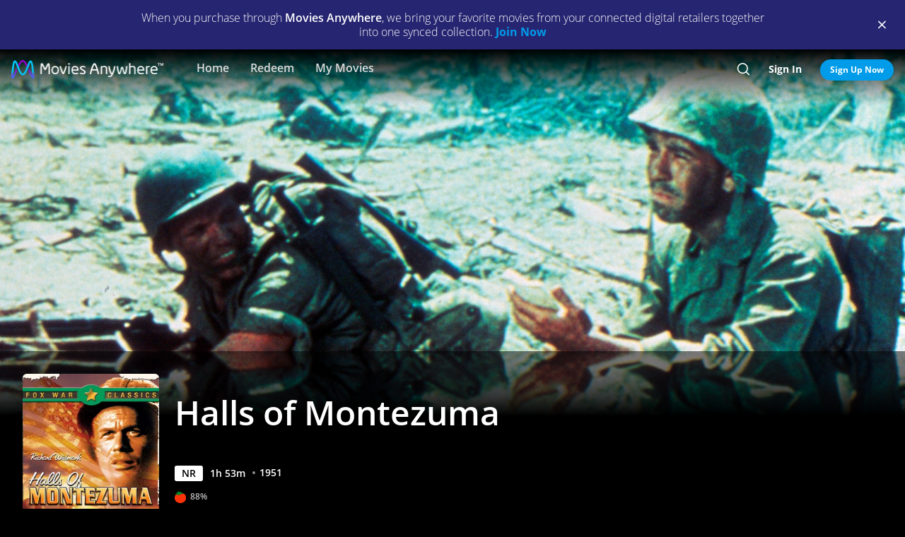

--- FILE ---
content_type: text/html; charset=utf-8
request_url: https://moviesanywhere.com/movie/halls-of-montezuma
body_size: 133980
content:
<!doctype html>
<html class="no-js" lang="en" data-reactroot=""><head><title data-react-helmet="true">Halls of Montezuma | Full Movie | Movies Anywhere</title>
<meta data-react-helmet="true" charset="utf-8"/><meta data-react-helmet="true" content="ie=edge" http-equiv="x-ua-compatible"/><meta data-react-helmet="true" content="width=device-width, initial-scale=1" name="viewport"/><meta data-react-helmet="true" content="app-id=1245330908" name="apple-itunes-app"/><meta data-react-helmet="true" content="qBGer7k5HaOfP86DS5W9TFzOIyCQKDw084O-90l7iZ0" name="google-site-verification"/><meta data-react-helmet="true" content="website" property="og:type"/><meta data-react-helmet="true" content="summary_large_image" property="twitter:card"/><meta data-react-helmet="true" content="@movies_anywhere" property="twitter:creator"/><meta data-react-helmet="true" content="@movies_anywhere" property="twitter:site"/><meta data-react-helmet="true" content="Movies Anywhere" name="apple-mobile-web-app-title"/><meta data-react-helmet="true" content="https://moviesanywhere.com/movie/halls-of-montezuma" property="og:url"/><meta data-react-helmet="true" content="Purchase Halls of Montezuma on digital and stream instantly or download offline. Richard Widmark leads an all-star cast of leathernecks (Jack Palance, Robert Wagner, Karl Malden, Richard Boone, and Jack Webb) into battle on a heavily-fortified enemy island. Their objective is a Japanese rocket sit in the island&#39;s interior, and the combat-packed story follows the squad from beachhead to battle, as they pick their way trough enemy-infested jungles." name="description"/><meta data-react-helmet="true" content="https://images.moviesanywhere.com/movie-hero/2d8613cd6d6a35c101c181f732569dd5.jpeg?r=16x9&w=2560" property="og:image"/><meta data-react-helmet="true" content="Halls of Montezuma | Full Movie | Movies Anywhere" property="og:title"/><meta data-react-helmet="true" content="Purchase Halls of Montezuma on digital and stream instantly or download offline. Richard Widmark leads an all-star cast of leathernecks (Jack Palance, Robert Wagner, Karl Malden, Richard Boone, and Jack Webb) into battle on a heavily-fortified enemy island. Their objective is a Japanese rocket sit in the island&#39;s interior, and the combat-packed story follows the squad from beachhead to battle, as they pick their way trough enemy-infested jungles." property="og:description"/><meta data-react-helmet="true" content="https://images.moviesanywhere.com/movie-hero/2d8613cd6d6a35c101c181f732569dd5.jpeg?r=16x9&w=2560" name="twitter:image"/>
<link data-react-helmet="true" href="/apple-touch-icon.png" rel="apple-touch-icon"/><link data-react-helmet="true" href="/favicon.ico" rel="icon"/><link data-react-helmet="true" href="https://moviesanywhere.com/movie/halls-of-montezuma" rel="canonical"/>
<link href="https://web-static.moviesanywhere.com/index.ed7f65732dcd699e7f63.css" rel="stylesheet" />
<script type="text/javascript">window.NREUM||(NREUM={}),__nr_require=function(t,e,n){function r(n){if(!e[n]){var o=e[n]={exports:{}};t[n][0].call(o.exports,function(e){var o=t[n][1][e];return r(o||e)},o,o.exports)}return e[n].exports}if("function"==typeof __nr_require)return __nr_require;for(var o=0;o<n.length;o++)r(n[o]);return r}({1:[function(t,e,n){function r(t){try{s.console&&console.log(t)}catch(e){}}var o,i=t("ee"),a=t(21),s={};try{o=localStorage.getItem("__nr_flags").split(","),console&&"function"==typeof console.log&&(s.console=!0,o.indexOf("dev")!==-1&&(s.dev=!0),o.indexOf("nr_dev")!==-1&&(s.nrDev=!0))}catch(c){}s.nrDev&&i.on("internal-error",function(t){r(t.stack)}),s.dev&&i.on("fn-err",function(t,e,n){r(n.stack)}),s.dev&&(r("NR AGENT IN DEVELOPMENT MODE"),r("flags: "+a(s,function(t,e){return t}).join(", ")))},{}],2:[function(t,e,n){function r(t,e,n,r,s){try{l?l-=1:o(s||new UncaughtException(t,e,n),!0)}catch(f){try{i("ierr",[f,c.now(),!0])}catch(d){}}return"function"==typeof u&&u.apply(this,a(arguments))}function UncaughtException(t,e,n){this.message=t||"Uncaught error with no additional information",this.sourceURL=e,this.line=n}function o(t,e){var n=e?null:c.now();i("err",[t,n])}var i=t("handle"),a=t(22),s=t("ee"),c=t("loader"),f=t("gos"),u=window.onerror,d=!1,p="nr@seenError",l=0;c.features.err=!0,t(1),window.onerror=r;try{throw new Error}catch(h){"stack"in h&&(t(13),t(12),"addEventListener"in window&&t(6),c.xhrWrappable&&t(14),d=!0)}s.on("fn-start",function(t,e,n){d&&(l+=1)}),s.on("fn-err",function(t,e,n){d&&!n[p]&&(f(n,p,function(){return!0}),this.thrown=!0,o(n))}),s.on("fn-end",function(){d&&!this.thrown&&l>0&&(l-=1)}),s.on("internal-error",function(t){i("ierr",[t,c.now(),!0])})},{}],3:[function(t,e,n){t("loader").features.ins=!0},{}],4:[function(t,e,n){function r(){M++,N=y.hash,this[u]=g.now()}function o(){M--,y.hash!==N&&i(0,!0);var t=g.now();this[h]=~~this[h]+t-this[u],this[d]=t}function i(t,e){E.emit("newURL",[""+y,e])}function a(t,e){t.on(e,function(){this[e]=g.now()})}var s="-start",c="-end",f="-body",u="fn"+s,d="fn"+c,p="cb"+s,l="cb"+c,h="jsTime",m="fetch",v="addEventListener",w=window,y=w.location,g=t("loader");if(w[v]&&g.xhrWrappable){var b=t(10),x=t(11),E=t(8),O=t(6),P=t(13),R=t(7),T=t(14),L=t(9),j=t("ee"),S=j.get("tracer");t(15),g.features.spa=!0;var N,M=0;j.on(u,r),j.on(p,r),j.on(d,o),j.on(l,o),j.buffer([u,d,"xhr-done","xhr-resolved"]),O.buffer([u]),P.buffer(["setTimeout"+c,"clearTimeout"+s,u]),T.buffer([u,"new-xhr","send-xhr"+s]),R.buffer([m+s,m+"-done",m+f+s,m+f+c]),E.buffer(["newURL"]),b.buffer([u]),x.buffer(["propagate",p,l,"executor-err","resolve"+s]),S.buffer([u,"no-"+u]),L.buffer(["new-jsonp","cb-start","jsonp-error","jsonp-end"]),a(T,"send-xhr"+s),a(j,"xhr-resolved"),a(j,"xhr-done"),a(R,m+s),a(R,m+"-done"),a(L,"new-jsonp"),a(L,"jsonp-end"),a(L,"cb-start"),E.on("pushState-end",i),E.on("replaceState-end",i),w[v]("hashchange",i,!0),w[v]("load",i,!0),w[v]("popstate",function(){i(0,M>1)},!0)}},{}],5:[function(t,e,n){function r(t){}if(window.performance&&window.performance.timing&&window.performance.getEntriesByType){var o=t("ee"),i=t("handle"),a=t(13),s=t(12),c="learResourceTimings",f="addEventListener",u="resourcetimingbufferfull",d="bstResource",p="resource",l="-start",h="-end",m="fn"+l,v="fn"+h,w="bstTimer",y="pushState",g=t("loader");g.features.stn=!0,t(8);var b=NREUM.o.EV;o.on(m,function(t,e){var n=t[0];n instanceof b&&(this.bstStart=g.now())}),o.on(v,function(t,e){var n=t[0];n instanceof b&&i("bst",[n,e,this.bstStart,g.now()])}),a.on(m,function(t,e,n){this.bstStart=g.now(),this.bstType=n}),a.on(v,function(t,e){i(w,[e,this.bstStart,g.now(),this.bstType])}),s.on(m,function(){this.bstStart=g.now()}),s.on(v,function(t,e){i(w,[e,this.bstStart,g.now(),"requestAnimationFrame"])}),o.on(y+l,function(t){this.time=g.now(),this.startPath=location.pathname+location.hash}),o.on(y+h,function(t){i("bstHist",[location.pathname+location.hash,this.startPath,this.time])}),f in window.performance&&(window.performance["c"+c]?window.performance[f](u,function(t){i(d,[window.performance.getEntriesByType(p)]),window.performance["c"+c]()},!1):window.performance[f]("webkit"+u,function(t){i(d,[window.performance.getEntriesByType(p)]),window.performance["webkitC"+c]()},!1)),document[f]("scroll",r,{passive:!0}),document[f]("keypress",r,!1),document[f]("click",r,!1)}},{}],6:[function(t,e,n){function r(t){for(var e=t;e&&!e.hasOwnProperty(u);)e=Object.getPrototypeOf(e);e&&o(e)}function o(t){s.inPlace(t,[u,d],"-",i)}function i(t,e){return t[1]}var a=t("ee").get("events"),s=t(24)(a,!0),c=t("gos"),f=XMLHttpRequest,u="addEventListener",d="removeEventListener";e.exports=a,"getPrototypeOf"in Object?(r(document),r(window),r(f.prototype)):f.prototype.hasOwnProperty(u)&&(o(window),o(f.prototype)),a.on(u+"-start",function(t,e){var n=t[1],r=c(n,"nr@wrapped",function(){function t(){if("function"==typeof n.handleEvent)return n.handleEvent.apply(n,arguments)}var e={object:t,"function":n}[typeof n];return e?s(e,"fn-",null,e.name||"anonymous"):n});this.wrapped=t[1]=r}),a.on(d+"-start",function(t){t[1]=this.wrapped||t[1]})},{}],7:[function(t,e,n){function r(t,e,n){var r=t[e];"function"==typeof r&&(t[e]=function(){var t=r.apply(this,arguments);return o.emit(n+"start",arguments,t),t.then(function(e){return o.emit(n+"end",[null,e],t),e},function(e){throw o.emit(n+"end",[e],t),e})})}var o=t("ee").get("fetch"),i=t(21);e.exports=o;var a=window,s="fetch-",c=s+"body-",f=["arrayBuffer","blob","json","text","formData"],u=a.Request,d=a.Response,p=a.fetch,l="prototype";u&&d&&p&&(i(f,function(t,e){r(u[l],e,c),r(d[l],e,c)}),r(a,"fetch",s),o.on(s+"end",function(t,e){var n=this;if(e){var r=e.headers.get("content-length");null!==r&&(n.rxSize=r),o.emit(s+"done",[null,e],n)}else o.emit(s+"done",[t],n)}))},{}],8:[function(t,e,n){var r=t("ee").get("history"),o=t(24)(r);e.exports=r,o.inPlace(window.history,["pushState","replaceState"],"-")},{}],9:[function(t,e,n){function r(t){function e(){c.emit("jsonp-end",[],p),t.removeEventListener("load",e,!1),t.removeEventListener("error",n,!1)}function n(){c.emit("jsonp-error",[],p),c.emit("jsonp-end",[],p),t.removeEventListener("load",e,!1),t.removeEventListener("error",n,!1)}var r=t&&"string"==typeof t.nodeName&&"script"===t.nodeName.toLowerCase();if(r){var o="function"==typeof t.addEventListener;if(o){var a=i(t.src);if(a){var u=s(a),d="function"==typeof u.parent[u.key];if(d){var p={};f.inPlace(u.parent,[u.key],"cb-",p),t.addEventListener("load",e,!1),t.addEventListener("error",n,!1),c.emit("new-jsonp",[t.src],p)}}}}}function o(){return"addEventListener"in window}function i(t){var e=t.match(u);return e?e[1]:null}function a(t,e){var n=t.match(p),r=n[1],o=n[3];return o?a(o,e[r]):e[r]}function s(t){var e=t.match(d);return e&&e.length>=3?{key:e[2],parent:a(e[1],window)}:{key:t,parent:window}}var c=t("ee").get("jsonp"),f=t(24)(c);if(e.exports=c,o()){var u=/[?&](?:callback|cb)=([^&#]+)/,d=/(.*)\.([^.]+)/,p=/^(\w+)(\.|$)(.*)$/,l=["appendChild","insertBefore","replaceChild"];f.inPlace(HTMLElement.prototype,l,"dom-"),f.inPlace(HTMLHeadElement.prototype,l,"dom-"),f.inPlace(HTMLBodyElement.prototype,l,"dom-"),c.on("dom-start",function(t){r(t[0])})}},{}],10:[function(t,e,n){var r=t("ee").get("mutation"),o=t(24)(r),i=NREUM.o.MO;e.exports=r,i&&(window.MutationObserver=function(t){return this instanceof i?new i(o(t,"fn-")):i.apply(this,arguments)},MutationObserver.prototype=i.prototype)},{}],11:[function(t,e,n){function r(t){var e=a.context(),n=s(t,"executor-",e),r=new f(n);return a.context(r).getCtx=function(){return e},a.emit("new-promise",[r,e],e),r}function o(t,e){return e}var i=t(24),a=t("ee").get("promise"),s=i(a),c=t(21),f=NREUM.o.PR;e.exports=a,f&&(window.Promise=r,["all","race"].forEach(function(t){var e=f[t];f[t]=function(n){function r(t){return function(){a.emit("propagate",[null,!o],i),o=o||!t}}var o=!1;c(n,function(e,n){Promise.resolve(n).then(r("all"===t),r(!1))});var i=e.apply(f,arguments),s=f.resolve(i);return s}}),["resolve","reject"].forEach(function(t){var e=f[t];f[t]=function(t){var n=e.apply(f,arguments);return t!==n&&a.emit("propagate",[t,!0],n),n}}),f.prototype["catch"]=function(t){return this.then(null,t)},f.prototype=Object.create(f.prototype,{constructor:{value:r}}),c(Object.getOwnPropertyNames(f),function(t,e){try{r[e]=f[e]}catch(n){}}),a.on("executor-start",function(t){t[0]=s(t[0],"resolve-",this),t[1]=s(t[1],"resolve-",this)}),a.on("executor-err",function(t,e,n){t[1](n)}),s.inPlace(f.prototype,["then"],"then-",o),a.on("then-start",function(t,e){this.promise=e,t[0]=s(t[0],"cb-",this),t[1]=s(t[1],"cb-",this)}),a.on("then-end",function(t,e,n){this.nextPromise=n;var r=this.promise;a.emit("propagate",[r,!0],n)}),a.on("cb-end",function(t,e,n){a.emit("propagate",[n,!0],this.nextPromise)}),a.on("propagate",function(t,e,n){this.getCtx&&!e||(this.getCtx=function(){if(t instanceof Promise)var e=a.context(t);return e&&e.getCtx?e.getCtx():this})}),r.toString=function(){return""+f})},{}],12:[function(t,e,n){var r=t("ee").get("raf"),o=t(24)(r),i="equestAnimationFrame";e.exports=r,o.inPlace(window,["r"+i,"mozR"+i,"webkitR"+i,"msR"+i],"raf-"),r.on("raf-start",function(t){t[0]=o(t[0],"fn-")})},{}],13:[function(t,e,n){function r(t,e,n){t[0]=a(t[0],"fn-",null,n)}function o(t,e,n){this.method=n,this.timerDuration=isNaN(t[1])?0:+t[1],t[0]=a(t[0],"fn-",this,n)}var i=t("ee").get("timer"),a=t(24)(i),s="setTimeout",c="setInterval",f="clearTimeout",u="-start",d="-";e.exports=i,a.inPlace(window,[s,"setImmediate"],s+d),a.inPlace(window,[c],c+d),a.inPlace(window,[f,"clearImmediate"],f+d),i.on(c+u,r),i.on(s+u,o)},{}],14:[function(t,e,n){function r(t,e){d.inPlace(e,["onreadystatechange"],"fn-",s)}function o(){var t=this,e=u.context(t);t.readyState>3&&!e.resolved&&(e.resolved=!0,u.emit("xhr-resolved",[],t)),d.inPlace(t,y,"fn-",s)}function i(t){g.push(t),h&&(x?x.then(a):v?v(a):(E=-E,O.data=E))}function a(){for(var t=0;t<g.length;t++)r([],g[t]);g.length&&(g=[])}function s(t,e){return e}function c(t,e){for(var n in t)e[n]=t[n];return e}t(6);var f=t("ee"),u=f.get("xhr"),d=t(24)(u),p=NREUM.o,l=p.XHR,h=p.MO,m=p.PR,v=p.SI,w="readystatechange",y=["onload","onerror","onabort","onloadstart","onloadend","onprogress","ontimeout"],g=[];e.exports=u;var b=window.XMLHttpRequest=function(t){var e=new l(t);try{u.emit("new-xhr",[e],e),e.addEventListener(w,o,!1)}catch(n){try{u.emit("internal-error",[n])}catch(r){}}return e};if(c(l,b),b.prototype=l.prototype,d.inPlace(b.prototype,["open","send"],"-xhr-",s),u.on("send-xhr-start",function(t,e){r(t,e),i(e)}),u.on("open-xhr-start",r),h){var x=m&&m.resolve();if(!v&&!m){var E=1,O=document.createTextNode(E);new h(a).observe(O,{characterData:!0})}}else f.on("fn-end",function(t){t[0]&&t[0].type===w||a()})},{}],15:[function(t,e,n){function r(t){var e=this.params,n=this.metrics;if(!this.ended){this.ended=!0;for(var r=0;r<d;r++)t.removeEventListener(u[r],this.listener,!1);if(!e.aborted){if(n.duration=a.now()-this.startTime,4===t.readyState){e.status=t.status;var i=o(t,this.lastSize);if(i&&(n.rxSize=i),this.sameOrigin){var c=t.getResponseHeader("X-NewRelic-App-Data");c&&(e.cat=c.split(", ").pop())}}else e.status=0;n.cbTime=this.cbTime,f.emit("xhr-done",[t],t),s("xhr",[e,n,this.startTime])}}}function o(t,e){var n=t.responseType;if("json"===n&&null!==e)return e;var r="arraybuffer"===n||"blob"===n||"json"===n?t.response:t.responseText;return h(r)}function i(t,e){var n=c(e),r=t.params;r.host=n.hostname+":"+n.port,r.pathname=n.pathname,t.sameOrigin=n.sameOrigin}var a=t("loader");if(a.xhrWrappable){var s=t("handle"),c=t(16),f=t("ee"),u=["load","error","abort","timeout"],d=u.length,p=t("id"),l=t(19),h=t(18),m=window.XMLHttpRequest;a.features.xhr=!0,t(14),f.on("new-xhr",function(t){var e=this;e.totalCbs=0,e.called=0,e.cbTime=0,e.end=r,e.ended=!1,e.xhrGuids={},e.lastSize=null,l&&(l>34||l<10)||window.opera||t.addEventListener("progress",function(t){e.lastSize=t.loaded},!1)}),f.on("open-xhr-start",function(t){this.params={method:t[0]},i(this,t[1]),this.metrics={}}),f.on("open-xhr-end",function(t,e){"loader_config"in NREUM&&"xpid"in NREUM.loader_config&&this.sameOrigin&&e.setRequestHeader("X-NewRelic-ID",NREUM.loader_config.xpid)}),f.on("send-xhr-start",function(t,e){var n=this.metrics,r=t[0],o=this;if(n&&r){var i=h(r);i&&(n.txSize=i)}this.startTime=a.now(),this.listener=function(t){try{"abort"===t.type&&(o.params.aborted=!0),("load"!==t.type||o.called===o.totalCbs&&(o.onloadCalled||"function"!=typeof e.onload))&&o.end(e)}catch(n){try{f.emit("internal-error",[n])}catch(r){}}};for(var s=0;s<d;s++)e.addEventListener(u[s],this.listener,!1)}),f.on("xhr-cb-time",function(t,e,n){this.cbTime+=t,e?this.onloadCalled=!0:this.called+=1,this.called!==this.totalCbs||!this.onloadCalled&&"function"==typeof n.onload||this.end(n)}),f.on("xhr-load-added",function(t,e){var n=""+p(t)+!!e;this.xhrGuids&&!this.xhrGuids[n]&&(this.xhrGuids[n]=!0,this.totalCbs+=1)}),f.on("xhr-load-removed",function(t,e){var n=""+p(t)+!!e;this.xhrGuids&&this.xhrGuids[n]&&(delete this.xhrGuids[n],this.totalCbs-=1)}),f.on("addEventListener-end",function(t,e){e instanceof m&&"load"===t[0]&&f.emit("xhr-load-added",[t[1],t[2]],e)}),f.on("removeEventListener-end",function(t,e){e instanceof m&&"load"===t[0]&&f.emit("xhr-load-removed",[t[1],t[2]],e)}),f.on("fn-start",function(t,e,n){e instanceof m&&("onload"===n&&(this.onload=!0),("load"===(t[0]&&t[0].type)||this.onload)&&(this.xhrCbStart=a.now()))}),f.on("fn-end",function(t,e){this.xhrCbStart&&f.emit("xhr-cb-time",[a.now()-this.xhrCbStart,this.onload,e],e)})}},{}],16:[function(t,e,n){e.exports=function(t){var e=document.createElement("a"),n=window.location,r={};e.href=t,r.port=e.port;var o=e.href.split("://");!r.port&&o[1]&&(r.port=o[1].split("/")[0].split("@").pop().split(":")[1]),r.port&&"0"!==r.port||(r.port="https"===o[0]?"443":"80"),r.hostname=e.hostname||n.hostname,r.pathname=e.pathname,r.protocol=o[0],"/"!==r.pathname.charAt(0)&&(r.pathname="/"+r.pathname);var i=!e.protocol||":"===e.protocol||e.protocol===n.protocol,a=e.hostname===document.domain&&e.port===n.port;return r.sameOrigin=i&&(!e.hostname||a),r}},{}],17:[function(t,e,n){function r(){}function o(t,e,n){return function(){return i(t,[f.now()].concat(s(arguments)),e?null:this,n),e?void 0:this}}var i=t("handle"),a=t(21),s=t(22),c=t("ee").get("tracer"),f=t("loader"),u=NREUM;"undefined"==typeof window.newrelic&&(newrelic=u);var d=["setPageViewName","setCustomAttribute","setErrorHandler","finished","addToTrace","inlineHit","addRelease"],p="api-",l=p+"ixn-";a(d,function(t,e){u[e]=o(p+e,!0,"api")}),u.addPageAction=o(p+"addPageAction",!0),u.setCurrentRouteName=o(p+"routeName",!0),e.exports=newrelic,u.interaction=function(){return(new r).get()};var h=r.prototype={createTracer:function(t,e){var n={},r=this,o="function"==typeof e;return i(l+"tracer",[f.now(),t,n],r),function(){if(c.emit((o?"":"no-")+"fn-start",[f.now(),r,o],n),o)try{return e.apply(this,arguments)}catch(t){throw c.emit("fn-err",[arguments,this,t],n),t}finally{c.emit("fn-end",[f.now()],n)}}}};a("actionText,setName,setAttribute,save,ignore,onEnd,getContext,end,get".split(","),function(t,e){h[e]=o(l+e)}),newrelic.noticeError=function(t,e){"string"==typeof t&&(t=new Error(t)),i("err",[t,f.now(),!1,e])}},{}],18:[function(t,e,n){e.exports=function(t){if("string"==typeof t&&t.length)return t.length;if("object"==typeof t){if("undefined"!=typeof ArrayBuffer&&t instanceof ArrayBuffer&&t.byteLength)return t.byteLength;if("undefined"!=typeof Blob&&t instanceof Blob&&t.size)return t.size;if(!("undefined"!=typeof FormData&&t instanceof FormData))try{return JSON.stringify(t).length}catch(e){return}}}},{}],19:[function(t,e,n){var r=0,o=navigator.userAgent.match(/Firefox[\/\s](\d+\.\d+)/);o&&(r=+o[1]),e.exports=r},{}],20:[function(t,e,n){function r(t,e){if(!o)return!1;if(t!==o)return!1;if(!e)return!0;if(!i)return!1;for(var n=i.split("."),r=e.split("."),a=0;a<r.length;a++)if(r[a]!==n[a])return!1;return!0}var o=null,i=null,a=/Version\/(\S+)\s+Safari/;if(navigator.userAgent){var s=navigator.userAgent,c=s.match(a);c&&s.indexOf("Chrome")===-1&&s.indexOf("Chromium")===-1&&(o="Safari",i=c[1])}e.exports={agent:o,version:i,match:r}},{}],21:[function(t,e,n){function r(t,e){var n=[],r="",i=0;for(r in t)o.call(t,r)&&(n[i]=e(r,t[r]),i+=1);return n}var o=Object.prototype.hasOwnProperty;e.exports=r},{}],22:[function(t,e,n){function r(t,e,n){e||(e=0),"undefined"==typeof n&&(n=t?t.length:0);for(var r=-1,o=n-e||0,i=Array(o<0?0:o);++r<o;)i[r]=t[e+r];return i}e.exports=r},{}],23:[function(t,e,n){e.exports={exists:"undefined"!=typeof window.performance&&window.performance.timing&&"undefined"!=typeof window.performance.timing.navigationStart}},{}],24:[function(t,e,n){function r(t){return!(t&&t instanceof Function&&t.apply&&!t[a])}var o=t("ee"),i=t(22),a="nr@original",s=Object.prototype.hasOwnProperty,c=!1;e.exports=function(t,e){function n(t,e,n,o){function nrWrapper(){var r,a,s,c;try{a=this,r=i(arguments),s="function"==typeof n?n(r,a):n||{}}catch(f){p([f,"",[r,a,o],s])}u(e+"start",[r,a,o],s);try{return c=t.apply(a,r)}catch(d){throw u(e+"err",[r,a,d],s),d}finally{u(e+"end",[r,a,c],s)}}return r(t)?t:(e||(e=""),nrWrapper[a]=t,d(t,nrWrapper),nrWrapper)}function f(t,e,o,i){o||(o="");var a,s,c,f="-"===o.charAt(0);for(c=0;c<e.length;c++)s=e[c],a=t[s],r(a)||(t[s]=n(a,f?s+o:o,i,s))}function u(n,r,o){if(!c||e){var i=c;c=!0;try{t.emit(n,r,o,e)}catch(a){p([a,n,r,o])}c=i}}function d(t,e){if(Object.defineProperty&&Object.keys)try{var n=Object.keys(t);return n.forEach(function(n){Object.defineProperty(e,n,{get:function(){return t[n]},set:function(e){return t[n]=e,e}})}),e}catch(r){p([r])}for(var o in t)s.call(t,o)&&(e[o]=t[o]);return e}function p(e){try{t.emit("internal-error",e)}catch(n){}}return t||(t=o),n.inPlace=f,n.flag=a,n}},{}],ee:[function(t,e,n){function r(){}function o(t){function e(t){return t&&t instanceof r?t:t?c(t,s,i):i()}function n(n,r,o,i){if(!p.aborted||i){t&&t(n,r,o);for(var a=e(o),s=m(n),c=s.length,f=0;f<c;f++)s[f].apply(a,r);var d=u[g[n]];return d&&d.push([b,n,r,a]),a}}function l(t,e){y[t]=m(t).concat(e)}function h(t,e){var n=y[t];if(n)for(var r=0;r<n.length;r++)n[r]===e&&n.splice(r,1)}function m(t){return y[t]||[]}function v(t){return d[t]=d[t]||o(n)}function w(t,e){f(t,function(t,n){e=e||"feature",g[n]=e,e in u||(u[e]=[])})}var y={},g={},b={on:l,addEventListener:l,removeEventListener:h,emit:n,get:v,listeners:m,context:e,buffer:w,abort:a,aborted:!1};return b}function i(){return new r}function a(){(u.api||u.feature)&&(p.aborted=!0,u=p.backlog={})}var s="nr@context",c=t("gos"),f=t(21),u={},d={},p=e.exports=o();p.backlog=u},{}],gos:[function(t,e,n){function r(t,e,n){if(o.call(t,e))return t[e];var r=n();if(Object.defineProperty&&Object.keys)try{return Object.defineProperty(t,e,{value:r,writable:!0,enumerable:!1}),r}catch(i){}return t[e]=r,r}var o=Object.prototype.hasOwnProperty;e.exports=r},{}],handle:[function(t,e,n){function r(t,e,n,r){o.buffer([t],r),o.emit(t,e,n)}var o=t("ee").get("handle");e.exports=r,r.ee=o},{}],id:[function(t,e,n){function r(t){var e=typeof t;return!t||"object"!==e&&"function"!==e?-1:t===window?0:a(t,i,function(){return o++})}var o=1,i="nr@id",a=t("gos");e.exports=r},{}],loader:[function(t,e,n){function r(){if(!E++){var t=x.info=NREUM.info,e=l.getElementsByTagName("script")[0];if(setTimeout(u.abort,3e4),!(t&&t.licenseKey&&t.applicationID&&e))return u.abort();f(g,function(e,n){t[e]||(t[e]=n)}),c("mark",["onload",a()+x.offset],null,"api");var n=l.createElement("script");n.src="https://"+t.agent,e.parentNode.insertBefore(n,e)}}function o(){"complete"===l.readyState&&i()}function i(){c("mark",["domContent",a()+x.offset],null,"api")}function a(){return O.exists&&performance.now?Math.round(performance.now()):(s=Math.max((new Date).getTime(),s))-x.offset}var s=(new Date).getTime(),c=t("handle"),f=t(21),u=t("ee"),d=t(20),p=window,l=p.document,h="addEventListener",m="attachEvent",v=p.XMLHttpRequest,w=v&&v.prototype;NREUM.o={ST:setTimeout,SI:p.setImmediate,CT:clearTimeout,XHR:v,REQ:p.Request,EV:p.Event,PR:p.Promise,MO:p.MutationObserver};var y=""+location,g={beacon:"bam.nr-data.net",errorBeacon:"bam.nr-data.net",agent:"js-agent.newrelic.com/nr-spa-1118.min.js"},b=v&&w&&w[h]&&!/CriOS/.test(navigator.userAgent),x=e.exports={offset:s,now:a,origin:y,features:{},xhrWrappable:b,userAgent:d};t(17),l[h]?(l[h]("DOMContentLoaded",i,!1),p[h]("load",r,!1)):(l[m]("onreadystatechange",o),p[m]("onload",r)),c("mark",["firstbyte",s],null,"api");var E=0,O=t(23)},{}]},{},["loader",2,15,5,3,4]);;NREUM.info={beacon:"bam.nr-data.net",errorBeacon:"bam.nr-data.net",licenseKey:"c04672d147",applicationID:"65272491",sa:1}</script>
<script data-react-helmet="true" type="text/javascript">
      (function(w,d,s,l,i){w[l]=w[l]||[];w[l].push({'gtm.start':
      new Date().getTime(),event:'gtm.js'});var f=d.getElementsByTagName(s)[0],
      j=d.createElement(s),dl=l!='dataLayer'?'&l='+l:'';j.async=true;j.src=
      'https://www.googletagmanager.com/gtm.js?id='+i+dl;f.parentNode.insertBefore(j,f);
      })(window,document,'script','dataLayer','GTM-P32X9JQ');</script><script data-react-helmet="true" type="text/javascript">
          document.cookie = "country=us; path=/";

          window.__dataLayer = {
            "site": {
              "baseDomain": "moviesanywhere.com",
              "otguid": "69c1e0f3-8a70-4034-a48e-2451e5fa1907",
              "nsl": 2
            }
          }
      </script><script data-react-helmet="true" src="https://dcf.espn.com/TWDC-DTCI/prod/Bootstrap.js" type="text/javascript"></script><script data-react-helmet="true" type="application/ld+json">{"@context":"https://schema.org","@type":"Movie","actor":[{"@type":"Person","name":"Richard Widmark"},{"@type":"Person","name":"Jack Palance"},{"@type":"Person","name":"Reginald Gardiner"},{"@type":"Person","name":"Robert Wagner"},{"@type":"Person","name":"Karl Malden"},{"@type":"Person","name":"Richard Hylton"},{"@type":"Person","name":"Richard Boone"},{"@type":"Person","name":"Skip Homeier"},{"@type":"Person","name":"Don Hicks"},{"@type":"Person","name":"Jack Webb"},{"@type":"Person","name":"Bert Freed"},{"@type":"Person","name":"Neville Brand"},{"@type":"Person","name":" "}],"contentRating":"NR","dateCreated":"1951","datePublished":"1951-1-1","description":"Richard Widmark leads an all-star cast of leathernecks (Jack Palance, Robert Wagner, Karl Malden, Richard Boone, and Jack Webb) into battle on a heavily-fortified enemy island. Their objective is a Japanese rocket sit in the island's interior, and the combat-packed story follows the squad from beachhead to battle, as they pick their way trough enemy-infested jungles.","director":[{"@type":"Person","name":"Lewis Milestone"}],"image":"https://images.moviesanywhere.com/9b5820328aae21f88c670ddcd6506e87/9d089d5c-0714-4f7f-8eb2-9f8526bf7fbe.jpg","name":"Halls of Montezuma","trailer":{"@type":"VideoObject","description":"Trailer","embedUrl":"/movie/halls-of-montezuma#preview","name":"Halls of Montezuma Trailer","thumbnailURL":"https://images.moviesanywhere.com/30f7a61608588867918954bc549825aa/080537ad-9beb-49f5-a2ca-24312a2e5a38.jpg?w=2560&r=16x9","uploadDate":"1951"},"url":"/movie/halls-of-montezuma"}</script></head><body><div id="root"><div id="react-root"><div class="_3YxulCktmdsM2BhVIAvFF6"><div class="" id="container"><div class="_1LjXu7NWeyp0I3fO9jG7_L"><div class="PVx1iKbnSI2NuL--y2l6g"><p class="_2OeGbgxbRhQ5H9CuianB8B">When you purchase through <strong>Movies Anywhere</strong>, we bring your favorite movies from your connected digital retailers together into one synced collection.<!-- --> <a class="_132ECftdM30Mz5_bv11vqw _3lVjIiHnoERw7KkHK7in-k _1z2b2DYQvI9JUv7OiaXvqe" href="/signup">Join Now</a></p></div><div class="_1Z7hq8ihYGYsc-lu_QQ12d"><span class="tDdsXtpcENEo5Ajxl_QRN"><button class="qk-RWtYbU-G723MSnft1_ _3usCsCtnXGxoZVRHFm_7fR _1ur2iVENMnf0gUsAxwTzM4" type="button"><i class="_3TLveGoIBG3bodgcfLy4rn _1L7zwucBI34sf3n2lXCZBB _2A0g8srtZYJ4A0J3v2YW2q qC51bSTIuGkVTAw95YT90 _2Hc4P0Rs3rUVubQeGVOc58"></i></button></span></div></div><div class="_2QdrRPz1FKHVLFkY9FavZt _2PphMRNVDeDbvUQVLEnGJM" role="presentation"></div><nav aria-label="main" class="_1hazJ8KGrQxLeQIDij6Id4 _3TQKeBv6aitfmvtTP0jik2 ljZblSsLacltF0Jq9cvtR" id="ma-navbar"><div class="_2ZS0A1d4ZbkRpKmZHVU7Ak"><button aria-label=""><i class="_3TLveGoIBG3bodgcfLy4rn _2AXqPqxCLsANfsqjhuNJq4 _3JzVMTGh6CwnhCW2jvD5XN"></i></button></div><div class="_3WxApqv2HDBxtE840-yzNh"><a class="_2V4HB6Wd4tsCy2vBHCAZBr" data-default-focus="navbar__logo" href="/"><div class="M633oMKPcvc34W-tye1tq"></div></a></div><div class="ne0r8V1Cs7OGeh3bSYdTz _1lacWecDG3kH1AEEtHFJ41"><div class="_1Fz18VorrrL8x6HauztS2F"><a class="_16j0ETlg3_zsWm8JQZJDV0 _3qZMyqMQCWHqYnEOKeMBYE" href="/home">Home</a></div><div class="_1Fz18VorrrL8x6HauztS2F"><a class="_16j0ETlg3_zsWm8JQZJDV0 _3qZMyqMQCWHqYnEOKeMBYE" href="/redeem">Redeem</a></div><div class="_1Fz18VorrrL8x6HauztS2F"><a class="_16j0ETlg3_zsWm8JQZJDV0 _3qZMyqMQCWHqYnEOKeMBYE" href="/my-movies">My Movies</a></div></div><ul class="_1OgG1snUWzjlmz9Ojv7x8p"><li class="_2-_0JYG8BOA1BBYb6vamSa"><span class="tDdsXtpcENEo5Ajxl_QRN"><button class="qk-RWtYbU-G723MSnft1_ _3usCsCtnXGxoZVRHFm_7fR _1ur2iVENMnf0gUsAxwTzM4 tcmc8-7cPmGQ52BP53fI6" type="button"><i class="_3TLveGoIBG3bodgcfLy4rn _1mTwe476gaWtpqV8ei4_KY qC51bSTIuGkVTAw95YT90 _3cw9G6St03lJwILG_EAO0J _2Hc4P0Rs3rUVubQeGVOc58"><span class="_36mwxnr19c4NQXMl1bLtW1"><span>Search</span></span></i></button></span><span class="tDdsXtpcENEo5Ajxl_QRN"><a class="_132ECftdM30Mz5_bv11vqw _3lVjIiHnoERw7KkHK7in-k _1z2b2DYQvI9JUv7OiaXvqe _3usCsCtnXGxoZVRHFm_7fR _1ur2iVENMnf0gUsAxwTzM4 _21nquKjF7USg5oceLhyJEI" href="/login">Sign In</a></span><span class="tDdsXtpcENEo5Ajxl_QRN"><a class="_132ECftdM30Mz5_bv11vqw _3lVjIiHnoERw7KkHK7in-k _1z2b2DYQvI9JUv7OiaXvqe _1oKs8OvOAyBm3NRpmQU0Xp _3rDg3484PWtUnZw8XlDZyV _2b2dZw5AG5bmeRtNjIezZr _1ur2iVENMnf0gUsAxwTzM4 _2qE4Oix9FP2uRRKYaFZWL1" href="/signup">Sign Up Now</a></span></li></ul></nav><main class="_1OdrJsTzC5EE0dBknZHRoe"><div class="undefined"><div class="APv2ggKDzoy1YHMFg98y-"><h1 class="_2NCekOjfLladJPXQb-abK5 _3yzdaCEW-EkmJ3CrE1eb5X _1DOi1mzK30kwQb5iz1UK-P">Halls of Montezuma | Full Movie | Movies Anywhere</h1></div><div class="_1cUV53G617xMpXOciL2HC4" aria-label="Halls of Montezuma"><div class="_1xXwBc6h7otVC-Xey_fdV5"><picture class="_2m35N_Q1KD0TY6JtL9czQe"><source media="(min-width: 2160px)" srcSet="//images.moviesanywhere.com/30f7a61608588867918954bc549825aa/080537ad-9beb-49f5-a2ca-24312a2e5a38.jpg?r=3x1&amp;w=3600"/><source media="(min-width: 640px)" srcSet="//images.moviesanywhere.com/30f7a61608588867918954bc549825aa/080537ad-9beb-49f5-a2ca-24312a2e5a38.jpg?r=3x1&amp;w=2400"/><source srcSet="//images.moviesanywhere.com/30f7a61608588867918954bc549825aa/080537ad-9beb-49f5-a2ca-24312a2e5a38.jpg?r=16x9&amp;w=2400"/><img alt="Halls of Montezuma" class="_2kw8JtWZvGkt3KdAOjeiR3"/></picture></div></div><div class="_2VR4XmhDd1QQ2G7AnOAGd_"><div class="_3R4CdtYNeOrSSC9uJb31s4"><picture><source media="(min-width: 640px)" srcSet="//images.moviesanywhere.com/30f7a61608588867918954bc549825aa/080537ad-9beb-49f5-a2ca-24312a2e5a38.jpg?w=2400&amp;r=3x1"/><source srcSet="//images.moviesanywhere.com/30f7a61608588867918954bc549825aa/080537ad-9beb-49f5-a2ca-24312a2e5a38.jpg?w=2400&amp;r=16x9"/><img alt="" class="_3yGkXIu5-mbHjN2rT9HDXW"/></picture></div><div class="dnWHGJlltn-5fUjqNZKW3 _3q2v3SeZgEJa7fcBmn3rbF"><div class="_3EmhbQpNL-lqUhfnVGsglY"><div class="_1w_FrU91EvOoXpfwjg9n8F"><div class="_6pvMHHZ6pM3CLndi6T8ae"><div class="_2OXtE7rEDV8Br0drRcPVB"><div class="_21qKS95IM2Gsidd0x3O38f _3nBZjV4UhLFoRrLL_tXpT4" style="padding-top:150%"><span class="_32qBPvDNoWbed2CVelbbsn">Halls of Montezuma</span></div></div></div></div><div class="_33uc_NHHhCe2BHTi-Wa_pX"><div class="_1XLh6sueJcZ_m6bZhbcTL_ _6EaM08oYwZEsLLFRZLZlU">Halls of Montezuma</div><div><ul class="_3dq17p1xhYjUo9Xmj99zPg"><li class="_1ppOFzkif_4IGMtmsEjz1C"><span class="_2uZ5h5Kv1zw5iNlMZ7qZdq">NR</span></li><li class="_1ppOFzkif_4IGMtmsEjz1C"><span class="_3vjFrVyZCRmSiVjPaNdNe-"><span>1<span>h</span></span> <!-- -->53<span><span>m</span></span></span></li><li class="_1ppOFzkif_4IGMtmsEjz1C"><span class="_3jUuXJ1dOcr5UtarrbgyR2"><span class="_2rCfAkgN46WZBxsvoAuSNF">1951</span></span></li></ul><div><div class="O2k60PRJJD9SCKLP2Gmvg"><div class="_36DejU7T3MUsAjsIwDsNrx K63rZxPs3HtObPTVxI0RV"><img alt="Fresh" class="wDFdoc5ZDNHdY7yovWtEr _3UOzrtMzJE3rlAa2sOWL8K" src="[data-uri]"/><span class="_32_NJGOEhXtd74nPa8SAna _1qqpujKjSoIbK55XzMNAud">88%</span></div></div></div></div></div></div><div class="_50irz07i8naIEMf4aoDf7"><div class="Q9r9rqiWwh_RUBMof8aYS">PRICING SUBJECT TO CHANGE. CONFIRM CURRENT PRICING WITH APPLICABLE RETAILER. ALL TRANSACTIONS SUBJECT TO APPLICABLE LICENSE TERMS AND CONDITIONS. SEE RETAILER FOR DETAILS.</div><ul class="_3dhPjVL2ERiJ67qRTPzzoD"><li class="_1qp9gRVTAlR4Qy1XfRcJm8"><span class="tDdsXtpcENEo5Ajxl_QRN _3cwJg8u7_kfCQkjIsQdhyw"><button class="_3t1WeWzAefgoi_cqclA518 _3rDg3484PWtUnZw8XlDZyV _2b2dZw5AG5bmeRtNjIezZr _1ur2iVENMnf0gUsAxwTzM4" aria-label="See Retailers" type="button">See Retailers</button></span></li><li class="_1qp9gRVTAlR4Qy1XfRcJm8"><span class="tDdsXtpcENEo5Ajxl_QRN _3cwJg8u7_kfCQkjIsQdhyw"><button class="_3t1WeWzAefgoi_cqclA518 TMoULABbL3dcvbyAfP83g _2b2dZw5AG5bmeRtNjIezZr _1ur2iVENMnf0gUsAxwTzM4" aria-label="Preview" type="button"><i class="_3TLveGoIBG3bodgcfLy4rn _2sNqKq8PjvyzwsNpR2McnU _2pWv9fRV4FnYuhtEmfT6N5 _2Hc4P0Rs3rUVubQeGVOc58"></i>Preview</button></span></li><li class="_1qp9gRVTAlR4Qy1XfRcJm8"><span><span class="tDdsXtpcENEo5Ajxl_QRN _3cwJg8u7_kfCQkjIsQdhyw"><button class="_3t1WeWzAefgoi_cqclA518 TMoULABbL3dcvbyAfP83g _2b2dZw5AG5bmeRtNjIezZr _1ur2iVENMnf0gUsAxwTzM4" aria-label="Wishlist" type="button"><i class="_3TLveGoIBG3bodgcfLy4rn _1Ttk55qSELq6qtv34KprNU _2pWv9fRV4FnYuhtEmfT6N5 _2Hc4P0Rs3rUVubQeGVOc58"></i>Wishlist</button></span></span></li></ul></div></div></div><div><div class="RpWgOwEpnf5Y5dgOIfKl9 _3q2v3SeZgEJa7fcBmn3rbF"><div class="_2h-zkEL78ixl2Ig1zK-HMV"><div class="_24fREBtxU7OEsJ6zHJv2Vn"><div class="GHGjENYtRKT0SS3JVeMx8">Richard Widmark leads an all-star cast of leathernecks (Jack Palance, Robert Wagner, Karl Malden, Richard Boone, and Jack Webb) into battle on a heavily-fortified enemy island. Their objective is a Japanese rocket sit in the island&#x27;s interior, and the combat-packed story follows the squad from beachhead to battle, as they pick their way trough enemy-infested jungles.</div><div><div class="_3_qYufo-VXOXZ6Fd2CPsEB"><div class="_10KtZ1hlY1uHDx-polCarl"><div><div class="_37set6mPmYRyMcaQtJmTXl"><span>Director</span>:</div><div class="_1w_Dn3xtfru75ccK_R5kjG"><span><a class="_132ECftdM30Mz5_bv11vqw _3lVjIiHnoERw7KkHK7in-k _1z2b2DYQvI9JUv7OiaXvqe _1nWNa38hjUbCBaUWMojKfc" href="/person?name=Lewis%20Milestone">Lewis Milestone</a></span></div></div></div><div class="_10KtZ1hlY1uHDx-polCarl"><div><div class="_37set6mPmYRyMcaQtJmTXl"><span>Producer</span>:</div><div class="_1w_Dn3xtfru75ccK_R5kjG"><span><a class="_132ECftdM30Mz5_bv11vqw _3lVjIiHnoERw7KkHK7in-k _1z2b2DYQvI9JUv7OiaXvqe _1nWNa38hjUbCBaUWMojKfc" href="/person?name=Robert%20Bassler">Robert Bassler</a></span></div></div></div><div class="_10KtZ1hlY1uHDx-polCarl"><div><div class="_37set6mPmYRyMcaQtJmTXl"><span>Writer</span>:</div><div class="_1w_Dn3xtfru75ccK_R5kjG"><span><a class="_132ECftdM30Mz5_bv11vqw _3lVjIiHnoERw7KkHK7in-k _1z2b2DYQvI9JUv7OiaXvqe _1nWNa38hjUbCBaUWMojKfc" href="/person?name=Michael%20Blankfort">Michael Blankfort</a></span></div></div></div><div class="_10KtZ1hlY1uHDx-polCarl"><div><div class="_37set6mPmYRyMcaQtJmTXl"><span>Cast</span>:</div><div class="_1w_Dn3xtfru75ccK_R5kjG"><span><a class="_132ECftdM30Mz5_bv11vqw _3lVjIiHnoERw7KkHK7in-k _1z2b2DYQvI9JUv7OiaXvqe _1nWNa38hjUbCBaUWMojKfc" href="/person?name=Richard%20Widmark">Richard Widmark</a>, </span><span><a class="_132ECftdM30Mz5_bv11vqw _3lVjIiHnoERw7KkHK7in-k _1z2b2DYQvI9JUv7OiaXvqe _1nWNa38hjUbCBaUWMojKfc" href="/person?name=Jack%20Palance">Jack Palance</a>, </span><span><a class="_132ECftdM30Mz5_bv11vqw _3lVjIiHnoERw7KkHK7in-k _1z2b2DYQvI9JUv7OiaXvqe _1nWNa38hjUbCBaUWMojKfc" href="/person?name=Reginald%20Gardiner">Reginald Gardiner</a>, </span><span><a class="_132ECftdM30Mz5_bv11vqw _3lVjIiHnoERw7KkHK7in-k _1z2b2DYQvI9JUv7OiaXvqe _1nWNa38hjUbCBaUWMojKfc" href="/person?name=Robert%20Wagner">Robert Wagner</a>, </span><span><a class="_132ECftdM30Mz5_bv11vqw _3lVjIiHnoERw7KkHK7in-k _1z2b2DYQvI9JUv7OiaXvqe _1nWNa38hjUbCBaUWMojKfc" href="/person?name=Karl%20Malden">Karl Malden</a>, </span><span><a class="_132ECftdM30Mz5_bv11vqw _3lVjIiHnoERw7KkHK7in-k _1z2b2DYQvI9JUv7OiaXvqe _1nWNa38hjUbCBaUWMojKfc" href="/person?name=Richard%20Hylton">Richard Hylton</a>, </span><span><a class="_132ECftdM30Mz5_bv11vqw _3lVjIiHnoERw7KkHK7in-k _1z2b2DYQvI9JUv7OiaXvqe _1nWNa38hjUbCBaUWMojKfc" href="/person?name=Richard%20Boone">Richard Boone</a>, </span><span><a class="_132ECftdM30Mz5_bv11vqw _3lVjIiHnoERw7KkHK7in-k _1z2b2DYQvI9JUv7OiaXvqe _1nWNa38hjUbCBaUWMojKfc" href="/person?name=Skip%20Homeier">Skip Homeier</a>, </span><span><a class="_132ECftdM30Mz5_bv11vqw _3lVjIiHnoERw7KkHK7in-k _1z2b2DYQvI9JUv7OiaXvqe _1nWNa38hjUbCBaUWMojKfc" href="/person?name=Don%20Hicks">Don Hicks</a>, </span><span><a class="_132ECftdM30Mz5_bv11vqw _3lVjIiHnoERw7KkHK7in-k _1z2b2DYQvI9JUv7OiaXvqe _1nWNa38hjUbCBaUWMojKfc" href="/person?name=Jack%20Webb">Jack Webb</a>, </span><span><a class="_132ECftdM30Mz5_bv11vqw _3lVjIiHnoERw7KkHK7in-k _1z2b2DYQvI9JUv7OiaXvqe _1nWNa38hjUbCBaUWMojKfc" href="/person?name=Bert%20Freed">Bert Freed</a>, </span><span><a class="_132ECftdM30Mz5_bv11vqw _3lVjIiHnoERw7KkHK7in-k _1z2b2DYQvI9JUv7OiaXvqe _1nWNa38hjUbCBaUWMojKfc" href="/person?name=Neville%20Brand">Neville Brand</a>, </span><span><a class="_132ECftdM30Mz5_bv11vqw _3lVjIiHnoERw7KkHK7in-k _1z2b2DYQvI9JUv7OiaXvqe _1nWNa38hjUbCBaUWMojKfc" href="/person?name=%20"> </a></span></div></div></div></div></div><div class="_1_SNUJ7YKDvbuLnoUsp_P4">© 1951 Twentieth Century Fox Film Corporation.</div></div></div></div></div><div><div class="_2WPWmM-Yg9VAILWdM9tzGR _3q2v3SeZgEJa7fcBmn3rbF"><h2 class="LjM0T5cKI9fGP--csGA3Y _1ozr0f31j64REQ1pFG1rgG _2cgiuvzlekQD-ePNMZ-J2O">Rotten Tomatoes® Score</h2><div class="_2gIcIQS7DhTs9JXMpj2BcH">TOMATOMETER®</div><div class="_2R-R92MfQ4gKqy6KXssyNH"><div class="_36DejU7T3MUsAjsIwDsNrx"><img alt="Fresh" class="wDFdoc5ZDNHdY7yovWtEr" src="[data-uri]"/><span class="_32_NJGOEhXtd74nPa8SAna">88%</span><div class="_1VyZkyv7aLFs5PI3mz0oBJ"><span class="_4ii3S1_d7xXgh_OTc8pfU" style="width:88%"></span></div></div></div><div class="_2gIcIQS7DhTs9JXMpj2BcH"><span>Reviews</span></div><div class="slick-slider slick-initialized" dir="ltr"><button class="slick-arrow slick-prev slick-disabled slick-arrow" type="button" data-role="none"><i class="_3TLveGoIBG3bodgcfLy4rn _3sbJY-DMoI4OiD7osTMDx1 _3SGFL1-HeFOjCnxwNBzTVF"><span class="_36mwxnr19c4NQXMl1bLtW1"><span>Previous</span></span></i></button><div class="slick-list"><div class="slick-track" style="width:160%;left:0%"><div data-index="0" class="slick-slide slick-active slick-current" tabindex="-1" aria-hidden="false" style="outline:none;width:12.5%"><div><div tabindex="-1" style="width:100%;display:inline-block"><a href="https://archive.macleans.ca/article/1951/4/15/macleans-movies" target="_blank" class="_2YmFlP0Jr07dn2NaiJ8IVj _3q2v3SeZgEJa7fcBmn3rbF"><div class="_3J-N1-FGZkym8ju9a8qEFw">Maclean&#x27;s Magazine</div><div class="RtwmSckMOWTOf8-CxlqD">Clyde Gilmour</div><div class="_1ZaKWOa89T7WMiC4kYHNpg"><div class="_2jS1kOc7BzDo_LD0CUM54s"><div class="_36DejU7T3MUsAjsIwDsNrx"><img alt="Fresh" class="wDFdoc5ZDNHdY7yovWtEr" src="[data-uri]"/></div></div><div class="_3aCILGTUhmcrAdHNAyCtBI"><p class="ti6xXOjSizI_zTXQYDxZp">Lewis Milestone&#x27;s direction is highly competent, and he has a fine cast, including Richard Widmark.</p><div class="_3uybhSnln7HdgVwgX-6u1o">1571938365000</div></div></div><div class="_3apRW_HdNWDpr0oiIS0d3l"><div class="zAvRNdOSeIQHopcOjpSw6"><span>FULL REVIEW</span></div></div></a></div></div></div><div data-index="1" class="slick-slide slick-active" tabindex="-1" aria-hidden="false" style="outline:none;width:12.5%"><div><div tabindex="-1" style="width:100%;display:inline-block"><a href="https://cdnc.ucr.edu/?a=d&amp;d=SCS19501019.1.6&amp;srpos=14&amp;e=------195-en--20-SCS-1--txt-txIN-%22capsule+review%22----1950---1" target="_blank" class="_2YmFlP0Jr07dn2NaiJ8IVj _3q2v3SeZgEJa7fcBmn3rbF"><div class="_3J-N1-FGZkym8ju9a8qEFw">Associated Press</div><div class="RtwmSckMOWTOf8-CxlqD">Bob Thomas</div><div class="_1ZaKWOa89T7WMiC4kYHNpg"><div class="_2jS1kOc7BzDo_LD0CUM54s"><div class="_36DejU7T3MUsAjsIwDsNrx"><img alt="Fresh" class="wDFdoc5ZDNHdY7yovWtEr" src="[data-uri]"/></div></div><div class="_3aCILGTUhmcrAdHNAyCtBI"><p class="ti6xXOjSizI_zTXQYDxZp">Like many other war films, it is the story of a small fighting unit in action. But unlike most of the others, the characters are sharply defined and well-acted.</p><div class="_3uybhSnln7HdgVwgX-6u1o">1564530262000</div></div></div><div class="_3apRW_HdNWDpr0oiIS0d3l"><div class="zAvRNdOSeIQHopcOjpSw6"><span>FULL REVIEW</span></div></div></a></div></div></div><div data-index="2" class="slick-slide slick-active" tabindex="-1" aria-hidden="false" style="outline:none;width:12.5%"><div><div tabindex="-1" style="width:100%;display:inline-block"><div class="_2YmFlP0Jr07dn2NaiJ8IVj _3q2v3SeZgEJa7fcBmn3rbF"><div class="_3J-N1-FGZkym8ju9a8qEFw">EmanuelLevy.Com</div><div class="RtwmSckMOWTOf8-CxlqD">Emanuel Levy</div><div class="_1ZaKWOa89T7WMiC4kYHNpg"><div class="_2jS1kOc7BzDo_LD0CUM54s"><div class="_36DejU7T3MUsAjsIwDsNrx"><img alt="Fresh" class="wDFdoc5ZDNHdY7yovWtEr" src="[data-uri]"/></div></div><div class="_3aCILGTUhmcrAdHNAyCtBI"><p class="ti6xXOjSizI_zTXQYDxZp"></p><div class="_3uybhSnln7HdgVwgX-6u1o">1498021739000</div></div></div><div class="_3apRW_HdNWDpr0oiIS0d3l"><div class="zAvRNdOSeIQHopcOjpSw6"></div></div></div></div></div></div><div data-index="3" class="slick-slide slick-active" tabindex="-1" aria-hidden="false" style="outline:none;width:12.5%"><div><div tabindex="-1" style="width:100%;display:inline-block"><div class="_2YmFlP0Jr07dn2NaiJ8IVj _3q2v3SeZgEJa7fcBmn3rbF"><div class="_3J-N1-FGZkym8ju9a8qEFw">Kansas City Kansan</div><div class="RtwmSckMOWTOf8-CxlqD">Steve Crum</div><div class="_1ZaKWOa89T7WMiC4kYHNpg"><div class="_2jS1kOc7BzDo_LD0CUM54s"><div class="_36DejU7T3MUsAjsIwDsNrx"><img alt="Fresh" class="wDFdoc5ZDNHdY7yovWtEr" src="[data-uri]"/></div></div><div class="_3aCILGTUhmcrAdHNAyCtBI"><p class="ti6xXOjSizI_zTXQYDxZp">How can flag waving, the Marines, and Richard Widmark go wrong?</p><div class="_3uybhSnln7HdgVwgX-6u1o">1498010166000</div></div></div><div class="_3apRW_HdNWDpr0oiIS0d3l"><div class="zAvRNdOSeIQHopcOjpSw6"></div></div></div></div></div></div><div data-index="4" class="slick-slide slick-active" tabindex="-1" aria-hidden="false" style="outline:none;width:12.5%"><div><div tabindex="-1" style="width:100%;display:inline-block"><div class="_2YmFlP0Jr07dn2NaiJ8IVj _3q2v3SeZgEJa7fcBmn3rbF"><div class="_3J-N1-FGZkym8ju9a8qEFw">Las Vegas Review-Journal</div><div class="RtwmSckMOWTOf8-CxlqD">Carol Cling</div><div class="_1ZaKWOa89T7WMiC4kYHNpg"><div class="_2jS1kOc7BzDo_LD0CUM54s"><div class="_36DejU7T3MUsAjsIwDsNrx"><img alt="Fresh" class="wDFdoc5ZDNHdY7yovWtEr" src="[data-uri]"/></div></div><div class="_3aCILGTUhmcrAdHNAyCtBI"><p class="ti6xXOjSizI_zTXQYDxZp"></p><div class="_3uybhSnln7HdgVwgX-6u1o">1497699556000</div></div></div><div class="_3apRW_HdNWDpr0oiIS0d3l"><div class="zAvRNdOSeIQHopcOjpSw6"></div></div></div></div></div></div><div data-index="5" class="slick-slide" tabindex="-1" aria-hidden="true" style="outline:none;width:12.5%"><div><div tabindex="-1" style="width:100%;display:inline-block"><div class="_2YmFlP0Jr07dn2NaiJ8IVj _3q2v3SeZgEJa7fcBmn3rbF"><div class="_3J-N1-FGZkym8ju9a8qEFw">Apollo Guide</div><div class="RtwmSckMOWTOf8-CxlqD">Scott Weinberg</div><div class="_1ZaKWOa89T7WMiC4kYHNpg"><div class="_2jS1kOc7BzDo_LD0CUM54s"><div class="_36DejU7T3MUsAjsIwDsNrx"><img alt="Fresh" class="wDFdoc5ZDNHdY7yovWtEr" src="[data-uri]"/></div></div><div class="_3aCILGTUhmcrAdHNAyCtBI"><p class="ti6xXOjSizI_zTXQYDxZp">Although the movie grinds down to a snail&#x27;s pace on occasion, there&#x27;s more than enough patriotic gunplay for a WWII buff to get behind.</p><div class="_3uybhSnln7HdgVwgX-6u1o">1497659232000</div></div></div><div class="_3apRW_HdNWDpr0oiIS0d3l"><div class="zAvRNdOSeIQHopcOjpSw6"></div></div></div></div></div></div><div data-index="6" class="slick-slide" tabindex="-1" aria-hidden="true" style="outline:none;width:12.5%"><div><div tabindex="-1" style="width:100%;display:inline-block"><a href="http://filmfreakcentral.net/dvdreviews/hallsofmontezuma.htm" target="_blank" class="_2YmFlP0Jr07dn2NaiJ8IVj _3q2v3SeZgEJa7fcBmn3rbF"><div class="_3J-N1-FGZkym8ju9a8qEFw">Film Freak Central</div><div class="RtwmSckMOWTOf8-CxlqD">Walter Chaw</div><div class="_1ZaKWOa89T7WMiC4kYHNpg"><div class="_2jS1kOc7BzDo_LD0CUM54s"><div class="_36DejU7T3MUsAjsIwDsNrx"><img alt="Fresh" class="wDFdoc5ZDNHdY7yovWtEr" src="[data-uri]"/></div></div><div class="_3aCILGTUhmcrAdHNAyCtBI"><p class="ti6xXOjSizI_zTXQYDxZp">I thought of maverick Samuel Fuller and his no-nonsense &#x27;tabloid&#x27; approach to cinema.</p><div class="_3uybhSnln7HdgVwgX-6u1o">1497658022000</div></div></div><div class="_3apRW_HdNWDpr0oiIS0d3l"><div class="zAvRNdOSeIQHopcOjpSw6"><span>FULL REVIEW</span></div></div></a></div></div></div><div data-index="7" class="slick-slide" tabindex="-1" aria-hidden="true" style="outline:none;width:12.5%"><div><div tabindex="-1" style="width:100%;display:inline-block"><a href="https://dennisschwartzreviews.com/hallsofmontezuma/" target="_blank" class="_2YmFlP0Jr07dn2NaiJ8IVj _3q2v3SeZgEJa7fcBmn3rbF"><div class="_3J-N1-FGZkym8ju9a8qEFw">Dennis Schwartz Movie Reviews</div><div class="RtwmSckMOWTOf8-CxlqD">Dennis Schwartz</div><div class="_1ZaKWOa89T7WMiC4kYHNpg"><div class="_2jS1kOc7BzDo_LD0CUM54s"><div class="_36DejU7T3MUsAjsIwDsNrx"><img alt="Rotten" class="wDFdoc5ZDNHdY7yovWtEr" src="[data-uri]"/></div></div><div class="_3aCILGTUhmcrAdHNAyCtBI"><p class="ti6xXOjSizI_zTXQYDxZp">The film doesn&#x27;t pretend to be more than a routine WW11 war film reflecting the political mood of when it was made.</p><div class="_3uybhSnln7HdgVwgX-6u1o">1593711855000</div></div></div><div class="_3apRW_HdNWDpr0oiIS0d3l"><div class="zAvRNdOSeIQHopcOjpSw6"><span>FULL REVIEW</span></div></div></a></div></div></div></div></div><button class="slick-arrow slick-next slick-arrow" type="button" data-role="none"><i class="_3TLveGoIBG3bodgcfLy4rn _17bde967yk8EMWnGfDSGFD _3SGFL1-HeFOjCnxwNBzTVF"><span class="_36mwxnr19c4NQXMl1bLtW1"><span>Next</span></span></i></button></div><a href="https://www.rottentomatoes.com/m/halls_of_montezuma" target="_blank" class="_132ECftdM30Mz5_bv11vqw _3lVjIiHnoERw7KkHK7in-k _1z2b2DYQvI9JUv7OiaXvqe wmSENwsp8tv1XvK420UDT" rel="nofollow"><div><span>More on </span><span class="qlLJyaepmHgYVxE42KMtU">Rotten Tomatoes</span></div></a></div></div><div class="_3tOKQS267qNb22IIKvusjd _3q2v3SeZgEJa7fcBmn3rbF"><h2 class="LjM0T5cKI9fGP--csGA3Y _1ozr0f31j64REQ1pFG1rgG vYIseTJhLlo-G4T9qsHCe">Additional Info</h2><ul class="_3g7mRnSkGxefqyzfkDZzCI"><li class="gJcsVWDHIT7OuwOL6YVf2"><span class="_3YHJhAPyPyQkLiy9Rs1NqN">Genre<!-- -->:</span>Drama, Action</li><li class="gJcsVWDHIT7OuwOL6YVf2"><span class="_3YHJhAPyPyQkLiy9Rs1NqN">Release Date<!-- -->:</span>January 1, 1951</li><li class="gJcsVWDHIT7OuwOL6YVf2"><span class="_3YHJhAPyPyQkLiy9Rs1NqN">Languages<!-- -->:</span>English</li><li class="gJcsVWDHIT7OuwOL6YVf2"><span class="_3YHJhAPyPyQkLiy9Rs1NqN">Captions<!-- -->:</span>English, Spanish</li><li class="gJcsVWDHIT7OuwOL6YVf2"><span class="_3YHJhAPyPyQkLiy9Rs1NqN">Audio Format<!-- -->:</span><div class="_2sd4V_-A1ThiW7uFv11FWt"><span class="_3vDXaeXeLwBtz_Dl1aj2-Q"><span class="_2uZ5h5Kv1zw5iNlMZ7qZdq _2tb8pfNPIBr1QvUN2aiM0G _1hWuV60AE8BE5KnAZE_Djf">Stereo</span></span></div></li></ul><div class="Og0eZxMvuDhchU7G7fF6m">Resolution, color and audio quality may vary based on your device, browser and internet connection.<a href="https://help.moviesanywhere.com/hc/en-us/articles/360001390766" class="_132ECftdM30Mz5_bv11vqw _3lVjIiHnoERw7KkHK7in-k _1z2b2DYQvI9JUv7OiaXvqe jziUzOUGP7oVsR5AsqvLO">Learn More</a></div></div><div class="_1VfQMn7X9m8L9O9EK-T8be _3q2v3SeZgEJa7fcBmn3rbF"><div class="_182ddCxg1waiHmNrOvwT6Y"><h2 class="LjM0T5cKI9fGP--csGA3Y _1ozr0f31j64REQ1pFG1rgG _3NMb5wASAjDUuJU-X4R_7x">You Might Also Like...</h2></div><div class="slick-slider slick-initialized" dir="ltr"><button class="slick-arrow slick-prev slick-disabled slick-arrow" type="button" data-role="none"><i class="_3TLveGoIBG3bodgcfLy4rn _3sbJY-DMoI4OiD7osTMDx1 _3SGFL1-HeFOjCnxwNBzTVF"><span class="_36mwxnr19c4NQXMl1bLtW1"><span>Previous</span></span></i></button><div class="slick-list"><div class="slick-track" style="width:500%;left:0%"><div data-index="0" class="slick-slide slick-active slick-current" tabindex="-1" aria-hidden="false" style="outline:none;width:2.5%"><div><div tabindex="-1" style="width:100%;display:inline-block"><div class="_6pvMHHZ6pM3CLndi6T8ae"><a aria-label="Merrill&#x27;s Marauders" class="_132ECftdM30Mz5_bv11vqw _3lVjIiHnoERw7KkHK7in-k _1z2b2DYQvI9JUv7OiaXvqe _3wmhLPNCxbacpO1Ws1NHLm" href="/movie/merrills-marauders"><div class="_21qKS95IM2Gsidd0x3O38f _3nBZjV4UhLFoRrLL_tXpT4 _1QiYoDvaxIrZNh-R23rCNi" style="padding-top:150%"><span class="_32qBPvDNoWbed2CVelbbsn">Merrill&#x27;s Marauders</span></div></a></div></div></div></div><div data-index="1" class="slick-slide slick-active" tabindex="-1" aria-hidden="false" style="outline:none;width:2.5%"><div><div tabindex="-1" style="width:100%;display:inline-block"><div class="_6pvMHHZ6pM3CLndi6T8ae"><a aria-label="Objective, Burma!" class="_132ECftdM30Mz5_bv11vqw _3lVjIiHnoERw7KkHK7in-k _1z2b2DYQvI9JUv7OiaXvqe _3wmhLPNCxbacpO1Ws1NHLm" href="/movie/objective-burma"><div class="_21qKS95IM2Gsidd0x3O38f _3nBZjV4UhLFoRrLL_tXpT4 _1QiYoDvaxIrZNh-R23rCNi" style="padding-top:150%"><span class="_32qBPvDNoWbed2CVelbbsn">Objective, Burma!</span></div></a></div></div></div></div><div data-index="2" class="slick-slide slick-active" tabindex="-1" aria-hidden="false" style="outline:none;width:2.5%"><div><div tabindex="-1" style="width:100%;display:inline-block"><div class="_6pvMHHZ6pM3CLndi6T8ae"><a aria-label="Bataan" class="_132ECftdM30Mz5_bv11vqw _3lVjIiHnoERw7KkHK7in-k _1z2b2DYQvI9JUv7OiaXvqe _3wmhLPNCxbacpO1Ws1NHLm" href="/movie/bataan"><div class="_21qKS95IM2Gsidd0x3O38f _3nBZjV4UhLFoRrLL_tXpT4 _1QiYoDvaxIrZNh-R23rCNi" style="padding-top:150%"><span class="_32qBPvDNoWbed2CVelbbsn">Bataan</span></div></a></div></div></div></div><div data-index="3" class="slick-slide slick-active" tabindex="-1" aria-hidden="false" style="outline:none;width:2.5%"><div><div tabindex="-1" style="width:100%;display:inline-block"><div class="_6pvMHHZ6pM3CLndi6T8ae"><a aria-label="The Desert Rats" class="_132ECftdM30Mz5_bv11vqw _3lVjIiHnoERw7KkHK7in-k _1z2b2DYQvI9JUv7OiaXvqe _3wmhLPNCxbacpO1Ws1NHLm" href="/movie/the-desert-rats"><div class="_21qKS95IM2Gsidd0x3O38f _3nBZjV4UhLFoRrLL_tXpT4 _1QiYoDvaxIrZNh-R23rCNi" style="padding-top:150%"><span class="_32qBPvDNoWbed2CVelbbsn">The Desert Rats</span></div></a></div></div></div></div><div data-index="4" class="slick-slide slick-active" tabindex="-1" aria-hidden="false" style="outline:none;width:2.5%"><div><div tabindex="-1" style="width:100%;display:inline-block"><div class="_6pvMHHZ6pM3CLndi6T8ae"><a aria-label="All the Young Men" class="_132ECftdM30Mz5_bv11vqw _3lVjIiHnoERw7KkHK7in-k _1z2b2DYQvI9JUv7OiaXvqe _3wmhLPNCxbacpO1Ws1NHLm" href="/movie/all-the-young-men"><div class="_21qKS95IM2Gsidd0x3O38f _3nBZjV4UhLFoRrLL_tXpT4 _1QiYoDvaxIrZNh-R23rCNi" style="padding-top:150%"><span class="_32qBPvDNoWbed2CVelbbsn">All the Young Men</span></div></a></div></div></div></div><div data-index="5" class="slick-slide slick-active" tabindex="-1" aria-hidden="false" style="outline:none;width:2.5%"><div><div tabindex="-1" style="width:100%;display:inline-block"><div class="_6pvMHHZ6pM3CLndi6T8ae"><a aria-label="Flying Leathernecks" class="_132ECftdM30Mz5_bv11vqw _3lVjIiHnoERw7KkHK7in-k _1z2b2DYQvI9JUv7OiaXvqe _3wmhLPNCxbacpO1Ws1NHLm" href="/movie/flying-leathernecks"><div class="_21qKS95IM2Gsidd0x3O38f _3nBZjV4UhLFoRrLL_tXpT4 _1QiYoDvaxIrZNh-R23rCNi" style="padding-top:150%"><span class="_32qBPvDNoWbed2CVelbbsn">Flying Leathernecks</span></div></a></div></div></div></div><div data-index="6" class="slick-slide slick-active" tabindex="-1" aria-hidden="false" style="outline:none;width:2.5%"><div><div tabindex="-1" style="width:100%;display:inline-block"><div class="_6pvMHHZ6pM3CLndi6T8ae"><a aria-label="Fixed Bayonets" class="_132ECftdM30Mz5_bv11vqw _3lVjIiHnoERw7KkHK7in-k _1z2b2DYQvI9JUv7OiaXvqe _3wmhLPNCxbacpO1Ws1NHLm" href="/movie/fixed-bayonets"><div class="_21qKS95IM2Gsidd0x3O38f _3nBZjV4UhLFoRrLL_tXpT4 _1QiYoDvaxIrZNh-R23rCNi" style="padding-top:150%"><span class="_32qBPvDNoWbed2CVelbbsn">Fixed Bayonets</span></div></a></div></div></div></div><div data-index="7" class="slick-slide slick-active" tabindex="-1" aria-hidden="false" style="outline:none;width:2.5%"><div><div tabindex="-1" style="width:100%;display:inline-block"><div class="_6pvMHHZ6pM3CLndi6T8ae"><a aria-label="Battleground" class="_132ECftdM30Mz5_bv11vqw _3lVjIiHnoERw7KkHK7in-k _1z2b2DYQvI9JUv7OiaXvqe _3wmhLPNCxbacpO1Ws1NHLm" href="/movie/battleground"><div class="_21qKS95IM2Gsidd0x3O38f _3nBZjV4UhLFoRrLL_tXpT4 _1QiYoDvaxIrZNh-R23rCNi" style="padding-top:150%"><span class="_32qBPvDNoWbed2CVelbbsn">Battleground</span></div></a></div></div></div></div><div data-index="8" class="slick-slide" tabindex="-1" aria-hidden="true" style="outline:none;width:2.5%"><div><div tabindex="-1" style="width:100%;display:inline-block"><div class="_6pvMHHZ6pM3CLndi6T8ae"><a aria-label="Destination Gobi" class="_132ECftdM30Mz5_bv11vqw _3lVjIiHnoERw7KkHK7in-k _1z2b2DYQvI9JUv7OiaXvqe _3wmhLPNCxbacpO1Ws1NHLm" href="/movie/destination-gobi"><div class="_21qKS95IM2Gsidd0x3O38f _3nBZjV4UhLFoRrLL_tXpT4 _1QiYoDvaxIrZNh-R23rCNi" style="padding-top:150%"><span class="_32qBPvDNoWbed2CVelbbsn">Destination Gobi</span></div></a></div></div></div></div><div data-index="9" class="slick-slide" tabindex="-1" aria-hidden="true" style="outline:none;width:2.5%"><div><div tabindex="-1" style="width:100%;display:inline-block"><div class="_6pvMHHZ6pM3CLndi6T8ae"><a aria-label="They Were Expendable" class="_132ECftdM30Mz5_bv11vqw _3lVjIiHnoERw7KkHK7in-k _1z2b2DYQvI9JUv7OiaXvqe _3wmhLPNCxbacpO1Ws1NHLm" href="/movie/they-were-expendable"><div class="_21qKS95IM2Gsidd0x3O38f _3nBZjV4UhLFoRrLL_tXpT4 _1QiYoDvaxIrZNh-R23rCNi" style="padding-top:150%"><span class="_32qBPvDNoWbed2CVelbbsn">They Were Expendable</span></div></a></div></div></div></div><div data-index="10" class="slick-slide" tabindex="-1" aria-hidden="true" style="outline:none;width:2.5%"><div><div tabindex="-1" style="width:100%;display:inline-block"><div class="_6pvMHHZ6pM3CLndi6T8ae"><a aria-label="Lone Survivor" class="_132ECftdM30Mz5_bv11vqw _3lVjIiHnoERw7KkHK7in-k _1z2b2DYQvI9JUv7OiaXvqe _3wmhLPNCxbacpO1Ws1NHLm" href="/movie/lone-survivor"><div class="_21qKS95IM2Gsidd0x3O38f _3nBZjV4UhLFoRrLL_tXpT4 _1QiYoDvaxIrZNh-R23rCNi" style="padding-top:150%"><span class="_32qBPvDNoWbed2CVelbbsn">Lone Survivor</span></div></a></div></div></div></div><div data-index="11" class="slick-slide" tabindex="-1" aria-hidden="true" style="outline:none;width:2.5%"><div><div tabindex="-1" style="width:100%;display:inline-block"><div class="_6pvMHHZ6pM3CLndi6T8ae"><a aria-label="Jarhead 3: The Siege" class="_132ECftdM30Mz5_bv11vqw _3lVjIiHnoERw7KkHK7in-k _1z2b2DYQvI9JUv7OiaXvqe _3wmhLPNCxbacpO1Ws1NHLm" href="/movie/jarhead-3-the-siege"><div class="_21qKS95IM2Gsidd0x3O38f _3nBZjV4UhLFoRrLL_tXpT4 _1QiYoDvaxIrZNh-R23rCNi" style="padding-top:150%"><span class="_32qBPvDNoWbed2CVelbbsn">Jarhead 3: The Siege</span></div></a></div></div></div></div><div data-index="12" class="slick-slide" tabindex="-1" aria-hidden="true" style="outline:none;width:2.5%"><div><div tabindex="-1" style="width:100%;display:inline-block"><div class="_6pvMHHZ6pM3CLndi6T8ae"><a aria-label="Jarhead 3: The Siege (Unrated)" class="_132ECftdM30Mz5_bv11vqw _3lVjIiHnoERw7KkHK7in-k _1z2b2DYQvI9JUv7OiaXvqe _3wmhLPNCxbacpO1Ws1NHLm" href="/movie/jarhead-3-the-siege-unrated"><div class="_21qKS95IM2Gsidd0x3O38f _3nBZjV4UhLFoRrLL_tXpT4 _1QiYoDvaxIrZNh-R23rCNi" style="padding-top:150%"><span class="_32qBPvDNoWbed2CVelbbsn">Jarhead 3: The Siege (Unrated)</span></div></a></div></div></div></div><div data-index="13" class="slick-slide" tabindex="-1" aria-hidden="true" style="outline:none;width:2.5%"><div><div tabindex="-1" style="width:100%;display:inline-block"><div class="_6pvMHHZ6pM3CLndi6T8ae"><a aria-label="Operation Pacific" class="_132ECftdM30Mz5_bv11vqw _3lVjIiHnoERw7KkHK7in-k _1z2b2DYQvI9JUv7OiaXvqe _3wmhLPNCxbacpO1Ws1NHLm" href="/movie/operation-pacific"><div class="_21qKS95IM2Gsidd0x3O38f _3nBZjV4UhLFoRrLL_tXpT4 _1QiYoDvaxIrZNh-R23rCNi" style="padding-top:150%"><span class="_32qBPvDNoWbed2CVelbbsn">Operation Pacific</span></div></a></div></div></div></div><div data-index="14" class="slick-slide" tabindex="-1" aria-hidden="true" style="outline:none;width:2.5%"><div><div tabindex="-1" style="width:100%;display:inline-block"><div class="_6pvMHHZ6pM3CLndi6T8ae"><a aria-label="The Frogmen" class="_132ECftdM30Mz5_bv11vqw _3lVjIiHnoERw7KkHK7in-k _1z2b2DYQvI9JUv7OiaXvqe _3wmhLPNCxbacpO1Ws1NHLm" href="/movie/the-frogmen"><div class="_21qKS95IM2Gsidd0x3O38f _3nBZjV4UhLFoRrLL_tXpT4 _1QiYoDvaxIrZNh-R23rCNi" style="padding-top:150%"><span class="_32qBPvDNoWbed2CVelbbsn">The Frogmen</span></div></a></div></div></div></div><div data-index="15" class="slick-slide" tabindex="-1" aria-hidden="true" style="outline:none;width:2.5%"><div><div tabindex="-1" style="width:100%;display:inline-block"><div class="_6pvMHHZ6pM3CLndi6T8ae"><a aria-label="Letters from Iwo Jima" class="_132ECftdM30Mz5_bv11vqw _3lVjIiHnoERw7KkHK7in-k _1z2b2DYQvI9JUv7OiaXvqe _3wmhLPNCxbacpO1Ws1NHLm" href="/movie/letters-from-iwo-jima-2006"><div class="_21qKS95IM2Gsidd0x3O38f _3nBZjV4UhLFoRrLL_tXpT4 _1QiYoDvaxIrZNh-R23rCNi" style="padding-top:150%"><span class="_32qBPvDNoWbed2CVelbbsn">Letters from Iwo Jima</span></div></a></div></div></div></div><div data-index="16" class="slick-slide" tabindex="-1" aria-hidden="true" style="outline:none;width:2.5%"><div><div tabindex="-1" style="width:100%;display:inline-block"><div class="_6pvMHHZ6pM3CLndi6T8ae"><a aria-label="The Dirty Dozen" class="_132ECftdM30Mz5_bv11vqw _3lVjIiHnoERw7KkHK7in-k _1z2b2DYQvI9JUv7OiaXvqe _3wmhLPNCxbacpO1Ws1NHLm" href="/movie/the-dirty-dozen"><div class="_21qKS95IM2Gsidd0x3O38f _3nBZjV4UhLFoRrLL_tXpT4 _1QiYoDvaxIrZNh-R23rCNi" style="padding-top:150%"><span class="_32qBPvDNoWbed2CVelbbsn">The Dirty Dozen</span></div></a></div></div></div></div><div data-index="17" class="slick-slide" tabindex="-1" aria-hidden="true" style="outline:none;width:2.5%"><div><div tabindex="-1" style="width:100%;display:inline-block"><div class="_6pvMHHZ6pM3CLndi6T8ae"><a aria-label="Miracle at St. Anna" class="_132ECftdM30Mz5_bv11vqw _3lVjIiHnoERw7KkHK7in-k _1z2b2DYQvI9JUv7OiaXvqe _3wmhLPNCxbacpO1Ws1NHLm" href="/movie/miracle-at-st-anna"><div class="_21qKS95IM2Gsidd0x3O38f _3nBZjV4UhLFoRrLL_tXpT4 _1QiYoDvaxIrZNh-R23rCNi" style="padding-top:150%"><span class="_32qBPvDNoWbed2CVelbbsn">Miracle at St. Anna</span></div></a></div></div></div></div><div data-index="18" class="slick-slide" tabindex="-1" aria-hidden="true" style="outline:none;width:2.5%"><div><div tabindex="-1" style="width:100%;display:inline-block"><div class="_6pvMHHZ6pM3CLndi6T8ae"><a aria-label="Back to Bataan" class="_132ECftdM30Mz5_bv11vqw _3lVjIiHnoERw7KkHK7in-k _1z2b2DYQvI9JUv7OiaXvqe _3wmhLPNCxbacpO1Ws1NHLm" href="/movie/back-to-bataan"><div class="_21qKS95IM2Gsidd0x3O38f _3nBZjV4UhLFoRrLL_tXpT4 _1QiYoDvaxIrZNh-R23rCNi" style="padding-top:150%"><span class="_32qBPvDNoWbed2CVelbbsn">Back to Bataan</span></div></a></div></div></div></div><div data-index="19" class="slick-slide" tabindex="-1" aria-hidden="true" style="outline:none;width:2.5%"><div><div tabindex="-1" style="width:100%;display:inline-block"><div class="_6pvMHHZ6pM3CLndi6T8ae"><a aria-label="Sahara (1995)" class="_132ECftdM30Mz5_bv11vqw _3lVjIiHnoERw7KkHK7in-k _1z2b2DYQvI9JUv7OiaXvqe _3wmhLPNCxbacpO1Ws1NHLm" href="/movie/sahara-1995"><div class="_21qKS95IM2Gsidd0x3O38f _3nBZjV4UhLFoRrLL_tXpT4 _1QiYoDvaxIrZNh-R23rCNi" style="padding-top:150%"><span class="_32qBPvDNoWbed2CVelbbsn">Sahara (1995)</span></div></a></div></div></div></div><div data-index="20" class="slick-slide" tabindex="-1" aria-hidden="true" style="outline:none;width:2.5%"><div><div tabindex="-1" style="width:100%;display:inline-block"><div class="_6pvMHHZ6pM3CLndi6T8ae"><a aria-label="Stalingrad" class="_132ECftdM30Mz5_bv11vqw _3lVjIiHnoERw7KkHK7in-k _1z2b2DYQvI9JUv7OiaXvqe _3wmhLPNCxbacpO1Ws1NHLm" href="/movie/stalingrad"><div class="_21qKS95IM2Gsidd0x3O38f _3nBZjV4UhLFoRrLL_tXpT4 _1QiYoDvaxIrZNh-R23rCNi" style="padding-top:150%"><span class="_32qBPvDNoWbed2CVelbbsn">Stalingrad</span></div></a></div></div></div></div><div data-index="21" class="slick-slide" tabindex="-1" aria-hidden="true" style="outline:none;width:2.5%"><div><div tabindex="-1" style="width:100%;display:inline-block"><div class="_6pvMHHZ6pM3CLndi6T8ae"><a aria-label="Air Force" class="_132ECftdM30Mz5_bv11vqw _3lVjIiHnoERw7KkHK7in-k _1z2b2DYQvI9JUv7OiaXvqe _3wmhLPNCxbacpO1Ws1NHLm" href="/movie/air-force"><div class="_21qKS95IM2Gsidd0x3O38f _3nBZjV4UhLFoRrLL_tXpT4 _1QiYoDvaxIrZNh-R23rCNi" style="padding-top:150%"><span class="_32qBPvDNoWbed2CVelbbsn">Air Force</span></div></a></div></div></div></div><div data-index="22" class="slick-slide" tabindex="-1" aria-hidden="true" style="outline:none;width:2.5%"><div><div tabindex="-1" style="width:100%;display:inline-block"><div class="_6pvMHHZ6pM3CLndi6T8ae"><a aria-label="Hellcats of the Navy" class="_132ECftdM30Mz5_bv11vqw _3lVjIiHnoERw7KkHK7in-k _1z2b2DYQvI9JUv7OiaXvqe _3wmhLPNCxbacpO1Ws1NHLm" href="/movie/hellcats-of-the-navy"><div class="_21qKS95IM2Gsidd0x3O38f _3nBZjV4UhLFoRrLL_tXpT4 _1QiYoDvaxIrZNh-R23rCNi" style="padding-top:150%"><span class="_32qBPvDNoWbed2CVelbbsn">Hellcats of the Navy</span></div></a></div></div></div></div><div data-index="23" class="slick-slide" tabindex="-1" aria-hidden="true" style="outline:none;width:2.5%"><div><div tabindex="-1" style="width:100%;display:inline-block"><div class="_6pvMHHZ6pM3CLndi6T8ae"><a aria-label="The Americanization of Emily" class="_132ECftdM30Mz5_bv11vqw _3lVjIiHnoERw7KkHK7in-k _1z2b2DYQvI9JUv7OiaXvqe _3wmhLPNCxbacpO1Ws1NHLm" href="/movie/the-americanization-of-emily"><div class="_21qKS95IM2Gsidd0x3O38f _3nBZjV4UhLFoRrLL_tXpT4 _1QiYoDvaxIrZNh-R23rCNi" style="padding-top:150%"><span class="_32qBPvDNoWbed2CVelbbsn">The Americanization of Emily</span></div></a></div></div></div></div><div data-index="24" class="slick-slide" tabindex="-1" aria-hidden="true" style="outline:none;width:2.5%"><div><div tabindex="-1" style="width:100%;display:inline-block"><div class="_6pvMHHZ6pM3CLndi6T8ae"><a aria-label="The Beast" class="_132ECftdM30Mz5_bv11vqw _3lVjIiHnoERw7KkHK7in-k _1z2b2DYQvI9JUv7OiaXvqe _3wmhLPNCxbacpO1Ws1NHLm" href="/movie/the-beast"><div class="_21qKS95IM2Gsidd0x3O38f _3nBZjV4UhLFoRrLL_tXpT4 _1QiYoDvaxIrZNh-R23rCNi" style="padding-top:150%"><span class="_32qBPvDNoWbed2CVelbbsn">The Beast</span></div></a></div></div></div></div><div data-index="25" class="slick-slide" tabindex="-1" aria-hidden="true" style="outline:none;width:2.5%"><div><div tabindex="-1" style="width:100%;display:inline-block"><div class="_6pvMHHZ6pM3CLndi6T8ae"><a aria-label="Fury" class="_132ECftdM30Mz5_bv11vqw _3lVjIiHnoERw7KkHK7in-k _1z2b2DYQvI9JUv7OiaXvqe _3wmhLPNCxbacpO1Ws1NHLm" href="/movie/fury"><div class="_21qKS95IM2Gsidd0x3O38f _3nBZjV4UhLFoRrLL_tXpT4 _1QiYoDvaxIrZNh-R23rCNi" style="padding-top:150%"><span class="_32qBPvDNoWbed2CVelbbsn">Fury</span></div></a></div></div></div></div><div data-index="26" class="slick-slide" tabindex="-1" aria-hidden="true" style="outline:none;width:2.5%"><div><div tabindex="-1" style="width:100%;display:inline-block"><div class="_6pvMHHZ6pM3CLndi6T8ae"><a aria-label="The Longest Day" class="_132ECftdM30Mz5_bv11vqw _3lVjIiHnoERw7KkHK7in-k _1z2b2DYQvI9JUv7OiaXvqe _3wmhLPNCxbacpO1Ws1NHLm" href="/movie/the-longest-day"><div class="_21qKS95IM2Gsidd0x3O38f _3nBZjV4UhLFoRrLL_tXpT4 _1QiYoDvaxIrZNh-R23rCNi" style="padding-top:150%"><span class="_32qBPvDNoWbed2CVelbbsn">The Longest Day</span></div></a></div></div></div></div><div data-index="27" class="slick-slide" tabindex="-1" aria-hidden="true" style="outline:none;width:2.5%"><div><div tabindex="-1" style="width:100%;display:inline-block"><div class="_6pvMHHZ6pM3CLndi6T8ae"><a aria-label="Battle Of The Coral Sea" class="_132ECftdM30Mz5_bv11vqw _3lVjIiHnoERw7KkHK7in-k _1z2b2DYQvI9JUv7OiaXvqe _3wmhLPNCxbacpO1Ws1NHLm" href="/movie/battle-of-the-coral-sea-1959"><div class="_21qKS95IM2Gsidd0x3O38f _3nBZjV4UhLFoRrLL_tXpT4 _1QiYoDvaxIrZNh-R23rCNi" style="padding-top:150%"><span class="_32qBPvDNoWbed2CVelbbsn">Battle Of The Coral Sea</span></div></a></div></div></div></div><div data-index="28" class="slick-slide" tabindex="-1" aria-hidden="true" style="outline:none;width:2.5%"><div><div tabindex="-1" style="width:100%;display:inline-block"><div class="_6pvMHHZ6pM3CLndi6T8ae"><a aria-label="Twelve O&#x27;Clock High" class="_132ECftdM30Mz5_bv11vqw _3lVjIiHnoERw7KkHK7in-k _1z2b2DYQvI9JUv7OiaXvqe _3wmhLPNCxbacpO1Ws1NHLm" href="/movie/twelve-oclock-high"><div class="_21qKS95IM2Gsidd0x3O38f _3nBZjV4UhLFoRrLL_tXpT4 _1QiYoDvaxIrZNh-R23rCNi" style="padding-top:150%"><span class="_32qBPvDNoWbed2CVelbbsn">Twelve O&#x27;Clock High</span></div></a></div></div></div></div><div data-index="29" class="slick-slide" tabindex="-1" aria-hidden="true" style="outline:none;width:2.5%"><div><div tabindex="-1" style="width:100%;display:inline-block"><div class="_6pvMHHZ6pM3CLndi6T8ae"><a aria-label="Mister Roberts" class="_132ECftdM30Mz5_bv11vqw _3lVjIiHnoERw7KkHK7in-k _1z2b2DYQvI9JUv7OiaXvqe _3wmhLPNCxbacpO1Ws1NHLm" href="/movie/mister-roberts"><div class="_21qKS95IM2Gsidd0x3O38f _3nBZjV4UhLFoRrLL_tXpT4 _1QiYoDvaxIrZNh-R23rCNi" style="padding-top:150%"><span class="_32qBPvDNoWbed2CVelbbsn">Mister Roberts</span></div></a></div></div></div></div><div data-index="30" class="slick-slide" tabindex="-1" aria-hidden="true" style="outline:none;width:2.5%"><div><div tabindex="-1" style="width:100%;display:inline-block"><div class="_6pvMHHZ6pM3CLndi6T8ae"><a aria-label="Between Heaven and Hell" class="_132ECftdM30Mz5_bv11vqw _3lVjIiHnoERw7KkHK7in-k _1z2b2DYQvI9JUv7OiaXvqe _3wmhLPNCxbacpO1Ws1NHLm" href="/movie/between-heaven-and-hell"><div class="_21qKS95IM2Gsidd0x3O38f _3nBZjV4UhLFoRrLL_tXpT4 _1QiYoDvaxIrZNh-R23rCNi" style="padding-top:150%"><span class="_32qBPvDNoWbed2CVelbbsn">Between Heaven and Hell</span></div></a></div></div></div></div><div data-index="31" class="slick-slide" tabindex="-1" aria-hidden="true" style="outline:none;width:2.5%"><div><div tabindex="-1" style="width:100%;display:inline-block"><div class="_6pvMHHZ6pM3CLndi6T8ae"><a aria-label="Black Hawk Down (Extended Edition)" class="_132ECftdM30Mz5_bv11vqw _3lVjIiHnoERw7KkHK7in-k _1z2b2DYQvI9JUv7OiaXvqe _3wmhLPNCxbacpO1Ws1NHLm" href="/movie/black-hawk-down-2002"><div class="_21qKS95IM2Gsidd0x3O38f _3nBZjV4UhLFoRrLL_tXpT4 _1QiYoDvaxIrZNh-R23rCNi" style="padding-top:150%"><span class="_32qBPvDNoWbed2CVelbbsn">Black Hawk Down (Extended Edition)</span></div></a></div></div></div></div><div data-index="32" class="slick-slide" tabindex="-1" aria-hidden="true" style="outline:none;width:2.5%"><div><div tabindex="-1" style="width:100%;display:inline-block"><div class="_6pvMHHZ6pM3CLndi6T8ae"><a aria-label="Heartbreak Ridge" class="_132ECftdM30Mz5_bv11vqw _3lVjIiHnoERw7KkHK7in-k _1z2b2DYQvI9JUv7OiaXvqe _3wmhLPNCxbacpO1Ws1NHLm" href="/movie/heartbreak-ridge"><div class="_21qKS95IM2Gsidd0x3O38f _3nBZjV4UhLFoRrLL_tXpT4 _1QiYoDvaxIrZNh-R23rCNi" style="padding-top:150%"><span class="_32qBPvDNoWbed2CVelbbsn">Heartbreak Ridge</span></div><div class="_1JVscd1fGe1RR1YoAEmRip"><img alt="Sale" class="_1gyI4HN7ReuoO4_U5DszWx" src="//images.moviesanywhere.com/14c17d3a64ef064ada24b53f4086c033/7fd0b5b7-9b97-4533-a412-3a43abfb7ade.png?r=3%2F1&amp;w=300"/><span class="_1lyGfBIWIsBkBm5lMbuH2D">from $4.99</span></div></a></div></div></div></div><div data-index="33" class="slick-slide" tabindex="-1" aria-hidden="true" style="outline:none;width:2.5%"><div><div tabindex="-1" style="width:100%;display:inline-block"><div class="_6pvMHHZ6pM3CLndi6T8ae"><a aria-label="Guadalcanal Diary" class="_132ECftdM30Mz5_bv11vqw _3lVjIiHnoERw7KkHK7in-k _1z2b2DYQvI9JUv7OiaXvqe _3wmhLPNCxbacpO1Ws1NHLm" href="/movie/guadalcanal-diary"><div class="_21qKS95IM2Gsidd0x3O38f _3nBZjV4UhLFoRrLL_tXpT4 _1QiYoDvaxIrZNh-R23rCNi" style="padding-top:150%"><span class="_32qBPvDNoWbed2CVelbbsn">Guadalcanal Diary</span></div></a></div></div></div></div><div data-index="34" class="slick-slide" tabindex="-1" aria-hidden="true" style="outline:none;width:2.5%"><div><div tabindex="-1" style="width:100%;display:inline-block"><div class="_6pvMHHZ6pM3CLndi6T8ae"><a aria-label="Beyond Valkyrie: Dawn Of The Fourth Reich" class="_132ECftdM30Mz5_bv11vqw _3lVjIiHnoERw7KkHK7in-k _1z2b2DYQvI9JUv7OiaXvqe _3wmhLPNCxbacpO1Ws1NHLm" href="/movie/beyond-valkyrie-dawn-of-the-fourth-reich"><div class="_21qKS95IM2Gsidd0x3O38f _3nBZjV4UhLFoRrLL_tXpT4 _1QiYoDvaxIrZNh-R23rCNi" style="padding-top:150%"><span class="_32qBPvDNoWbed2CVelbbsn">Beyond Valkyrie: Dawn Of The Fourth Reich</span></div></a></div></div></div></div><div data-index="35" class="slick-slide" tabindex="-1" aria-hidden="true" style="outline:none;width:2.5%"><div><div tabindex="-1" style="width:100%;display:inline-block"><div class="_6pvMHHZ6pM3CLndi6T8ae"><a aria-label="Black Hawk Down" class="_132ECftdM30Mz5_bv11vqw _3lVjIiHnoERw7KkHK7in-k _1z2b2DYQvI9JUv7OiaXvqe _3wmhLPNCxbacpO1Ws1NHLm" href="/movie/black-hawk-down"><div class="_21qKS95IM2Gsidd0x3O38f _3nBZjV4UhLFoRrLL_tXpT4 _1QiYoDvaxIrZNh-R23rCNi" style="padding-top:150%"><span class="_32qBPvDNoWbed2CVelbbsn">Black Hawk Down</span></div></a></div></div></div></div><div data-index="36" class="slick-slide" tabindex="-1" aria-hidden="true" style="outline:none;width:2.5%"><div><div tabindex="-1" style="width:100%;display:inline-block"><div class="_6pvMHHZ6pM3CLndi6T8ae"><a aria-label="Hell to Eternity" class="_132ECftdM30Mz5_bv11vqw _3lVjIiHnoERw7KkHK7in-k _1z2b2DYQvI9JUv7OiaXvqe _3wmhLPNCxbacpO1Ws1NHLm" href="/movie/hell-to-eternity"><div class="_21qKS95IM2Gsidd0x3O38f _3nBZjV4UhLFoRrLL_tXpT4 _1QiYoDvaxIrZNh-R23rCNi" style="padding-top:150%"><span class="_32qBPvDNoWbed2CVelbbsn">Hell to Eternity</span></div></a></div></div></div></div><div data-index="37" class="slick-slide" tabindex="-1" aria-hidden="true" style="outline:none;width:2.5%"><div><div tabindex="-1" style="width:100%;display:inline-block"><div class="_6pvMHHZ6pM3CLndi6T8ae"><a aria-label="The Enemy Below" class="_132ECftdM30Mz5_bv11vqw _3lVjIiHnoERw7KkHK7in-k _1z2b2DYQvI9JUv7OiaXvqe _3wmhLPNCxbacpO1Ws1NHLm" href="/movie/the-enemy-below"><div class="_21qKS95IM2Gsidd0x3O38f _3nBZjV4UhLFoRrLL_tXpT4 _1QiYoDvaxIrZNh-R23rCNi" style="padding-top:150%"><span class="_32qBPvDNoWbed2CVelbbsn">The Enemy Below</span></div></a></div></div></div></div><div data-index="38" class="slick-slide" tabindex="-1" aria-hidden="true" style="outline:none;width:2.5%"><div><div tabindex="-1" style="width:100%;display:inline-block"><div class="_6pvMHHZ6pM3CLndi6T8ae"><a aria-label="American Guerrilla in the Philippines" class="_132ECftdM30Mz5_bv11vqw _3lVjIiHnoERw7KkHK7in-k _1z2b2DYQvI9JUv7OiaXvqe _3wmhLPNCxbacpO1Ws1NHLm" href="/movie/american-guerrilla-in-the-philippines"><div class="_21qKS95IM2Gsidd0x3O38f _3nBZjV4UhLFoRrLL_tXpT4 _1QiYoDvaxIrZNh-R23rCNi" style="padding-top:150%"><span class="_32qBPvDNoWbed2CVelbbsn">American Guerrilla in the Philippines</span></div></a></div></div></div></div><div data-index="39" class="slick-slide" tabindex="-1" aria-hidden="true" style="outline:none;width:2.5%"><div><div tabindex="-1" style="width:100%;display:inline-block"><div class="_6pvMHHZ6pM3CLndi6T8ae"><a aria-label="Company of Heroes" class="_132ECftdM30Mz5_bv11vqw _3lVjIiHnoERw7KkHK7in-k _1z2b2DYQvI9JUv7OiaXvqe _3wmhLPNCxbacpO1Ws1NHLm" href="/movie/company-of-heroes"><div class="_21qKS95IM2Gsidd0x3O38f _3nBZjV4UhLFoRrLL_tXpT4 _1QiYoDvaxIrZNh-R23rCNi" style="padding-top:150%"><span class="_32qBPvDNoWbed2CVelbbsn">Company of Heroes</span></div></a></div></div></div></div></div></div><button class="slick-arrow slick-next slick-arrow" type="button" data-role="none"><i class="_3TLveGoIBG3bodgcfLy4rn _17bde967yk8EMWnGfDSGFD _3SGFL1-HeFOjCnxwNBzTVF"><span class="_36mwxnr19c4NQXMl1bLtW1"><span>Next</span></span></i></button></div></div><div class="_1VfQMn7X9m8L9O9EK-T8be _3q2v3SeZgEJa7fcBmn3rbF"><div class="_182ddCxg1waiHmNrOvwT6Y"><h2 class="LjM0T5cKI9fGP--csGA3Y _1ozr0f31j64REQ1pFG1rgG _3NMb5wASAjDUuJU-X4R_7x">New Releases</h2><a class="_2MUTFkGUWRs_h87eVWKn1w" href="/collection/new-releases">SEE ALL</a></div><div class="slick-slider slick-initialized" dir="ltr"><button class="slick-arrow slick-prev slick-disabled slick-arrow" type="button" data-role="none"><i class="_3TLveGoIBG3bodgcfLy4rn _3sbJY-DMoI4OiD7osTMDx1 _3SGFL1-HeFOjCnxwNBzTVF"><span class="_36mwxnr19c4NQXMl1bLtW1"><span>Previous</span></span></i></button><div class="slick-list"><div class="slick-track" style="width:287.5%;left:0%"><div data-index="0" class="slick-slide slick-active slick-current" tabindex="-1" aria-hidden="false" style="outline:none;width:4.3478260869565215%"><div><div tabindex="-1" style="width:100%;display:inline-block"><div class="_6pvMHHZ6pM3CLndi6T8ae"><a aria-label="Rental Family" class="_132ECftdM30Mz5_bv11vqw _3lVjIiHnoERw7KkHK7in-k _1z2b2DYQvI9JUv7OiaXvqe _3wmhLPNCxbacpO1Ws1NHLm" href="/movie/rental-family-2025"><div class="_21qKS95IM2Gsidd0x3O38f _3nBZjV4UhLFoRrLL_tXpT4 _1QiYoDvaxIrZNh-R23rCNi" style="padding-top:150%"><span class="_32qBPvDNoWbed2CVelbbsn">Rental Family</span></div></a></div></div></div></div><div data-index="1" class="slick-slide slick-active" tabindex="-1" aria-hidden="false" style="outline:none;width:4.3478260869565215%"><div><div tabindex="-1" style="width:100%;display:inline-block"><div class="_6pvMHHZ6pM3CLndi6T8ae"><a aria-label="Song Sung Blue" class="_132ECftdM30Mz5_bv11vqw _3lVjIiHnoERw7KkHK7in-k _1z2b2DYQvI9JUv7OiaXvqe _3wmhLPNCxbacpO1Ws1NHLm" href="/movie/song-sung-blue-2025"><div class="_21qKS95IM2Gsidd0x3O38f _3nBZjV4UhLFoRrLL_tXpT4 _1QiYoDvaxIrZNh-R23rCNi" style="padding-top:150%"><span class="_32qBPvDNoWbed2CVelbbsn">Song Sung Blue</span></div></a></div></div></div></div><div data-index="2" class="slick-slide slick-active" tabindex="-1" aria-hidden="false" style="outline:none;width:4.3478260869565215%"><div><div tabindex="-1" style="width:100%;display:inline-block"><div class="_6pvMHHZ6pM3CLndi6T8ae"><a aria-label="Predator: Badlands" class="_132ECftdM30Mz5_bv11vqw _3lVjIiHnoERw7KkHK7in-k _1z2b2DYQvI9JUv7OiaXvqe _3wmhLPNCxbacpO1Ws1NHLm" href="/movie/predator-badlands-2025"><div class="_21qKS95IM2Gsidd0x3O38f _3nBZjV4UhLFoRrLL_tXpT4 _1QiYoDvaxIrZNh-R23rCNi" style="padding-top:150%"><span class="_32qBPvDNoWbed2CVelbbsn">Predator: Badlands</span></div></a></div></div></div></div><div data-index="3" class="slick-slide slick-active" tabindex="-1" aria-hidden="false" style="outline:none;width:4.3478260869565215%"><div><div tabindex="-1" style="width:100%;display:inline-block"><div class="_6pvMHHZ6pM3CLndi6T8ae"><a aria-label="The Travellers" class="_132ECftdM30Mz5_bv11vqw _3lVjIiHnoERw7KkHK7in-k _1z2b2DYQvI9JUv7OiaXvqe _3wmhLPNCxbacpO1Ws1NHLm" href="/movie/the-travellers-2025"><div class="_21qKS95IM2Gsidd0x3O38f _3nBZjV4UhLFoRrLL_tXpT4 _1QiYoDvaxIrZNh-R23rCNi" style="padding-top:150%"><span class="_32qBPvDNoWbed2CVelbbsn">The Travellers</span></div></a></div></div></div></div><div data-index="4" class="slick-slide slick-active" tabindex="-1" aria-hidden="false" style="outline:none;width:4.3478260869565215%"><div><div tabindex="-1" style="width:100%;display:inline-block"><div class="_6pvMHHZ6pM3CLndi6T8ae"><a aria-label="Adult Swim&#x27;s The Elephant" class="_132ECftdM30Mz5_bv11vqw _3lVjIiHnoERw7KkHK7in-k _1z2b2DYQvI9JUv7OiaXvqe _3wmhLPNCxbacpO1Ws1NHLm" href="/movie/adult-swims-the-elephant-2025"><div class="_21qKS95IM2Gsidd0x3O38f _3nBZjV4UhLFoRrLL_tXpT4 _1QiYoDvaxIrZNh-R23rCNi" style="padding-top:150%"><span class="_32qBPvDNoWbed2CVelbbsn">Adult Swim&#x27;s The Elephant</span></div></a></div></div></div></div><div data-index="5" class="slick-slide slick-active" tabindex="-1" aria-hidden="false" style="outline:none;width:4.3478260869565215%"><div><div tabindex="-1" style="width:100%;display:inline-block"><div class="_6pvMHHZ6pM3CLndi6T8ae"><a aria-label="Wicked: For Good" class="_132ECftdM30Mz5_bv11vqw _3lVjIiHnoERw7KkHK7in-k _1z2b2DYQvI9JUv7OiaXvqe _3wmhLPNCxbacpO1Ws1NHLm" href="/movie/wicked-for-good-2025"><div class="_21qKS95IM2Gsidd0x3O38f _3nBZjV4UhLFoRrLL_tXpT4 _1QiYoDvaxIrZNh-R23rCNi" style="padding-top:150%"><span class="_32qBPvDNoWbed2CVelbbsn">Wicked: For Good</span></div></a></div></div></div></div><div data-index="6" class="slick-slide slick-active" tabindex="-1" aria-hidden="false" style="outline:none;width:4.3478260869565215%"><div><div tabindex="-1" style="width:100%;display:inline-block"><div class="_6pvMHHZ6pM3CLndi6T8ae"><a aria-label="Five Nights at Freddy&#x27;s 2" class="_132ECftdM30Mz5_bv11vqw _3lVjIiHnoERw7KkHK7in-k _1z2b2DYQvI9JUv7OiaXvqe _3wmhLPNCxbacpO1Ws1NHLm" href="/movie/five-nights-at-freddys-2-2025"><div class="_21qKS95IM2Gsidd0x3O38f _3nBZjV4UhLFoRrLL_tXpT4 _1QiYoDvaxIrZNh-R23rCNi" style="padding-top:150%"><span class="_32qBPvDNoWbed2CVelbbsn">Five Nights at Freddy&#x27;s 2</span></div></a></div></div></div></div><div data-index="7" class="slick-slide slick-active" tabindex="-1" aria-hidden="false" style="outline:none;width:4.3478260869565215%"><div><div tabindex="-1" style="width:100%;display:inline-block"><div class="_6pvMHHZ6pM3CLndi6T8ae"><a aria-label="One Battle After Another (with ASL)" class="_132ECftdM30Mz5_bv11vqw _3lVjIiHnoERw7KkHK7in-k _1z2b2DYQvI9JUv7OiaXvqe _3wmhLPNCxbacpO1Ws1NHLm" href="/movie/one-battle-after-another-with-asl-2025"><div class="_21qKS95IM2Gsidd0x3O38f _3nBZjV4UhLFoRrLL_tXpT4 _1QiYoDvaxIrZNh-R23rCNi" style="padding-top:150%"><span class="_32qBPvDNoWbed2CVelbbsn">One Battle After Another (with ASL)</span></div></a></div></div></div></div><div data-index="8" class="slick-slide" tabindex="-1" aria-hidden="true" style="outline:none;width:4.3478260869565215%"><div><div tabindex="-1" style="width:100%;display:inline-block"><div class="_6pvMHHZ6pM3CLndi6T8ae"><a aria-label="Springsteen: Deliver Me From Nowhere" class="_132ECftdM30Mz5_bv11vqw _3lVjIiHnoERw7KkHK7in-k _1z2b2DYQvI9JUv7OiaXvqe _3wmhLPNCxbacpO1Ws1NHLm" href="/movie/springsteen-deliver-me-from-nowhere-2025"><div class="_21qKS95IM2Gsidd0x3O38f _3nBZjV4UhLFoRrLL_tXpT4 _1QiYoDvaxIrZNh-R23rCNi" style="padding-top:150%"><span class="_32qBPvDNoWbed2CVelbbsn">Springsteen: Deliver Me From Nowhere</span></div><div class="_1JVscd1fGe1RR1YoAEmRip"><img alt="Sale" class="_1gyI4HN7ReuoO4_U5DszWx" src="//images.moviesanywhere.com/14c17d3a64ef064ada24b53f4086c033/7fd0b5b7-9b97-4533-a412-3a43abfb7ade.png?r=3%2F1&amp;w=300"/><span class="_1lyGfBIWIsBkBm5lMbuH2D">from $19.99</span></div></a></div></div></div></div><div data-index="9" class="slick-slide" tabindex="-1" aria-hidden="true" style="outline:none;width:4.3478260869565215%"><div><div tabindex="-1" style="width:100%;display:inline-block"><div class="_6pvMHHZ6pM3CLndi6T8ae"><a aria-label="The Thing with Feathers" class="_132ECftdM30Mz5_bv11vqw _3lVjIiHnoERw7KkHK7in-k _1z2b2DYQvI9JUv7OiaXvqe _3wmhLPNCxbacpO1Ws1NHLm" href="/movie/the-thing-with-feathers-2025"><div class="_21qKS95IM2Gsidd0x3O38f _3nBZjV4UhLFoRrLL_tXpT4 _1QiYoDvaxIrZNh-R23rCNi" style="padding-top:150%"><span class="_32qBPvDNoWbed2CVelbbsn">The Thing with Feathers</span></div></a></div></div></div></div><div data-index="10" class="slick-slide" tabindex="-1" aria-hidden="true" style="outline:none;width:4.3478260869565215%"><div><div tabindex="-1" style="width:100%;display:inline-block"><div class="_6pvMHHZ6pM3CLndi6T8ae"><a aria-label="Sisu: Road to Revenge" class="_132ECftdM30Mz5_bv11vqw _3lVjIiHnoERw7KkHK7in-k _1z2b2DYQvI9JUv7OiaXvqe _3wmhLPNCxbacpO1Ws1NHLm" href="/movie/sisu-road-to-revenge-2025"><div class="_21qKS95IM2Gsidd0x3O38f _3nBZjV4UhLFoRrLL_tXpT4 _1QiYoDvaxIrZNh-R23rCNi" style="padding-top:150%"><span class="_32qBPvDNoWbed2CVelbbsn">Sisu: Road to Revenge</span></div><div class="_1JVscd1fGe1RR1YoAEmRip"><img alt="Sale" class="_1gyI4HN7ReuoO4_U5DszWx" src="//images.moviesanywhere.com/14c17d3a64ef064ada24b53f4086c033/7fd0b5b7-9b97-4533-a412-3a43abfb7ade.png?r=3%2F1&amp;w=300"/><span class="_1lyGfBIWIsBkBm5lMbuH2D">from $19.99</span></div></a></div></div></div></div><div data-index="11" class="slick-slide" tabindex="-1" aria-hidden="true" style="outline:none;width:4.3478260869565215%"><div><div tabindex="-1" style="width:100%;display:inline-block"><div class="_6pvMHHZ6pM3CLndi6T8ae"><a aria-label="Chainsaw Man - The Movie: Reze Arc" class="_132ECftdM30Mz5_bv11vqw _3lVjIiHnoERw7KkHK7in-k _1z2b2DYQvI9JUv7OiaXvqe _3wmhLPNCxbacpO1Ws1NHLm" href="/movie/chainsaw-man-the-movie-reze-arc-2025"><div class="_21qKS95IM2Gsidd0x3O38f _3nBZjV4UhLFoRrLL_tXpT4 _1QiYoDvaxIrZNh-R23rCNi" style="padding-top:150%"><span class="_32qBPvDNoWbed2CVelbbsn">Chainsaw Man - The Movie: Reze Arc</span></div><div class="_1JVscd1fGe1RR1YoAEmRip"><img alt="Sale" class="_1gyI4HN7ReuoO4_U5DszWx" src="//images.moviesanywhere.com/14c17d3a64ef064ada24b53f4086c033/7fd0b5b7-9b97-4533-a412-3a43abfb7ade.png?r=3%2F1&amp;w=300"/><span class="_1lyGfBIWIsBkBm5lMbuH2D">from $19.99</span></div></a></div></div></div></div><div data-index="12" class="slick-slide" tabindex="-1" aria-hidden="true" style="outline:none;width:4.3478260869565215%"><div><div tabindex="-1" style="width:100%;display:inline-block"><div class="_6pvMHHZ6pM3CLndi6T8ae"><a aria-label="Tron: Ares" class="_132ECftdM30Mz5_bv11vqw _3lVjIiHnoERw7KkHK7in-k _1z2b2DYQvI9JUv7OiaXvqe _3wmhLPNCxbacpO1Ws1NHLm" href="/movie/tron-ares-2025"><div class="_21qKS95IM2Gsidd0x3O38f _3nBZjV4UhLFoRrLL_tXpT4 _1QiYoDvaxIrZNh-R23rCNi" style="padding-top:150%"><span class="_32qBPvDNoWbed2CVelbbsn">Tron: Ares</span></div></a></div></div></div></div><div data-index="13" class="slick-slide" tabindex="-1" aria-hidden="true" style="outline:none;width:4.3478260869565215%"><div><div tabindex="-1" style="width:100%;display:inline-block"><div class="_6pvMHHZ6pM3CLndi6T8ae"><a aria-label="Bugonia" class="_132ECftdM30Mz5_bv11vqw _3lVjIiHnoERw7KkHK7in-k _1z2b2DYQvI9JUv7OiaXvqe _3wmhLPNCxbacpO1Ws1NHLm" href="/movie/bugonia-2025"><div class="_21qKS95IM2Gsidd0x3O38f _3nBZjV4UhLFoRrLL_tXpT4 _1QiYoDvaxIrZNh-R23rCNi" style="padding-top:150%"><span class="_32qBPvDNoWbed2CVelbbsn">Bugonia</span></div></a></div></div></div></div><div data-index="14" class="slick-slide" tabindex="-1" aria-hidden="true" style="outline:none;width:4.3478260869565215%"><div><div tabindex="-1" style="width:100%;display:inline-block"><div class="_6pvMHHZ6pM3CLndi6T8ae"><a aria-label="The Best You Can" class="_132ECftdM30Mz5_bv11vqw _3lVjIiHnoERw7KkHK7in-k _1z2b2DYQvI9JUv7OiaXvqe _3wmhLPNCxbacpO1Ws1NHLm" href="/movie/the-best-you-can-2025"><div class="_21qKS95IM2Gsidd0x3O38f _3nBZjV4UhLFoRrLL_tXpT4 _1QiYoDvaxIrZNh-R23rCNi" style="padding-top:150%"><span class="_32qBPvDNoWbed2CVelbbsn">The Best You Can</span></div></a></div></div></div></div><div data-index="15" class="slick-slide" tabindex="-1" aria-hidden="true" style="outline:none;width:4.3478260869565215%"><div><div tabindex="-1" style="width:100%;display:inline-block"><div class="_6pvMHHZ6pM3CLndi6T8ae"><a aria-label="Stitch Head" class="_132ECftdM30Mz5_bv11vqw _3lVjIiHnoERw7KkHK7in-k _1z2b2DYQvI9JUv7OiaXvqe _3wmhLPNCxbacpO1Ws1NHLm" href="/movie/stitch-head-2025"><div class="_21qKS95IM2Gsidd0x3O38f _3nBZjV4UhLFoRrLL_tXpT4 _1QiYoDvaxIrZNh-R23rCNi" style="padding-top:150%"><span class="_32qBPvDNoWbed2CVelbbsn">Stitch Head</span></div><div class="_1JVscd1fGe1RR1YoAEmRip"><img alt="Sale" class="_1gyI4HN7ReuoO4_U5DszWx" src="//images.moviesanywhere.com/14c17d3a64ef064ada24b53f4086c033/7fd0b5b7-9b97-4533-a412-3a43abfb7ade.png?r=3%2F1&amp;w=300"/><span class="_1lyGfBIWIsBkBm5lMbuH2D">from $9.99</span></div></a></div></div></div></div><div data-index="16" class="slick-slide" tabindex="-1" aria-hidden="true" style="outline:none;width:4.3478260869565215%"><div><div tabindex="-1" style="width:100%;display:inline-block"><div class="_6pvMHHZ6pM3CLndi6T8ae"><a aria-label="Border Hunters" class="_132ECftdM30Mz5_bv11vqw _3lVjIiHnoERw7KkHK7in-k _1z2b2DYQvI9JUv7OiaXvqe _3wmhLPNCxbacpO1Ws1NHLm" href="/movie/border-hunters-2025"><div class="_21qKS95IM2Gsidd0x3O38f _3nBZjV4UhLFoRrLL_tXpT4 _1QiYoDvaxIrZNh-R23rCNi" style="padding-top:150%"><span class="_32qBPvDNoWbed2CVelbbsn">Border Hunters</span></div></a></div></div></div></div><div data-index="17" class="slick-slide" tabindex="-1" aria-hidden="true" style="outline:none;width:4.3478260869565215%"><div><div tabindex="-1" style="width:100%;display:inline-block"><div class="_6pvMHHZ6pM3CLndi6T8ae"><a aria-label="One Battle After Another" class="_132ECftdM30Mz5_bv11vqw _3lVjIiHnoERw7KkHK7in-k _1z2b2DYQvI9JUv7OiaXvqe _3wmhLPNCxbacpO1Ws1NHLm" href="/movie/one-battle-after-another-2025"><div class="_21qKS95IM2Gsidd0x3O38f _3nBZjV4UhLFoRrLL_tXpT4 _1QiYoDvaxIrZNh-R23rCNi" style="padding-top:150%"><span class="_32qBPvDNoWbed2CVelbbsn">One Battle After Another</span></div></a></div></div></div></div><div data-index="18" class="slick-slide" tabindex="-1" aria-hidden="true" style="outline:none;width:4.3478260869565215%"><div><div tabindex="-1" style="width:100%;display:inline-block"><div class="_6pvMHHZ6pM3CLndi6T8ae"><a aria-label="Soul on Fire" class="_132ECftdM30Mz5_bv11vqw _3lVjIiHnoERw7KkHK7in-k _1z2b2DYQvI9JUv7OiaXvqe _3wmhLPNCxbacpO1Ws1NHLm" href="/movie/soul-on-fire-2025"><div class="_21qKS95IM2Gsidd0x3O38f _3nBZjV4UhLFoRrLL_tXpT4 _1QiYoDvaxIrZNh-R23rCNi" style="padding-top:150%"><span class="_32qBPvDNoWbed2CVelbbsn">Soul on Fire</span></div></a></div></div></div></div><div data-index="19" class="slick-slide" tabindex="-1" aria-hidden="true" style="outline:none;width:4.3478260869565215%"><div><div tabindex="-1" style="width:100%;display:inline-block"><div class="_6pvMHHZ6pM3CLndi6T8ae"><a aria-label="Black Phone 2" class="_132ECftdM30Mz5_bv11vqw _3lVjIiHnoERw7KkHK7in-k _1z2b2DYQvI9JUv7OiaXvqe _3wmhLPNCxbacpO1Ws1NHLm" href="/movie/black-phone-2-2025"><div class="_21qKS95IM2Gsidd0x3O38f _3nBZjV4UhLFoRrLL_tXpT4 _1QiYoDvaxIrZNh-R23rCNi" style="padding-top:150%"><span class="_32qBPvDNoWbed2CVelbbsn">Black Phone 2</span></div></a></div></div></div></div><div data-index="20" class="slick-slide" tabindex="-1" aria-hidden="true" style="outline:none;width:4.3478260869565215%"><div><div tabindex="-1" style="width:100%;display:inline-block"><div class="_6pvMHHZ6pM3CLndi6T8ae"><a aria-label="Anemone" class="_132ECftdM30Mz5_bv11vqw _3lVjIiHnoERw7KkHK7in-k _1z2b2DYQvI9JUv7OiaXvqe _3wmhLPNCxbacpO1Ws1NHLm" href="/movie/anemone-2025"><div class="_21qKS95IM2Gsidd0x3O38f _3nBZjV4UhLFoRrLL_tXpT4 _1QiYoDvaxIrZNh-R23rCNi" style="padding-top:150%"><span class="_32qBPvDNoWbed2CVelbbsn">Anemone</span></div></a></div></div></div></div><div data-index="21" class="slick-slide" tabindex="-1" aria-hidden="true" style="outline:none;width:4.3478260869565215%"><div><div tabindex="-1" style="width:100%;display:inline-block"><div class="_6pvMHHZ6pM3CLndi6T8ae"><a aria-label="Gabby&#x27;s Dollhouse: The Movie" class="_132ECftdM30Mz5_bv11vqw _3lVjIiHnoERw7KkHK7in-k _1z2b2DYQvI9JUv7OiaXvqe _3wmhLPNCxbacpO1Ws1NHLm" href="/movie/gabbys-dollhouse-the-movie-2025"><div class="_21qKS95IM2Gsidd0x3O38f _3nBZjV4UhLFoRrLL_tXpT4 _1QiYoDvaxIrZNh-R23rCNi" style="padding-top:150%"><span class="_32qBPvDNoWbed2CVelbbsn">Gabby&#x27;s Dollhouse: The Movie</span></div></a></div></div></div></div><div data-index="22" class="slick-slide" tabindex="-1" aria-hidden="true" style="outline:none;width:4.3478260869565215%"><div><div tabindex="-1" style="width:100%;display:inline-block"><div class="_6pvMHHZ6pM3CLndi6T8ae"><a aria-label="Women Wearing Shoulder Pads" class="_132ECftdM30Mz5_bv11vqw _3lVjIiHnoERw7KkHK7in-k _1z2b2DYQvI9JUv7OiaXvqe _3wmhLPNCxbacpO1Ws1NHLm" href="/movie/women-wearing-shoulder-pads-2025"><div class="_21qKS95IM2Gsidd0x3O38f _3nBZjV4UhLFoRrLL_tXpT4 _1QiYoDvaxIrZNh-R23rCNi" style="padding-top:150%"><span class="_32qBPvDNoWbed2CVelbbsn">Women Wearing Shoulder Pads</span></div></a></div></div></div></div></div></div><button class="slick-arrow slick-next slick-arrow" type="button" data-role="none"><i class="_3TLveGoIBG3bodgcfLy4rn _17bde967yk8EMWnGfDSGFD _3SGFL1-HeFOjCnxwNBzTVF"><span class="_36mwxnr19c4NQXMl1bLtW1"><span>Next</span></span></i></button></div></div></div></main><footer class="_1eJKbo-HhdDyPg1SmuEj53"><nav><ul class="_1-ik-Zv87mNjgHHL3PbyIr"><li class="_1llXr_AcGakFWV4QURPFxy"><a class="_132ECftdM30Mz5_bv11vqw _3lVjIiHnoERw7KkHK7in-k _1z2b2DYQvI9JUv7OiaXvqe _1JFh3Qo7cEglMelwau9-5_" href="/home"><span>Home</span></a></li><li class="_1llXr_AcGakFWV4QURPFxy"><a class="_132ECftdM30Mz5_bv11vqw _3lVjIiHnoERw7KkHK7in-k _1z2b2DYQvI9JUv7OiaXvqe _1JFh3Qo7cEglMelwau9-5_" href="/redeem"><span>Redeem</span></a></li><li class="_1llXr_AcGakFWV4QURPFxy"><a class="_132ECftdM30Mz5_bv11vqw _3lVjIiHnoERw7KkHK7in-k _1z2b2DYQvI9JUv7OiaXvqe _1JFh3Qo7cEglMelwau9-5_" href="/my-movies"><span>My Movies</span></a></li></ul></nav><nav><ul class="_1-ik-Zv87mNjgHHL3PbyIr"><li class="_1llXr_AcGakFWV4QURPFxy"><a href="https://help.moviesanywhere.com" class="_132ECftdM30Mz5_bv11vqw _3lVjIiHnoERw7KkHK7in-k _1z2b2DYQvI9JUv7OiaXvqe _gGLfFXTdOCmD88Xtn7nY"><span>Help Center &amp; Contact Us</span></a></li><li class="_1llXr_AcGakFWV4QURPFxy"><a class="_132ECftdM30Mz5_bv11vqw _3lVjIiHnoERw7KkHK7in-k _1z2b2DYQvI9JUv7OiaXvqe _gGLfFXTdOCmD88Xtn7nY" href="/legal-notices"><span>Legal Notices</span></a></li><li class="_1llXr_AcGakFWV4QURPFxy"><a class="_132ECftdM30Mz5_bv11vqw _3lVjIiHnoERw7KkHK7in-k _1z2b2DYQvI9JUv7OiaXvqe _gGLfFXTdOCmD88Xtn7nY" href="/privacy-policy"><span>Privacy Policy</span></a></li><li class="_1llXr_AcGakFWV4QURPFxy"><a class="_132ECftdM30Mz5_bv11vqw _3lVjIiHnoERw7KkHK7in-k _1z2b2DYQvI9JUv7OiaXvqe _gGLfFXTdOCmD88Xtn7nY" href="/terms-of-use"><span>Terms of Use</span></a></li><li class="_1llXr_AcGakFWV4QURPFxy"><a class="_132ECftdM30Mz5_bv11vqw _3lVjIiHnoERw7KkHK7in-k _1z2b2DYQvI9JUv7OiaXvqe _gGLfFXTdOCmD88Xtn7nY" href="/connect-device"><span>Activate Your Device</span></a></li></ul></nav><nav><ul class="_1-ik-Zv87mNjgHHL3PbyIr"><li class="_1llXr_AcGakFWV4QURPFxy"><a class="_132ECftdM30Mz5_bv11vqw _3lVjIiHnoERw7KkHK7in-k _1z2b2DYQvI9JUv7OiaXvqe _gGLfFXTdOCmD88Xtn7nY" href="/privacy-policy#online-tracking-and-advertising"><span>Interest-Based Ads</span></a></li><li class="_1llXr_AcGakFWV4QURPFxy"><a class="_132ECftdM30Mz5_bv11vqw _3lVjIiHnoERw7KkHK7in-k _1z2b2DYQvI9JUv7OiaXvqe _gGLfFXTdOCmD88Xtn7nY" href="/your-us-state-privacy-rights"><span>Your US State Privacy Rights</span></a></li><li class="_1llXr_AcGakFWV4QURPFxy"><a href="/dnssmpi" class="_132ECftdM30Mz5_bv11vqw _3lVjIiHnoERw7KkHK7in-k _1z2b2DYQvI9JUv7OiaXvqe _gGLfFXTdOCmD88Xtn7nY ot-sdk-show-settings" rel="nofollow"><span>Do Not Sell or Share My Personal Information</span></a></li><li class="_1llXr_AcGakFWV4QURPFxy"><a href="https://help.moviesanywhere.com/hc/en-us/articles/115004648366-What-videos-are-available-with-Closed-Captions" class="_132ECftdM30Mz5_bv11vqw _3lVjIiHnoERw7KkHK7in-k _1z2b2DYQvI9JUv7OiaXvqe _gGLfFXTdOCmD88Xtn7nY"><span>Closed Captioning Inquiries</span></a></li></ul></nav><span>© <span>2025 Movies Anywhere. All Rights Reserved.</span></span><div class="_3vCioaqEWaVThzng-VQGqo"></div></footer></div><div class="Jn2yRJykhA_Q_V6Sp6tUa"></div></div></div></div><div id="modal-root"></div><script src="/state.js?path=%2Fmovie%2Fhalls-of-montezuma"></script><script>
                  window.config = {"apolloBaseUrl":"https:\u002F\u002Fapollo.moviesanywhere.com","appBoyApiKey":"c630039d-889e-4042-9ea1-88b0f0b87ef5","appBoySessionTimeout":1800,"authBaseUrl":"https:\u002F\u002Fauth-web.moviesanywhere.com","authHost":"auth-web.moviesanywhere.com","baseUrl":"https:\u002F\u002Fmoviesanywhere.com","chromecastApplicationId":"6BC4B819","clientConfigGraphqlEndpoint":"https:\u002F\u002Fclient-config.moviesanywhere.com\u002Fgraphql","externalPort":443,"externalProtocol":"https:","gitSHA":"6a15039f425c7a5d1a2621668f00322f0a25af32","googleSiteVerificationKey":"qBGer7k5HaOfP86DS5W9TFzOIyCQKDw084O-90l7iZ0","host":"moviesanywhere.com","internalPort":8080,"internalProtocol":"http:","newrelicJavascriptApplicationID":"65272491","newrelicJavascriptLicenseKey":"c04672d147","profile":"ma-production","analyticEndpoint":"https:\u002F\u002Fevent-collector.moviesanywhere.com\u002Fapi\u002Fevents\u002Fmixed\u002F","appleLoginEndpoint":"https:\u002F\u002Fregistration.moviesanywhere.com\u002Faccount\u002Fv2\u002Foauth\u002Flogin?provider=APPLE&clientId=STUDIO-DISNEYMOVIESANYWHERE.WEB-PROD","apolloEndpoint":"https:\u002F\u002Fapollo.moviesanywhere.com\u002Fsessions","bookmarkEndpoint":"https:\u002F\u002Fbookmark.moviesanywhere.com\u002Fapi\u002Fbookmarks","dmaEntitlementsEndpoint":"https:\u002F\u002Fregistration.moviesanywhere.com\u002Faccount\u002Fentitlements","dmaEntitlementsMigrateEndpoint":"https:\u002F\u002Fregistration.moviesanywhere.com\u002Faccount\u002Fentitlements\u002Fmigrate","dmaLoginEndpoint":"https:\u002F\u002Fprod-northstar-consumer.disneymoviesanywhere.com\u002Fconsumer\u002Fauthenticate","dmaMigrationStatusEndpoint":"https:\u002F\u002Fregistration.moviesanywhere.com\u002Faccount\u002Fentitlements\u002Fmigrate\u002Fstatus","emailRegistrationEndpoint":"https:\u002F\u002Fregistration.moviesanywhere.com\u002Faccount\u002Femail\u002Fregistration","emailResetPassword":"https:\u002F\u002Fregistration.moviesanywhere.com\u002Faccount\u002Fregistration\u002Freset-password","emailSendResetPassword":"https:\u002F\u002Fregistration.moviesanywhere.com\u002Faccount\u002Fregistration\u002Fsend-reset","facebookScopes":"public_profile,email","googleLoginEndpoint":"https:\u002F\u002Fregistration.moviesanywhere.com\u002Faccount\u002Fv2\u002Foauth\u002Flogin?provider=GOOGLE&clientId=STUDIO-DISNEYMOVIESANYWHERE.WEB-PROD","googleTagManagerId":"GTM-P32X9JQ","graphQLEndpoint":"https:\u002F\u002Fgateway.moviesanywhere.com\u002Fgraphql","iTunesAppId":"1245330908","legalServiceProviderVppaAcceptEndpoint":"https:\u002F\u002Flegal.moviesanywhere.com\u002Fvppa\u002Fservice-provider","legalStudioVppaAcceptEndpoint":"https:\u002F\u002Flegal.moviesanywhere.com\u002Fvppa\u002Fstudio-sharing","legalTermsEndpoint":"https:\u002F\u002Flegal.moviesanywhere.com\u002Fterms","legalVppaAcceptEndpoint":"https:\u002F\u002Flegal.moviesanywhere.com\u002Fvppa","legalVppaEndpoint":"https:\u002F\u002Flegal.moviesanywhere.com\u002Fapi\u002Fguest","licensePlateLoginEndpoint":"https:\u002F\u002Flicense-plate.moviesanywhere.com\u002Fgrant","linkProviderEndpoint":"https:\u002F\u002Fretailer.moviesanywhere.com\u002Fapi\u002Flinks\u002FviaRetailer","loginEmailEndpoint":"https:\u002F\u002Fregistration.moviesanywhere.com\u002Faccount\u002Femail\u002Flogin","loginEndpoint":"https:\u002F\u002Fsentry.moviesanywhere.com\u002Fidm\u002Fapi\u002Flogin","loginProfileEndpoint":"https:\u002F\u002Fsentry.moviesanywhere.com\u002Fidm\u002Fapi\u002Faccount\u002Fprofiles\u002Flogin","metaDescription":"Watch movies online with Movies Anywhere. Stream movies from Disney, Sony, Universal, and Warner Bros. Connect your digital accounts and import your movies from Apple iTunes, Amazon Prime Video, Vudu, Xfinity, Google Play\u002FYouTube, Microsoft Movies & TV, Verizon Fios TV, and DIRECTV. Download the app. Watch instantly or save offline for later. Available on mobile devices and your TV.","mParticleApiKey0":"574a75d8cfdfbd43b300fef115fa74de","mParticleApiKey1":"6e89901df80ebb4abaabb125267d49d0","mParticleApiKey2":"af53106b7cccce49bec69cebeb014933","mParticleApiKey3":"ca1fc1eb69d9544a8e8b69384172b858","mParticleApiKey4":"0952592a52bb0a4a88b75aac0ec760bd","paginationLimit":30,"recaptchaSiteKey":"6Lc_MjYUAAAAANPmZ6-7-EZ0v0qOa6dbO9l_xNB2","recaptchaSiteKeyV3":"6Lc2cdEZAAAAAHXxOF5RXbgxsvV4IN1-vpuTk8Mv","recaptchaVerifyEndpoint":"https:\u002F\u002Fwww.google.com\u002Frecaptcha\u002Fapi\u002Fsiteverify","refreshTokenEndpoint":"https:\u002F\u002Fsentry.moviesanywhere.com\u002Fidm\u002Foauth\u002Ftoken","socialLoginEndpoint":"https:\u002F\u002Fsentry.moviesanywhere.com\u002Fidm\u002Foauth\u002Ftoken","socialRegistrationEndpoint":"https:\u002F\u002Fregistration.moviesanywhere.com\u002Faccount\u002Foauth\u002Fregistration","statefulEndpoint":"https:\u002F\u002Fgateway.moviesanywhere.com\u002Fstateful","updateEmailEndpoint":"https:\u002F\u002Fregistration.moviesanywhere.com\u002Faccount\u002Femail","appBoyDelayReferrers":["https:\u002F\u002Fwww.google.com\u002F"],"conviva":{"customerKey":"6aba3675120fea138d5ddb968236d008c4ad7dda","touchstoneUrl":"https:\u002F\u002Fdisney-ma-test.testonly.conviva.com"},"oneTrust":{"baseDomain":"moviesanywhere.com","bootstrapSrc":"https:\u002F\u002Fdcf.espn.com\u002FTWDC-DTCI\u002Fprod\u002FBootstrap.js","nsl":2,"otguid":"69c1e0f3-8a70-4034-a48e-2451e5fa1907"},"provider":{"facebook":{"authGetTokenUrl":"https:\u002F\u002Fgraph.facebook.com\u002Foauth\u002Faccess_token","authUrl":"https:\u002F\u002Fwww.facebook.com\u002Fdialog\u002Foauth"},"google":{"authGetTokenUrl":"https:\u002F\u002Fwww.googleapis.com\u002Foauth2\u002Fv4\u002Ftoken","authUrl":"https:\u002F\u002Faccounts.google.com\u002Fo\u002Foauth2\u002Fauth","playStoreMoviePrefix":"https:\u002F\u002Fplay.google.com\u002Fstore\u002Fmovies\u002Fdetails?id="},"sentry":{"clientId":"STUDIO-DISNEYMOVIESANYWHERE.WEB-PROD"}}};
                  if (typeof Object.freeze === 'function') {
                    window.config = Object.freeze(window.config);
                  }

                  window.__IS_HYDRATING__ = true;
                </script><script src="https://web-static.moviesanywhere.com/index.3de1d49a2edf5f105992.js"></script><noscript><iframe height="0" src="https://www.googletagmanager.com/ns.html?id=GTM-P32X9JQ" style="display:none;visibility:hidden" title="Google Tag Manager Iframe" width="0"></iframe></noscript><script async="" src="https://www.gstatic.com/cv/js/sender/v1/cast_sender.js?loadCastFramework=1"></script></body></html>

--- FILE ---
content_type: text/html; charset=utf-8
request_url: https://moviesanywhere.com/state.js?path=%2Fmovie%2Fhalls-of-montezuma
body_size: 206568
content:
window.__APOLLO_STATE__ = {};
window.__INITIAL_STATE__ = {"notificationReducer":{"error":null,"isFetching":false,"lastReceiveAt":null,"lastRequestAt":null},"appboyReducer":{"isInitialized":false},"layoutReducer":{"hasScroll":true,"showFooter":true,"showLogo":false,"showMobileCTA":false,"showNavbar":true},"routeReducer":{"locationBeforeTransitions":null,"pathname":"\u002Fmovie\u002Fhalls-of-montezuma","previouslyViewedRoute":null},"profileReducer":{"profileCreateReducer":{"isFetching":false},"profileDeleteReducer":{"isFetching":false},"profileEditReducer":{"isFetching":false},"profileListReducer":{"error":null,"graphiQLQuery":"","isFetching":false,"lastReceiveAt":null,"lastRequestAt":null},"profileSwitchReducer":{"error":null,"isFetching":false,"lastReceiveAt":null,"lastRequestAt":null},"profileThemeListReducer":{"isFetching":false}},"errorReducer":{},"searchReducer":{"error":null,"isPrefill":false,"lastReceiveAt":null,"lastRequestAt":null,"query":""},"authReducer":{"authSetTokensReducer":{"profileId":null,"csrf":null,"code":null,"isLoggedIn":false,"tokenType":null,"accessToken":null,"isPersistentSession":false,"coreId":null,"refreshToken":null},"authEmailCreateAccountReducer":{"email":null,"error":null,"isFetching":false,"lastReceiveAt":null,"lastRequestAt":null,"success":false},"authEmailLoginReducer":{"emailInputPrefillValue":null,"errorType":null,"infoType":null,"isFetching":false,"lastReceiveAt":null,"lastRequestAt":null},"authRefreshTokensReducer":{"errors":null,"isFetching":false,"lastReceiveAt":null,"lastRequestAt":null},"authResetPasswordReducer":{"error":null,"isFetching":false,"isTokenExpired":false,"lastReceiveAt":null,"lastRequestAt":null},"authSendResetPasswordReducer":{"email":null,"error":null,"isFetching":false,"lastReceiveAt":null,"lastRequestAt":null},"authSocialCreateAccountReducer":{"error":null,"isFetching":false,"lastReceiveAt":null,"lastRequestAt":null},"authSocialLoginReducer":{"email":null,"error":null,"isFetching":false,"lastReceiveAt":null,"lastRequestAt":null,"providerName":null}},"offCanvasReducer":{"isActive":false},"toastReducer":[],"router":{"location":{"pathname":"\u002Fmovie\u002Fhalls-of-montezuma","search":"","hash":"","key":"j5q20m"},"action":"POP"},"entitiesReducer":{"Providers":{"providers":{"hiddenRetailers":[],"hiddenServices":[],"retailers":{"0":{"id":"iTunes","schema":"NOT_YET_CONNECTED"},"1":{"id":"amazon","schema":"NOT_YET_CONNECTED"},"2":{"id":"vudu","schema":"NOT_YET_CONNECTED"},"3":{"id":"google","schema":"NOT_YET_CONNECTED"},"4":{"id":"comcast","schema":"NOT_YET_CONNECTED"},"5":{"id":"verizon-ma","schema":"NOT_YET_CONNECTED"},"6":{"id":"att-ma","schema":"NOT_YET_CONNECTED"}},"services":[]}},"HeroPane":{"8a8b8bdf9b5e59151b249a3ceebbc354_e88504a26bd8b44c":{"id":"8a8b8bdf9b5e59151b249a3ceebbc354_e88504a26bd8b44c","primaryAction":null,"image":{"alt":"Halls of Montezuma","url":"\u002F\u002Fimages.moviesanywhere.com\u002F30f7a61608588867918954bc549825aa\u002F080537ad-9beb-49f5-a2ca-24312a2e5a38"}}},"Retailers":{"iTunes":{"footnote":null,"unlinkingUrl":"https:\u002F\u002Fretailer.moviesanywhere.com\u002Fapi\u002Flinks\u002FAPL","requireStudioSharing":false,"isLinked":false,"legalText":null,"linkingUrl":"https:\u002F\u002Fretailer.moviesanywhere.com\u002Fapi\u002Flinks\u002FAPL\u002Finitiate","fullColorImage":{"alt":"iTunes","url":"\u002F\u002Fimages.moviesanywhere.com\u002Fstatic\u002Flinkingprovider\u002Ffull\u002Fcolor\u002Fitunes\u002Fb747a3b3e53c089c4c9089cd38c7262f"},"promoId":null,"name":"iTunes","vppaUnlinkingUrl":"https:\u002F\u002Fretailer.moviesanywhere.com\u002Fapi\u002Flinks\u002FAPL\u002Fvppa","linkStatus":"neverLinked","serviceType":"retailer","initiateLink":{"allowedReturnDomains":[],"deeplinkKey":"apple","linkUrl":"https:\u002F\u002Fretailer.moviesanywhere.com\u002Fapi\u002Flinks\u002FviaRetailer\u002FAPL","returnUrl":"https:\u002F\u002Fitunes.apple.com\u002Fus\u002Fmovies"},"squareColorImage":{"url":"\u002F\u002Fimages.moviesanywhere.com\u002Fstatic\u002Flinkingprovider\u002Fsquare\u002Fcolor\u002Fitunes\u002Fee59914314e2b16dc597956c26ac112f"},"fullDarkImage":{"alt":"iTunes","url":"\u002F\u002Fimages.moviesanywhere.com\u002Fstatic\u002Flinkingprovider\u002Ffull\u002Fdark\u002Fitunes\u002Fadde30ec769d088d9429147b33c8cf62"},"showJit":false,"id":"iTunes","previouslyLinked":false,"businessKey":"APL"},"amazon":{"footnote":null,"unlinkingUrl":"https:\u002F\u002Fretailer.moviesanywhere.com\u002Fapi\u002Flinks\u002FAMZ","requireStudioSharing":false,"isLinked":false,"legalText":null,"linkingUrl":"https:\u002F\u002Fretailer.moviesanywhere.com\u002Fapi\u002Flinks\u002FAMZ\u002Finitiate","fullColorImage":{"alt":"Prime Video","url":"\u002F\u002Fimages.moviesanywhere.com\u002Fstatic\u002Flinkingprovider\u002Ffull\u002Fcolor\u002Famazon\u002F109343903d427d2fa1fb2f435b5153d5"},"promoId":null,"name":"Prime Video","vppaUnlinkingUrl":"https:\u002F\u002Fretailer.moviesanywhere.com\u002Fapi\u002Flinks\u002FAMZ\u002Fvppa","linkStatus":"neverLinked","serviceType":"retailer","initiateLink":{"allowedReturnDomains":[],"deeplinkKey":"amazon","linkUrl":"https:\u002F\u002Fretailer.moviesanywhere.com\u002Fapi\u002Flinks\u002FviaRetailer\u002FAMZ","returnUrl":"https:\u002F\u002Fwww.amazon.com\u002Fgp\u002Fvideo\u002Fstorefront\u002F"},"squareColorImage":{"url":"\u002F\u002Fimages.moviesanywhere.com\u002Fstatic\u002Flinkingprovider\u002Fsquare\u002Fcolor\u002Famazon\u002F2a2e252428777e7bb29fc52ec446d1f2"},"fullDarkImage":{"alt":"Prime Video","url":"\u002F\u002Fimages.moviesanywhere.com\u002Fstatic\u002Flinkingprovider\u002Ffull\u002Fdark\u002Famazon\u002F2e6da5a8ab478dab6f023631ad4b4b95"},"showJit":false,"id":"amazon","previouslyLinked":false,"businessKey":"AMZ"},"vudu":{"footnote":null,"unlinkingUrl":"https:\u002F\u002Fretailer.moviesanywhere.com\u002Fapi\u002Flinks\u002FVUD","requireStudioSharing":false,"isLinked":false,"legalText":null,"linkingUrl":"https:\u002F\u002Fretailer.moviesanywhere.com\u002Fapi\u002Flinks\u002FVUD\u002Finitiate","fullColorImage":{"alt":"Fandango at Home","url":"\u002F\u002Fimages.moviesanywhere.com\u002Fhero\u002F753e1909d707428bd6f10877ce6567a6"},"promoId":null,"name":"Fandango at Home","vppaUnlinkingUrl":"https:\u002F\u002Fretailer.moviesanywhere.com\u002Fapi\u002Flinks\u002FVUD\u002Fvppa","linkStatus":"neverLinked","serviceType":"retailer","initiateLink":{"allowedReturnDomains":["vudu.com"],"deeplinkKey":"vudu","linkUrl":"https:\u002F\u002Fretailer.moviesanywhere.com\u002Fapi\u002Flinks\u002FviaRetailer\u002FVUD","returnUrl":"http:\u002F\u002Fwww.vudu.com\u002F"},"squareColorImage":{"url":"\u002F\u002Fimages.moviesanywhere.com\u002Fhero\u002Fd89f7b164bf54887ce846743fe130f2c"},"fullDarkImage":{"alt":"Fandango at Home","url":"\u002F\u002Fimages.moviesanywhere.com\u002Fhero\u002Fe5ae80922ff88aee0d35d38800a5ea87"},"showJit":false,"id":"vudu","previouslyLinked":false,"businessKey":"VUD"},"google":{"footnote":null,"unlinkingUrl":"https:\u002F\u002Fretailer.moviesanywhere.com\u002Fapi\u002Flinks\u002FGOO","requireStudioSharing":false,"isLinked":false,"legalText":null,"linkingUrl":"https:\u002F\u002Fretailer.moviesanywhere.com\u002Fapi\u002Flinks\u002FGOO\u002Finitiate","fullColorImage":{"alt":"Google Play\u002FYouTube","url":"\u002F\u002Fimages.moviesanywhere.com\u002Fstatic\u002Flinkingprovider\u002Ffull\u002Fcolor\u002Fgoogle\u002Fed4b7571c878af96c2beaf0ae6438fbe"},"promoId":null,"name":"Google Play\u002FYouTube","vppaUnlinkingUrl":"https:\u002F\u002Fretailer.moviesanywhere.com\u002Fapi\u002Flinks\u002FGOO\u002Fvppa","linkStatus":"neverLinked","serviceType":"retailer","initiateLink":{"allowedReturnDomains":[],"deeplinkKey":"google","linkUrl":"https:\u002F\u002Fretailer.moviesanywhere.com\u002Fapi\u002Flinks\u002FviaRetailer\u002FGOO","returnUrl":"https:\u002F\u002Fplay.google.com\u002Fstore\u002Fmovies"},"squareColorImage":{"url":"\u002F\u002Fimages.moviesanywhere.com\u002Fstatic\u002Flinkingprovider\u002Fsquare\u002Fcolor\u002Fgoogle\u002Ff32448bac3d0f09b8276138e1c328671"},"fullDarkImage":{"alt":"Google Play\u002FYouTube","url":"\u002F\u002Fimages.moviesanywhere.com\u002Fstatic\u002Flinkingprovider\u002Ffull\u002Fdark\u002Fgoogle\u002F24fa787fc3845f6d702aaf34e56391cf"},"showJit":false,"id":"google","previouslyLinked":false,"businessKey":"GOO"},"comcast":{"footnote":"Xfinity Account Required","unlinkingUrl":"https:\u002F\u002Fretailer.moviesanywhere.com\u002Fapi\u002Flinks\u002FCOM","requireStudioSharing":false,"isLinked":false,"legalText":null,"linkingUrl":"https:\u002F\u002Fretailer.moviesanywhere.com\u002Fapi\u002Flinks\u002FCOM\u002Finitiate","fullColorImage":{"alt":"Comcast","url":"\u002F\u002Fimages.moviesanywhere.com\u002Fstatic\u002Flinkingprovider\u002Ffull\u002Fcolor\u002Fcomcast\u002Fe754f13e90058a15d62b9f027412497c"},"promoId":null,"name":"Comcast","vppaUnlinkingUrl":"https:\u002F\u002Fretailer.moviesanywhere.com\u002Fapi\u002Flinks\u002FCOM\u002Fvppa","linkStatus":"neverLinked","serviceType":"retailer","initiateLink":{"allowedReturnDomains":[],"deeplinkKey":"xfinity","linkUrl":"https:\u002F\u002Fretailer.moviesanywhere.com\u002Fapi\u002Flinks\u002FviaRetailer\u002FCOM","returnUrl":"https:\u002F\u002Fwww.xfinity.com\u002Fstream\u002F"},"squareColorImage":{"url":"\u002F\u002Fimages.moviesanywhere.com\u002Fstatic\u002Flinkingprovider\u002Fsquare\u002Fcolor\u002Fcomcast\u002Ffdff821e0194405184406b62b5958adf"},"fullDarkImage":{"alt":"Comcast","url":"\u002F\u002Fimages.moviesanywhere.com\u002Fstatic\u002Flinkingprovider\u002Ffull\u002Fdark\u002Fcomcast\u002F64b733af1a79352f915e087891e21a8c"},"showJit":false,"id":"comcast","previouslyLinked":false,"businessKey":"COM"},"verizon-ma":{"footnote":"Verizon Fios TV Account Required","unlinkingUrl":"https:\u002F\u002Fretailer.moviesanywhere.com\u002Fapi\u002Flinks\u002FVZN","requireStudioSharing":false,"isLinked":false,"legalText":null,"linkingUrl":"https:\u002F\u002Fretailer.moviesanywhere.com\u002Fapi\u002Flinks\u002FVZN\u002Finitiate","fullColorImage":{"alt":"Verizon Fios TV","url":"\u002F\u002Fimages.moviesanywhere.com\u002Fstatic\u002Flinkingprovider\u002Ffull\u002Fcolor\u002Fverizon\u002F524973333e679363f6c2fa69331d6205"},"promoId":null,"name":"Verizon Fios TV","vppaUnlinkingUrl":"https:\u002F\u002Fretailer.moviesanywhere.com\u002Fapi\u002Flinks\u002FVZN\u002Fvppa","linkStatus":"neverLinked","serviceType":"retailer","initiateLink":{"allowedReturnDomains":[],"deeplinkKey":"verizon","linkUrl":"https:\u002F\u002Fretailer.moviesanywhere.com\u002Fapi\u002Flinks\u002FviaRetailer\u002FVZN","returnUrl":"https:\u002F\u002Ftv.verizon.com\u002Fwatch\u002Fsettings\u002Fmoviesanywhere\u002Fcomplete"},"squareColorImage":{"url":"\u002F\u002Fimages.moviesanywhere.com\u002Fimageset\u002Fd6dfac59dd42ea309c0da01425ae39cf"},"fullDarkImage":{"alt":"Verizon Fios TV","url":"\u002F\u002Fimages.moviesanywhere.com\u002Fstatic\u002Flinkingprovider\u002Ffull\u002Fdark\u002Fverizon\u002Ff7ca19ea498bb8f5e5254e25d3843755"},"showJit":false,"id":"verizon-ma","previouslyLinked":false,"businessKey":"VZN"},"att-ma":{"footnote":"DIRECTV Service Required","unlinkingUrl":"https:\u002F\u002Fretailer.moviesanywhere.com\u002Fapi\u002Flinks\u002FATT","requireStudioSharing":false,"isLinked":false,"legalText":null,"linkingUrl":"https:\u002F\u002Fretailer.moviesanywhere.com\u002Fapi\u002Flinks\u002FATT\u002Finitiate","fullColorImage":{"alt":"DIRECTV","url":"\u002F\u002Fimages.moviesanywhere.com\u002Fa9f57602fb940036e369bd0d371d80c1\u002F1fa838fa-8dd2-4264-9d2d-3dd445685aaa"},"promoId":null,"name":"DIRECTV","vppaUnlinkingUrl":"https:\u002F\u002Fretailer.moviesanywhere.com\u002Fapi\u002Flinks\u002FATT\u002Fvppa","linkStatus":"neverLinked","serviceType":"retailer","initiateLink":{"allowedReturnDomains":[],"deeplinkKey":"directv","linkUrl":"https:\u002F\u002Fretailer.moviesanywhere.com\u002Fapi\u002Flinks\u002FviaRetailer\u002FATT","returnUrl":"https:\u002F\u002Fwww.directv.com\u002Fmovies"},"squareColorImage":{"url":"\u002F\u002Fimages.moviesanywhere.com\u002Fimageset\u002Fe220003875ad34a64f118facf0404aa8"},"fullDarkImage":{"alt":"DIRECTV","url":"\u002F\u002Fimages.moviesanywhere.com\u002Fbb8b1ff7417f5fe82c812f9f0b3d149c\u002Fe7394da8-e239-452c-b07f-3c828e31af0e"},"showJit":false,"id":"att-ma","previouslyLinked":false,"businessKey":"ATT"}},"HeroComponent":{"8a8b8bdf9b5e59151b249a3ceebbc354":{"__typename":"HeroComponent","runtimeMinutes":113,"panes":["8a8b8bdf9b5e59151b249a3ceebbc354_e88504a26bd8b44c"],"mainAction":{"id":"2546275e-51ad-4c6c-a99e-77905dad65fc_buy","schema":"StoreAction"},"autoRotateInterval":1,"title":"Halls of Montezuma","primaryAction":null,"id":"8a8b8bdf9b5e59151b249a3ceebbc354","image":{"alt":"Halls of Montezuma","url":"\u002F\u002Fimages.moviesanywhere.com\u002F30f7a61608588867918954bc549825aa\u002F080537ad-9beb-49f5-a2ca-24312a2e5a38"},"year":1951,"actions":[{"id":"8298f3cb-d872-47c2-b998-8037480b3151_73b67ce9e92117e6","schema":"PlayAction"},{"id":"2546275e-51ad-4c6c-a99e-77905dad65fc_follow","schema":"FollowAction"}],"rating":"NR"}},"BoxArtSliderComponent":{"543842701e925fadb553b9b2ffa017df":{"__typename":"BoxArtSliderComponent","id":"543842701e925fadb553b9b2ffa017df","size":"MEDIUM","title":"You Might Also Like...","appendedButton":null,"headerButton":null,"items":[{"id":"2f576888-abf0-4b3c-88dc-53eb07d1911f_d57dd72dd099e906","schema":"BoxArtItem"},{"id":"ecaf1877-52fa-4698-9a8e-4fbce82cb5dc_d57dd72dd099e906","schema":"BoxArtItem"},{"id":"946add0e-3032-4462-aa93-440102b849f4_d57dd72dd099e906","schema":"BoxArtItem"},{"id":"6791397b-b892-4884-a132-2f890f9fac02_d57dd72dd099e906","schema":"BoxArtItem"},{"id":"842654a7-93c1-41f3-bb26-f634dacc81d2_d57dd72dd099e906","schema":"BoxArtItem"},{"id":"10d24704-471c-4813-8bb2-8cbcbe65608d_d57dd72dd099e906","schema":"BoxArtItem"},{"id":"af178a89-a097-4caa-8be5-1833d12e0508_d57dd72dd099e906","schema":"BoxArtItem"},{"id":"229c5f19-9389-4062-ab43-dc8331cb799a_d57dd72dd099e906","schema":"BoxArtItem"},{"id":"b54b9ded-5739-411b-8d49-17f6dcc7d9e4_d57dd72dd099e906","schema":"BoxArtItem"},{"id":"8baeff39-1b99-4bb1-ad2e-5b0e75a573eb_d57dd72dd099e906","schema":"BoxArtItem"},{"id":"c889c85e-104a-4613-8464-8ff95ee4c370_d57dd72dd099e906","schema":"BoxArtItem"},{"id":"24a7d726-81dd-4167-bbf4-b8f562f689e4_d57dd72dd099e906","schema":"BoxArtItem"},{"id":"0253cb7c-9e55-4adb-aa8b-45a05bb07705_d57dd72dd099e906","schema":"BoxArtItem"},{"id":"556ea354-5984-4327-967d-5a97f46c5a72_d57dd72dd099e906","schema":"BoxArtItem"},{"id":"a230bcbd-46f9-4237-a996-08728725380b_d57dd72dd099e906","schema":"BoxArtItem"},{"id":"b7533ca1-5777-446c-8a73-35cd274eff9f_d57dd72dd099e906","schema":"BoxArtItem"},{"id":"ce3235a9-fcc2-41f9-80c4-9811b4148634_d57dd72dd099e906","schema":"BoxArtItem"},{"id":"918a2e6a-c546-4802-8766-3998d2ae71b5_d57dd72dd099e906","schema":"BoxArtItem"},{"id":"53939af9-32ac-4a3a-be49-128f142ef3fb_d57dd72dd099e906","schema":"BoxArtItem"},{"id":"ab73d2c8-a15d-4ae7-8db1-fcc6abac1673_d57dd72dd099e906","schema":"BoxArtItem"},{"id":"62afafde-5871-4575-97ec-c0b835a2f816_d57dd72dd099e906","schema":"BoxArtItem"},{"id":"40cc9516-bc23-4bc3-9548-8317c3e80c3a_d57dd72dd099e906","schema":"BoxArtItem"},{"id":"56bd2f81-40f1-4473-aff7-40e848246b15_d57dd72dd099e906","schema":"BoxArtItem"},{"id":"8a15ba13-95f0-473b-a356-b9c9f42f80fe_d57dd72dd099e906","schema":"BoxArtItem"},{"id":"b10df3db-f61c-4b42-bd2f-4d1e128c69f8_d57dd72dd099e906","schema":"BoxArtItem"},{"id":"65b9b0ff-043a-407a-8494-3eae7c0c60c2_d57dd72dd099e906","schema":"BoxArtItem"},{"id":"6af58e41-cb37-4a5a-a08c-298408984c6f_d57dd72dd099e906","schema":"BoxArtItem"},{"id":"c9138c98-2d8d-4615-88e4-d3d7cdf01e1b_d57dd72dd099e906","schema":"BoxArtItem"},{"id":"e520a635-bf6f-4aa7-a484-0464512526b9_d57dd72dd099e906","schema":"BoxArtItem"},{"id":"4f1a4a77-1ff8-4062-bfa2-f4407a0e2e73_d57dd72dd099e906","schema":"BoxArtItem"},{"id":"56f6e77f-ef70-42e1-b73e-244d837b2486_d57dd72dd099e906","schema":"BoxArtItem"},{"id":"74321af6-3ede-4acb-8efb-9cae6abe6819_d57dd72dd099e906","schema":"BoxArtItem"},{"id":"3aa63d09-107a-4e03-b285-b94832464912_d57dd72dd099e906","schema":"BoxArtItem"},{"id":"ed575c1b-3d81-4cc4-9f27-42b496228f6d_d57dd72dd099e906","schema":"BoxArtItem"},{"id":"98eef91c-3329-43d8-a15d-bc1813a27c3c_d57dd72dd099e906","schema":"BoxArtItem"},{"id":"58688b20-d24d-4091-956f-80910403a065_d57dd72dd099e906","schema":"BoxArtItem"},{"id":"dea59076-aaf2-4b88-8d26-cbec51532a83_d57dd72dd099e906","schema":"BoxArtItem"},{"id":"7d37786f-25cb-4cec-8115-90f2c317a8c5_d57dd72dd099e906","schema":"BoxArtItem"},{"id":"bd412127-e4c4-4696-98ff-16b6fc6d8e0e_d57dd72dd099e906","schema":"BoxArtItem"},{"id":"c8e6b51a-8423-4561-92dc-2649c4d84d67_d57dd72dd099e906","schema":"BoxArtItem"}]},"d8d7094c7b0f43995eaae41a1b372c7d":{"__typename":"BoxArtSliderComponent","id":"d8d7094c7b0f43995eaae41a1b372c7d","size":"MEDIUM","title":"New Releases","appendedButton":null,"headerButton":[{"__typename":"DetailAction","targetTitle":"New Releases","targetType":"COLLECTION","targetId":"101fe2ad-5f08-4852-bf6b-76997a37185f","target":"\u002Fcollection\u002Fnew-releases","subtitle":"","title":"SEE ALL","actionContext":"[base64]","id":"d8d7094c7b0f43995eaae41a1b372c7d_c2099403ad33bdf9"}],"items":[{"id":"1c000646-c837-465d-af23-9e80bca5f739_814cc5c79cdee4bd","schema":"BoxArtItem"},{"id":"99c8dd94-fa6a-4606-b12e-a47d67220fd4_814cc5c79cdee4bd","schema":"BoxArtItem"},{"id":"aad81fee-89a0-4ca7-9afa-ca457c2da677_814cc5c79cdee4bd","schema":"BoxArtItem"},{"id":"13755206-da52-475b-993b-e5d43e213d9f_814cc5c79cdee4bd","schema":"BoxArtItem"},{"id":"b0c7a1e5-ed04-4445-aa8a-46be28fbbfb2_814cc5c79cdee4bd","schema":"BoxArtItem"},{"id":"716a28c8-0320-4959-b783-3e65bf135df5_814cc5c79cdee4bd","schema":"BoxArtItem"},{"id":"cdcf8f6a-e8a6-4352-b2f8-974d7d9aeae7_814cc5c79cdee4bd","schema":"BoxArtItem"},{"id":"f5550aaf-51f6-45c6-95f8-3181b2d697ae_814cc5c79cdee4bd","schema":"BoxArtItem"},{"id":"fc49b2a9-9cb5-4bc9-abe0-4806c1cb5731_814cc5c79cdee4bd","schema":"BoxArtItem"},{"id":"16715e81-eb2c-4a11-8a34-e29468100f5e_814cc5c79cdee4bd","schema":"BoxArtItem"},{"id":"85ef6049-ae1b-4c55-b702-9ed2d9838b07_814cc5c79cdee4bd","schema":"BoxArtItem"},{"id":"1b40e6c1-6e93-4869-9465-64d1521fc6c8_814cc5c79cdee4bd","schema":"BoxArtItem"},{"id":"9287d4c5-726c-4b16-aa09-88749544de70_814cc5c79cdee4bd","schema":"BoxArtItem"},{"id":"8a6c9ff7-6056-47b5-8a21-8042c407e7df_814cc5c79cdee4bd","schema":"BoxArtItem"},{"id":"c3f1361d-8ec2-41e1-8061-6335b8713e32_814cc5c79cdee4bd","schema":"BoxArtItem"},{"id":"fe912f57-606c-4b8b-b653-1ec40714a5e9_814cc5c79cdee4bd","schema":"BoxArtItem"},{"id":"dd8847f6-348f-47d4-96c2-df5507855ee3_814cc5c79cdee4bd","schema":"BoxArtItem"},{"id":"2f65c75a-1a55-4c60-b789-f2e75f0b93fd_814cc5c79cdee4bd","schema":"BoxArtItem"},{"id":"026a6455-da85-4a34-915a-e8c6a7622971_814cc5c79cdee4bd","schema":"BoxArtItem"},{"id":"d55608d7-4785-4fb9-9a69-225354dee0cb_814cc5c79cdee4bd","schema":"BoxArtItem"},{"id":"ed5be9b1-589d-44df-adbd-a4e9b412f870_814cc5c79cdee4bd","schema":"BoxArtItem"},{"id":"d4f71617-fc93-4a94-ac5b-6da62e8f4fc7_814cc5c79cdee4bd","schema":"BoxArtItem"},{"id":"e35ce26e-3c44-4f8a-9c64-15d5f0699d75_814cc5c79cdee4bd","schema":"BoxArtItem"}]}},"ReviewComponent":{"6ea6f65c3d3e7e7a7ed0ad3f6431cea4":{"__typename":"ReviewComponent","id":"6ea6f65c3d3e7e7a7ed0ad3f6431cea4","actionContext":"[base64]","rottenTomatoes":{"consensus":null,"reviews":["2638885","2610218","1414588","1349811","1189765","273627","265228","8861"],"rottenTomatoesUrl":"https:\u002F\u002Fwww.rottentomatoes.com\u002Fm\u002Fhalls_of_montezuma","score":"88","scoreType":"FRESH"}}},"FollowAction":{"2546275e-51ad-4c6c-a99e-77905dad65fc_follow":{"__typename":"FollowAction","id":"2546275e-51ad-4c6c-a99e-77905dad65fc_follow","subtitle":null,"title":"Wishlist","followed":"playable::2546275e-51ad-4c6c-a99e-77905dad65fc::follow","playable":{"id":"2546275e-51ad-4c6c-a99e-77905dad65fc","title":"Halls of Montezuma","__typename":"Feature"}}},"DetailAction":{"543842701e925fadb553b9b2ffa017df_75d07ba60e1c8a4f":{"__typename":"DetailAction","targetTitle":"Mister Roberts","targetType":"MDP","targetId":"4f1a4a77-1ff8-4062-bfa2-f4407a0e2e73","target":"\u002Fmovie\u002Fmister-roberts","subtitle":"","title":"Detail","actionContext":"[base64]","id":"543842701e925fadb553b9b2ffa017df_75d07ba60e1c8a4f"},"d8d7094c7b0f43995eaae41a1b372c7d_63767834dbe0da75":{"__typename":"DetailAction","targetTitle":"The Thing with Feathers","targetType":"MDP","targetId":"16715e81-eb2c-4a11-8a34-e29468100f5e","target":"\u002Fmovie\u002Fthe-thing-with-feathers-2025","subtitle":"","title":"Detail","actionContext":"[base64]","id":"d8d7094c7b0f43995eaae41a1b372c7d_63767834dbe0da75"},"d8d7094c7b0f43995eaae41a1b372c7d_cb252e947cbfb44d":{"__typename":"DetailAction","targetTitle":"Soul on Fire","targetType":"MDP","targetId":"026a6455-da85-4a34-915a-e8c6a7622971","target":"\u002Fmovie\u002Fsoul-on-fire-2025","subtitle":"","title":"Detail","actionContext":"[base64]","id":"d8d7094c7b0f43995eaae41a1b372c7d_cb252e947cbfb44d"},"543842701e925fadb553b9b2ffa017df_7c975fc17d18068c":{"__typename":"DetailAction","targetTitle":"Jarhead 3: The Siege","targetType":"MDP","targetId":"24a7d726-81dd-4167-bbf4-b8f562f689e4","target":"\u002Fmovie\u002Fjarhead-3-the-siege","subtitle":"","title":"Detail","actionContext":"[base64]","id":"543842701e925fadb553b9b2ffa017df_7c975fc17d18068c"},"d8d7094c7b0f43995eaae41a1b372c7d_657d186091665246":{"__typename":"DetailAction","targetTitle":"Stitch Head","targetType":"MDP","targetId":"fe912f57-606c-4b8b-b653-1ec40714a5e9","target":"\u002Fmovie\u002Fstitch-head-2025","subtitle":"","title":"Detail","actionContext":"[base64]","id":"d8d7094c7b0f43995eaae41a1b372c7d_657d186091665246"},"d8d7094c7b0f43995eaae41a1b372c7d_3a5da5d80c8f6499":{"__typename":"DetailAction","targetTitle":"Black Phone 2","targetType":"MDP","targetId":"d55608d7-4785-4fb9-9a69-225354dee0cb","target":"\u002Fmovie\u002Fblack-phone-2-2025","subtitle":"","title":"Detail","actionContext":"[base64]","id":"d8d7094c7b0f43995eaae41a1b372c7d_3a5da5d80c8f6499"},"543842701e925fadb553b9b2ffa017df_6f3cfb5cb0131d23":{"__typename":"DetailAction","targetTitle":"Guadalcanal Diary","targetType":"MDP","targetId":"ed575c1b-3d81-4cc4-9f27-42b496228f6d","target":"\u002Fmovie\u002Fguadalcanal-diary","subtitle":"","title":"Detail","actionContext":"[base64]","id":"543842701e925fadb553b9b2ffa017df_6f3cfb5cb0131d23"},"543842701e925fadb553b9b2ffa017df_34064dacf2352614":{"__typename":"DetailAction","targetTitle":"Company of Heroes","targetType":"MDP","targetId":"c8e6b51a-8423-4561-92dc-2649c4d84d67","target":"\u002Fmovie\u002Fcompany-of-heroes","subtitle":"","title":"Detail","actionContext":"[base64]","id":"543842701e925fadb553b9b2ffa017df_34064dacf2352614"},"d8d7094c7b0f43995eaae41a1b372c7d_73d920ac1731bbc2":{"__typename":"DetailAction","targetTitle":"Gabby's Dollhouse: The Movie","targetType":"MDP","targetId":"d4f71617-fc93-4a94-ac5b-6da62e8f4fc7","target":"\u002Fmovie\u002Fgabbys-dollhouse-the-movie-2025","subtitle":"","title":"Detail","actionContext":"[base64]","id":"d8d7094c7b0f43995eaae41a1b372c7d_73d920ac1731bbc2"},"543842701e925fadb553b9b2ffa017df_7a51a0259543d06f":{"__typename":"DetailAction","targetTitle":"The Dirty Dozen","targetType":"MDP","targetId":"ce3235a9-fcc2-41f9-80c4-9811b4148634","target":"\u002Fmovie\u002Fthe-dirty-dozen","subtitle":"","title":"Detail","actionContext":"[base64]","id":"543842701e925fadb553b9b2ffa017df_7a51a0259543d06f"},"d8d7094c7b0f43995eaae41a1b372c7d_bed99b41b109289c":{"__typename":"DetailAction","targetTitle":"Anemone","targetType":"MDP","targetId":"ed5be9b1-589d-44df-adbd-a4e9b412f870","target":"\u002Fmovie\u002Fanemone-2025","subtitle":"","title":"Detail","actionContext":"[base64]","id":"d8d7094c7b0f43995eaae41a1b372c7d_bed99b41b109289c"},"d8d7094c7b0f43995eaae41a1b372c7d_4e8cdbc60c2f389f":{"__typename":"DetailAction","targetTitle":"Rental Family","targetType":"MDP","targetId":"1c000646-c837-465d-af23-9e80bca5f739","target":"\u002Fmovie\u002Frental-family-2025","subtitle":"","title":"Detail","actionContext":"[base64]","id":"d8d7094c7b0f43995eaae41a1b372c7d_4e8cdbc60c2f389f"},"543842701e925fadb553b9b2ffa017df_9a52d877afd76a4":{"__typename":"DetailAction","targetTitle":"The Frogmen","targetType":"MDP","targetId":"a230bcbd-46f9-4237-a996-08728725380b","target":"\u002Fmovie\u002Fthe-frogmen","subtitle":"","title":"Detail","actionContext":"[base64]","id":"543842701e925fadb553b9b2ffa017df_9a52d877afd76a4"},"543842701e925fadb553b9b2ffa017df_d20aba62e92822da":{"__typename":"DetailAction","targetTitle":"The Beast","targetType":"MDP","targetId":"b10df3db-f61c-4b42-bd2f-4d1e128c69f8","target":"\u002Fmovie\u002Fthe-beast","subtitle":"","title":"Detail","actionContext":"[base64]","id":"543842701e925fadb553b9b2ffa017df_d20aba62e92822da"},"d8d7094c7b0f43995eaae41a1b372c7d_e2fb1bf12b0daa86":{"__typename":"DetailAction","targetTitle":"The Best You Can","targetType":"MDP","targetId":"c3f1361d-8ec2-41e1-8061-6335b8713e32","target":"\u002Fmovie\u002Fthe-best-you-can-2025","subtitle":"","title":"Detail","actionContext":"[base64]","id":"d8d7094c7b0f43995eaae41a1b372c7d_e2fb1bf12b0daa86"},"543842701e925fadb553b9b2ffa017df_12d845ca295759e5":{"__typename":"DetailAction","targetTitle":"Hellcats of the Navy","targetType":"MDP","targetId":"56bd2f81-40f1-4473-aff7-40e848246b15","target":"\u002Fmovie\u002Fhellcats-of-the-navy","subtitle":"","title":"Detail","actionContext":"[base64]","id":"543842701e925fadb553b9b2ffa017df_12d845ca295759e5"},"d8d7094c7b0f43995eaae41a1b372c7d_416ec215b5c6b52b":{"__typename":"DetailAction","targetTitle":"Chainsaw Man - The Movie: Reze Arc","targetType":"MDP","targetId":"1b40e6c1-6e93-4869-9465-64d1521fc6c8","target":"\u002Fmovie\u002Fchainsaw-man-the-movie-reze-arc-2025","subtitle":"","title":"Detail","actionContext":"[base64]","id":"d8d7094c7b0f43995eaae41a1b372c7d_416ec215b5c6b52b"},"543842701e925fadb553b9b2ffa017df_1813bd7068072505":{"__typename":"DetailAction","targetTitle":"Fixed Bayonets","targetType":"MDP","targetId":"af178a89-a097-4caa-8be5-1833d12e0508","target":"\u002Fmovie\u002Ffixed-bayonets","subtitle":"","title":"Detail","actionContext":"[base64]","id":"543842701e925fadb553b9b2ffa017df_1813bd7068072505"},"543842701e925fadb553b9b2ffa017df_5b94894129fac892":{"__typename":"DetailAction","targetTitle":"Lone Survivor","targetType":"MDP","targetId":"c889c85e-104a-4613-8464-8ff95ee4c370","target":"\u002Fmovie\u002Flone-survivor","subtitle":"","title":"Detail","actionContext":"[base64]","id":"543842701e925fadb553b9b2ffa017df_5b94894129fac892"},"d8d7094c7b0f43995eaae41a1b372c7d_edd4628f1dccb99b":{"__typename":"DetailAction","targetTitle":"Women Wearing Shoulder Pads","targetType":"MDP","targetId":"e35ce26e-3c44-4f8a-9c64-15d5f0699d75","target":"\u002Fmovie\u002Fwomen-wearing-shoulder-pads-2025","subtitle":"","title":"Detail","actionContext":"[base64]","id":"d8d7094c7b0f43995eaae41a1b372c7d_edd4628f1dccb99b"},"543842701e925fadb553b9b2ffa017df_1dd3fcbb09e653ed":{"__typename":"DetailAction","targetTitle":"Battle Of The Coral Sea","targetType":"MDP","targetId":"c9138c98-2d8d-4615-88e4-d3d7cdf01e1b","target":"\u002Fmovie\u002Fbattle-of-the-coral-sea-1959","subtitle":"","title":"Detail","actionContext":"[base64]","id":"543842701e925fadb553b9b2ffa017df_1dd3fcbb09e653ed"},"d8d7094c7b0f43995eaae41a1b372c7d_738f82fb84042609":{"__typename":"DetailAction","targetTitle":"Five Nights at Freddy's 2","targetType":"MDP","targetId":"cdcf8f6a-e8a6-4352-b2f8-974d7d9aeae7","target":"\u002Fmovie\u002Ffive-nights-at-freddys-2-2025","subtitle":"","title":"Detail","actionContext":"[base64]","id":"d8d7094c7b0f43995eaae41a1b372c7d_738f82fb84042609"},"d8d7094c7b0f43995eaae41a1b372c7d_d27bf60633579962":{"__typename":"DetailAction","targetTitle":"Tron: Ares","targetType":"MDP","targetId":"9287d4c5-726c-4b16-aa09-88749544de70","target":"\u002Fmovie\u002Ftron-ares-2025","subtitle":"","title":"Detail","actionContext":"[base64]","id":"d8d7094c7b0f43995eaae41a1b372c7d_d27bf60633579962"},"543842701e925fadb553b9b2ffa017df_86a119149bd53cc":{"__typename":"DetailAction","targetTitle":"All the Young Men","targetType":"MDP","targetId":"842654a7-93c1-41f3-bb26-f634dacc81d2","target":"\u002Fmovie\u002Fall-the-young-men","subtitle":"","title":"Detail","actionContext":"[base64]","id":"543842701e925fadb553b9b2ffa017df_86a119149bd53cc"},"543842701e925fadb553b9b2ffa017df_9eeed247a550f4ca":{"__typename":"DetailAction","targetTitle":"Beyond Valkyrie: Dawn Of The Fourth Reich","targetType":"MDP","targetId":"98eef91c-3329-43d8-a15d-bc1813a27c3c","target":"\u002Fmovie\u002Fbeyond-valkyrie-dawn-of-the-fourth-reich","subtitle":"","title":"Detail","actionContext":"[base64]","id":"543842701e925fadb553b9b2ffa017df_9eeed247a550f4ca"},"d8d7094c7b0f43995eaae41a1b372c7d_5d9b859294ecd94f":{"__typename":"DetailAction","targetTitle":"Adult Swim's The Elephant","targetType":"MDP","targetId":"b0c7a1e5-ed04-4445-aa8a-46be28fbbfb2","target":"\u002Fmovie\u002Fadult-swims-the-elephant-2025","subtitle":"","title":"Detail","actionContext":"[base64]","id":"d8d7094c7b0f43995eaae41a1b372c7d_5d9b859294ecd94f"},"543842701e925fadb553b9b2ffa017df_8715d6f22458eaa7":{"__typename":"DetailAction","targetTitle":"Heartbreak Ridge","targetType":"MDP","targetId":"3aa63d09-107a-4e03-b285-b94832464912","target":"\u002Fmovie\u002Fheartbreak-ridge","subtitle":"","title":"Detail","actionContext":"[base64]","id":"543842701e925fadb553b9b2ffa017df_8715d6f22458eaa7"},"543842701e925fadb553b9b2ffa017df_26f792cc718059c7":{"__typename":"DetailAction","targetTitle":"The Desert Rats","targetType":"MDP","targetId":"6791397b-b892-4884-a132-2f890f9fac02","target":"\u002Fmovie\u002Fthe-desert-rats","subtitle":"","title":"Detail","actionContext":"[base64]","id":"543842701e925fadb553b9b2ffa017df_26f792cc718059c7"},"543842701e925fadb553b9b2ffa017df_661aac61173a17c5":{"__typename":"DetailAction","targetTitle":"Flying Leathernecks","targetType":"MDP","targetId":"10d24704-471c-4813-8bb2-8cbcbe65608d","target":"\u002Fmovie\u002Fflying-leathernecks","subtitle":"","title":"Detail","actionContext":"[base64]","id":"543842701e925fadb553b9b2ffa017df_661aac61173a17c5"},"543842701e925fadb553b9b2ffa017df_7937ab37c78338a":{"__typename":"DetailAction","targetTitle":"Merrill's Marauders","targetType":"MDP","targetId":"2f576888-abf0-4b3c-88dc-53eb07d1911f","target":"\u002Fmovie\u002Fmerrills-marauders","subtitle":"","title":"Detail","actionContext":"[base64]","id":"543842701e925fadb553b9b2ffa017df_7937ab37c78338a"},"543842701e925fadb553b9b2ffa017df_79087d7a045018a5":{"__typename":"DetailAction","targetTitle":"The Longest Day","targetType":"MDP","targetId":"6af58e41-cb37-4a5a-a08c-298408984c6f","target":"\u002Fmovie\u002Fthe-longest-day","subtitle":"","title":"Detail","actionContext":"[base64]","id":"543842701e925fadb553b9b2ffa017df_79087d7a045018a5"},"543842701e925fadb553b9b2ffa017df_183a426a9ccdc995":{"__typename":"DetailAction","targetTitle":"Bataan","targetType":"MDP","targetId":"946add0e-3032-4462-aa93-440102b849f4","target":"\u002Fmovie\u002Fbataan","subtitle":"","title":"Detail","actionContext":"[base64]","id":"543842701e925fadb553b9b2ffa017df_183a426a9ccdc995"},"543842701e925fadb553b9b2ffa017df_aa1e615b3d63c2bd":{"__typename":"DetailAction","targetTitle":"Hell to Eternity","targetType":"MDP","targetId":"dea59076-aaf2-4b88-8d26-cbec51532a83","target":"\u002Fmovie\u002Fhell-to-eternity","subtitle":"","title":"Detail","actionContext":"[base64]","id":"543842701e925fadb553b9b2ffa017df_aa1e615b3d63c2bd"},"543842701e925fadb553b9b2ffa017df_61d923de0bebcfa9":{"__typename":"DetailAction","targetTitle":"Black Hawk Down (Extended Edition)","targetType":"MDP","targetId":"74321af6-3ede-4acb-8efb-9cae6abe6819","target":"\u002Fmovie\u002Fblack-hawk-down-2002","subtitle":"","title":"Detail","actionContext":"[base64]","id":"543842701e925fadb553b9b2ffa017df_61d923de0bebcfa9"},"d8d7094c7b0f43995eaae41a1b372c7d_115f13b75ba4f0aa":{"__typename":"DetailAction","targetTitle":"Song Sung Blue","targetType":"MDP","targetId":"99c8dd94-fa6a-4606-b12e-a47d67220fd4","target":"\u002Fmovie\u002Fsong-sung-blue-2025","subtitle":"","title":"Detail","actionContext":"[base64]","id":"d8d7094c7b0f43995eaae41a1b372c7d_115f13b75ba4f0aa"},"543842701e925fadb553b9b2ffa017df_6c51fa6229111f00":{"__typename":"DetailAction","targetTitle":"Destination Gobi","targetType":"MDP","targetId":"b54b9ded-5739-411b-8d49-17f6dcc7d9e4","target":"\u002Fmovie\u002Fdestination-gobi","subtitle":"","title":"Detail","actionContext":"[base64]","id":"543842701e925fadb553b9b2ffa017df_6c51fa6229111f00"},"d8d7094c7b0f43995eaae41a1b372c7d_e6e9b7610b303aaa":{"__typename":"DetailAction","targetTitle":"One Battle After Another","targetType":"MDP","targetId":"2f65c75a-1a55-4c60-b789-f2e75f0b93fd","target":"\u002Fmovie\u002Fone-battle-after-another-2025","subtitle":"","title":"Detail","actionContext":"[base64]","id":"d8d7094c7b0f43995eaae41a1b372c7d_e6e9b7610b303aaa"},"543842701e925fadb553b9b2ffa017df_49b26dfce203a143":{"__typename":"DetailAction","targetTitle":"They Were Expendable","targetType":"MDP","targetId":"8baeff39-1b99-4bb1-ad2e-5b0e75a573eb","target":"\u002Fmovie\u002Fthey-were-expendable","subtitle":"","title":"Detail","actionContext":"[base64]","id":"543842701e925fadb553b9b2ffa017df_49b26dfce203a143"},"543842701e925fadb553b9b2ffa017df_7163e31c3191b323":{"__typename":"DetailAction","targetTitle":"Between Heaven and Hell","targetType":"MDP","targetId":"56f6e77f-ef70-42e1-b73e-244d837b2486","target":"\u002Fmovie\u002Fbetween-heaven-and-hell","subtitle":"","title":"Detail","actionContext":"[base64]","id":"543842701e925fadb553b9b2ffa017df_7163e31c3191b323"},"543842701e925fadb553b9b2ffa017df_f56b8fa8ef54a69c":{"__typename":"DetailAction","targetTitle":"Sahara (1995)","targetType":"MDP","targetId":"ab73d2c8-a15d-4ae7-8db1-fcc6abac1673","target":"\u002Fmovie\u002Fsahara-1995","subtitle":"","title":"Detail","actionContext":"[base64]","id":"543842701e925fadb553b9b2ffa017df_f56b8fa8ef54a69c"},"543842701e925fadb553b9b2ffa017df_39752372f03bae58":{"__typename":"DetailAction","targetTitle":"Operation Pacific","targetType":"MDP","targetId":"556ea354-5984-4327-967d-5a97f46c5a72","target":"\u002Fmovie\u002Foperation-pacific","subtitle":"","title":"Detail","actionContext":"[base64]","id":"543842701e925fadb553b9b2ffa017df_39752372f03bae58"},"543842701e925fadb553b9b2ffa017df_e0d0456fe00a1d09":{"__typename":"DetailAction","targetTitle":"Twelve O'Clock High","targetType":"MDP","targetId":"e520a635-bf6f-4aa7-a484-0464512526b9","target":"\u002Fmovie\u002Ftwelve-oclock-high","subtitle":"","title":"Detail","actionContext":"[base64]","id":"543842701e925fadb553b9b2ffa017df_e0d0456fe00a1d09"},"d8d7094c7b0f43995eaae41a1b372c7d_262435465fb5ad38":{"__typename":"DetailAction","targetTitle":"Wicked: For Good","targetType":"MDP","targetId":"716a28c8-0320-4959-b783-3e65bf135df5","target":"\u002Fmovie\u002Fwicked-for-good-2025","subtitle":"","title":"Detail","actionContext":"[base64]","id":"d8d7094c7b0f43995eaae41a1b372c7d_262435465fb5ad38"},"d8d7094c7b0f43995eaae41a1b372c7d_5f85b6e671691cb7":{"__typename":"DetailAction","targetTitle":"Border Hunters","targetType":"MDP","targetId":"dd8847f6-348f-47d4-96c2-df5507855ee3","target":"\u002Fmovie\u002Fborder-hunters-2025","subtitle":"","title":"Detail","actionContext":"[base64]","id":"d8d7094c7b0f43995eaae41a1b372c7d_5f85b6e671691cb7"},"543842701e925fadb553b9b2ffa017df_702a08ef6e4fc279":{"__typename":"DetailAction","targetTitle":"The Americanization of Emily","targetType":"MDP","targetId":"8a15ba13-95f0-473b-a356-b9c9f42f80fe","target":"\u002Fmovie\u002Fthe-americanization-of-emily","subtitle":"","title":"Detail","actionContext":"[base64]","id":"543842701e925fadb553b9b2ffa017df_702a08ef6e4fc279"},"d8d7094c7b0f43995eaae41a1b372c7d_a89bb0952ea0138c":{"__typename":"DetailAction","targetTitle":"Bugonia","targetType":"MDP","targetId":"8a6c9ff7-6056-47b5-8a21-8042c407e7df","target":"\u002Fmovie\u002Fbugonia-2025","subtitle":"","title":"Detail","actionContext":"[base64]","id":"d8d7094c7b0f43995eaae41a1b372c7d_a89bb0952ea0138c"},"543842701e925fadb553b9b2ffa017df_c5473f59185efdac":{"__typename":"DetailAction","targetTitle":"The Enemy Below","targetType":"MDP","targetId":"7d37786f-25cb-4cec-8115-90f2c317a8c5","target":"\u002Fmovie\u002Fthe-enemy-below","subtitle":"","title":"Detail","actionContext":"[base64]","id":"543842701e925fadb553b9b2ffa017df_c5473f59185efdac"},"d8d7094c7b0f43995eaae41a1b372c7d_58f372c131db849a":{"__typename":"DetailAction","targetTitle":"The Travellers","targetType":"MDP","targetId":"13755206-da52-475b-993b-e5d43e213d9f","target":"\u002Fmovie\u002Fthe-travellers-2025","subtitle":"","title":"Detail","actionContext":"[base64]","id":"d8d7094c7b0f43995eaae41a1b372c7d_58f372c131db849a"},"543842701e925fadb553b9b2ffa017df_9885d1b915350b8c":{"__typename":"DetailAction","targetTitle":"Letters from Iwo Jima","targetType":"MDP","targetId":"b7533ca1-5777-446c-8a73-35cd274eff9f","target":"\u002Fmovie\u002Fletters-from-iwo-jima-2006","subtitle":"","title":"Detail","actionContext":"[base64]","id":"543842701e925fadb553b9b2ffa017df_9885d1b915350b8c"},"d8d7094c7b0f43995eaae41a1b372c7d_b2df2d51eb35b04a":{"__typename":"DetailAction","targetTitle":"Predator: Badlands","targetType":"MDP","targetId":"aad81fee-89a0-4ca7-9afa-ca457c2da677","target":"\u002Fmovie\u002Fpredator-badlands-2025","subtitle":"","title":"Detail","actionContext":"[base64]","id":"d8d7094c7b0f43995eaae41a1b372c7d_b2df2d51eb35b04a"},"543842701e925fadb553b9b2ffa017df_8f3e78002d2db5f3":{"__typename":"DetailAction","targetTitle":"Air Force","targetType":"MDP","targetId":"40cc9516-bc23-4bc3-9548-8317c3e80c3a","target":"\u002Fmovie\u002Fair-force","subtitle":"","title":"Detail","actionContext":"[base64]","id":"543842701e925fadb553b9b2ffa017df_8f3e78002d2db5f3"},"543842701e925fadb553b9b2ffa017df_332ea1972f3aabef":{"__typename":"DetailAction","targetTitle":"Battleground","targetType":"MDP","targetId":"229c5f19-9389-4062-ab43-dc8331cb799a","target":"\u002Fmovie\u002Fbattleground","subtitle":"","title":"Detail","actionContext":"[base64]","id":"543842701e925fadb553b9b2ffa017df_332ea1972f3aabef"},"543842701e925fadb553b9b2ffa017df_80e1d12e4ebdecf6":{"__typename":"DetailAction","targetTitle":"Stalingrad","targetType":"MDP","targetId":"62afafde-5871-4575-97ec-c0b835a2f816","target":"\u002Fmovie\u002Fstalingrad","subtitle":"","title":"Detail","actionContext":"[base64]","id":"543842701e925fadb553b9b2ffa017df_80e1d12e4ebdecf6"},"543842701e925fadb553b9b2ffa017df_73fa70e877642468":{"__typename":"DetailAction","targetTitle":"Black Hawk Down","targetType":"MDP","targetId":"58688b20-d24d-4091-956f-80910403a065","target":"\u002Fmovie\u002Fblack-hawk-down","subtitle":"","title":"Detail","actionContext":"[base64]","id":"543842701e925fadb553b9b2ffa017df_73fa70e877642468"},"543842701e925fadb553b9b2ffa017df_ee0ba127344cfab6":{"__typename":"DetailAction","targetTitle":"Jarhead 3: The Siege (Unrated)","targetType":"MDP","targetId":"0253cb7c-9e55-4adb-aa8b-45a05bb07705","target":"\u002Fmovie\u002Fjarhead-3-the-siege-unrated","subtitle":"","title":"Detail","actionContext":"[base64]","id":"543842701e925fadb553b9b2ffa017df_ee0ba127344cfab6"},"543842701e925fadb553b9b2ffa017df_2553517b31ccbd53":{"__typename":"DetailAction","targetTitle":"American Guerrilla in the Philippines","targetType":"MDP","targetId":"bd412127-e4c4-4696-98ff-16b6fc6d8e0e","target":"\u002Fmovie\u002Famerican-guerrilla-in-the-philippines","subtitle":"","title":"Detail","actionContext":"[base64]","id":"543842701e925fadb553b9b2ffa017df_2553517b31ccbd53"},"d8d7094c7b0f43995eaae41a1b372c7d_efc451d0a7eee376":{"__typename":"DetailAction","targetTitle":"Sisu: Road to Revenge","targetType":"MDP","targetId":"85ef6049-ae1b-4c55-b702-9ed2d9838b07","target":"\u002Fmovie\u002Fsisu-road-to-revenge-2025","subtitle":"","title":"Detail","actionContext":"[base64]","id":"d8d7094c7b0f43995eaae41a1b372c7d_efc451d0a7eee376"},"543842701e925fadb553b9b2ffa017df_eab62d0c26fd53e":{"__typename":"DetailAction","targetTitle":"Back to Bataan","targetType":"MDP","targetId":"53939af9-32ac-4a3a-be49-128f142ef3fb","target":"\u002Fmovie\u002Fback-to-bataan","subtitle":"","title":"Detail","actionContext":"[base64]","id":"543842701e925fadb553b9b2ffa017df_eab62d0c26fd53e"},"543842701e925fadb553b9b2ffa017df_2dfcd50637c9484":{"__typename":"DetailAction","targetTitle":"Fury","targetType":"MDP","targetId":"65b9b0ff-043a-407a-8494-3eae7c0c60c2","target":"\u002Fmovie\u002Ffury","subtitle":"","title":"Detail","actionContext":"[base64]","id":"543842701e925fadb553b9b2ffa017df_2dfcd50637c9484"},"543842701e925fadb553b9b2ffa017df_35a6b6908ea1018a":{"__typename":"DetailAction","targetTitle":"Miracle at St. Anna","targetType":"MDP","targetId":"918a2e6a-c546-4802-8766-3998d2ae71b5","target":"\u002Fmovie\u002Fmiracle-at-st-anna","subtitle":"","title":"Detail","actionContext":"[base64]","id":"543842701e925fadb553b9b2ffa017df_35a6b6908ea1018a"},"d8d7094c7b0f43995eaae41a1b372c7d_c8a4f991364f60da":{"__typename":"DetailAction","targetTitle":"Springsteen: Deliver Me From Nowhere","targetType":"MDP","targetId":"fc49b2a9-9cb5-4bc9-abe0-4806c1cb5731","target":"\u002Fmovie\u002Fspringsteen-deliver-me-from-nowhere-2025","subtitle":"","title":"Detail","actionContext":"[base64]","id":"d8d7094c7b0f43995eaae41a1b372c7d_c8a4f991364f60da"},"543842701e925fadb553b9b2ffa017df_cfd2c08625d04d4b":{"__typename":"DetailAction","targetTitle":"Objective, Burma!","targetType":"MDP","targetId":"ecaf1877-52fa-4698-9a8e-4fbce82cb5dc","target":"\u002Fmovie\u002Fobjective-burma","subtitle":"","title":"Detail","actionContext":"[base64]","id":"543842701e925fadb553b9b2ffa017df_cfd2c08625d04d4b"},"d8d7094c7b0f43995eaae41a1b372c7d_b89b14dfec804538":{"__typename":"DetailAction","targetTitle":"One Battle After Another (with ASL)","targetType":"MDP","targetId":"f5550aaf-51f6-45c6-95f8-3181b2d697ae","target":"\u002Fmovie\u002Fone-battle-after-another-with-asl-2025","subtitle":"","title":"Detail","actionContext":"[base64]","id":"d8d7094c7b0f43995eaae41a1b372c7d_b89b14dfec804538"}},"UnsupportedComponent":{"b38e16eb7be35de6322330e46e5ac3dc":{"__typename":"CreditComponent","id":"b38e16eb7be35de6322330e46e5ac3dc"}},"AdditionalInfoComponent":{"fc235b957ee50877069356ba4825cd47":{"__typename":"AdditionalInfoComponent","playableResolutionInfo":null,"availabilityInfo":{"highestResolutionString":"HD","highestColorFormat":null,"highestColorFormatString":null,"highestResolution":"hd"},"bestAvailableAudioFormats":[{"displayName":"Stereo","format":"stereo"}],"captions":[{"displayName":"English","tag":"en"},{"displayName":"Spanish","tag":"es-419"}],"purchaseDate":null,"retailer":null,"genres":["Drama","Action"],"ownedInfo":null,"releaseDate":-599616000,"title":"Additional Info","languages":[{"displayName":"English","tag":"en"}],"id":"fc235b957ee50877069356ba4825cd47","playableInfo":null,"bestAvailableColorFormats":null,"labels":{"genre":"Genre","supportedColorFormats":"Supported Color Formats","captions":"Captions","audioFormat":"Audio Format","purchaseDate":"Transaction Date","retailer":"Retailer","releaseDate":"Release Date","languages":"Languages","ownedFormat":"Format"}}},"RottenTomatoesReviewItem":{"8861":{"id":"8861","criticName":"Dennis Schwartz","publicationName":"Dennis Schwartz Movie Reviews","reviewDate":1593711855000,"reviewLink":"https:\u002F\u002Fdennisschwartzreviews.com\u002Fhallsofmontezuma\u002F","reviewText":"The film doesn't pretend to be more than a routine WW11 war film reflecting the political mood of when it was made.","scoreType":"ROTTEN"},"265228":{"id":"265228","criticName":"Walter Chaw","publicationName":"Film Freak Central","reviewDate":1497658022000,"reviewLink":"http:\u002F\u002Ffilmfreakcentral.net\u002Fdvdreviews\u002Fhallsofmontezuma.htm","reviewText":"I thought of maverick Samuel Fuller and his no-nonsense 'tabloid' approach to cinema.","scoreType":"FRESH"},"273627":{"id":"273627","criticName":"Scott Weinberg","publicationName":"Apollo Guide","reviewDate":1497659232000,"reviewLink":null,"reviewText":"Although the movie grinds down to a snail's pace on occasion, there's more than enough patriotic gunplay for a WWII buff to get behind.","scoreType":"FRESH"},"1189765":{"id":"1189765","criticName":"Carol Cling","publicationName":"Las Vegas Review-Journal","reviewDate":1497699556000,"reviewLink":null,"reviewText":"","scoreType":"FRESH"},"1349811":{"id":"1349811","criticName":"Steve Crum","publicationName":"Kansas City Kansan","reviewDate":1498010166000,"reviewLink":null,"reviewText":"How can flag waving, the Marines, and Richard Widmark go wrong?","scoreType":"FRESH"},"1414588":{"id":"1414588","criticName":"Emanuel Levy","publicationName":"EmanuelLevy.Com","reviewDate":1498021739000,"reviewLink":null,"reviewText":"","scoreType":"FRESH"},"2610218":{"id":"2610218","criticName":"Bob Thomas","publicationName":"Associated Press","reviewDate":1564530262000,"reviewLink":"https:\u002F\u002Fcdnc.ucr.edu\u002F?a=d&d=SCS19501019.1.6&srpos=14&e=------195-en--20-SCS-1--txt-txIN-%22capsule+review%22----1950---1","reviewText":"Like many other war films, it is the story of a small fighting unit in action. But unlike most of the others, the characters are sharply defined and well-acted.","scoreType":"FRESH"},"2638885":{"id":"2638885","criticName":"Clyde Gilmour","publicationName":"Maclean's Magazine","reviewDate":1571938365000,"reviewLink":"https:\u002F\u002Farchive.macleans.ca\u002Farticle\u002F1951\u002F4\u002F15\u002Fmacleans-movies","reviewText":"Lewis Milestone's direction is highly competent, and he has a fine cast, including Richard Widmark.","scoreType":"FRESH"}},"SynopsisComponent":{"d8188d06fb9730e50637fe465630fd38":{"__typename":"SynopsisComponent","id":"d8188d06fb9730e50637fe465630fd38","copyrightInfo":"© 1951 Twentieth Century Fox Film Corporation.","text":"Richard Widmark leads an all-star cast of leathernecks (Jack Palance, Robert Wagner, Karl Malden, Richard Boone, and Jack Webb) into battle on a heavily-fortified enemy island. Their objective is a Japanese rocket sit in the island's interior, and the combat-packed story follows the squad from beachhead to battle, as they pick their way trough enemy-infested jungles.","credits":[{"id":"bc03a650-1afa-4d16-bf4e-e663b775775a","creditType":"Cast","name":"Richard Widmark"},{"id":"9d37913b-35db-4f9a-bb50-9b551103bcc8","creditType":"Cast","name":"Jack Palance"},{"id":"da4bc3a9-2173-4be7-ab17-fb96cda5cabe","creditType":"Cast","name":"Reginald Gardiner"},{"id":"09eaf546-06b0-4525-8b09-d3752591c63e","creditType":"Cast","name":"Robert Wagner"},{"id":"2c1dad05-ca0a-4273-88f5-c92cbda6d963","creditType":"Cast","name":"Karl Malden"},{"id":"51f0fcf6-cbe9-4181-af30-7cdafa2b634e","creditType":"Cast","name":"Richard Hylton"},{"id":"0b421403-4e17-408b-91f2-54025b5ef782","creditType":"Cast","name":"Richard Boone"},{"id":"5ccbce83-9409-471e-b42c-c3a7c46a9dd9","creditType":"Cast","name":"Skip Homeier"},{"id":"a432a163-bb96-4edd-84da-751e8e5538aa","creditType":"Cast","name":"Don Hicks"},{"id":"9ccfe199-e4eb-46ba-912d-98c86ee163b9","creditType":"Cast","name":"Jack Webb"},{"id":"aa046561-cb83-4e38-bed6-518d85d85a70","creditType":"Cast","name":"Bert Freed"},{"id":"7666f40e-c20b-40d7-8d4b-8aaecc446222","creditType":"Cast","name":"Neville Brand"},{"id":"98ba8aa4-6909-4757-9da0-ce65760e7249","creditType":"Cast","name":" "},{"id":"aeebf93d-b42c-4884-92ca-feb988eafe67","creditType":"Directors","name":"Lewis Milestone"},{"id":"d567f4d1-6d03-4b24-ab2a-25baf5fa57ea","creditType":"Producers","name":"Robert Bassler"},{"id":"4d56de6f-9e74-45c1-99f3-45a2ca3bd201","creditType":"Writers","name":"Michael Blankfort"}],"image":{"url":"\u002F\u002Fimages.moviesanywhere.com\u002F9b5820328aae21f88c670ddcd6506e87\u002F9d089d5c-0714-4f7f-8eb2-9f8526bf7fbe"}}},"PlayAction":{"8298f3cb-d872-47c2-b998-8037480b3151_73b67ce9e92117e6":{"__typename":"PlayAction","id":"8298f3cb-d872-47c2-b998-8037480b3151_73b67ce9e92117e6","subtitle":"","title":"Preview","actionContext":"[base64]","playerData":"playableId=8298f3cb-d872-47c2-b998-8037480b3151&fromComponent=HERO&fromQuery"}},"MovieMarqueeComponent":{"b4eae222381bd4c052686df239b756bc":{"brandingImage":null,"heroImage":{"url":"\u002F\u002Fimages.moviesanywhere.com\u002F30f7a61608588867918954bc549825aa\u002F080537ad-9beb-49f5-a2ca-24312a2e5a38"},"titleImage":null,"badge":null,"boxArtImage":{"url":"\u002F\u002Fimages.moviesanywhere.com\u002F9b5820328aae21f88c670ddcd6506e87\u002F9d089d5c-0714-4f7f-8eb2-9f8526bf7fbe"},"__typename":"MovieMarqueeComponent","rottenTomatoesBadge":{"score":"88","type":"FRESH"},"licenseTerms":"PRICING SUBJECT TO CHANGE. CONFIRM CURRENT PRICING WITH APPLICABLE RETAILER. ALL TRANSACTIONS SUBJECT TO APPLICABLE LICENSE TERMS AND CONDITIONS. SEE RETAILER FOR DETAILS.","runtimeMinutes":113,"bestAvailableAudioFormat":null,"mainAction":{"id":"2546275e-51ad-4c6c-a99e-77905dad65fc_buy","schema":"StoreAction"},"offerAction":null,"bestAvailableColorFormat":null,"title":"Halls of Montezuma","id":"b4eae222381bd4c052686df239b756bc","playableInfo":null,"year":1951,"actions":[{"id":"8298f3cb-d872-47c2-b998-8037480b3151_73b67ce9e92117e6","schema":"PlayAction"},{"id":"2546275e-51ad-4c6c-a99e-77905dad65fc_follow","schema":"FollowAction"}],"rating":"NR","offerImage":null,"ownedResolutionInfo":null}},"PlayerData":{"playableId=8298f3cb-d872-47c2-b998-8037480b3151&fromComponent=HERO&fromQuery":{"playerCookie":"playableId=8298f3cb-d872-47c2-b998-8037480b3151&fromComponent=HERO&fromQuery","playable":"8298f3cb-d872-47c2-b998-8037480b3151","profileInfo":{"bookmark":null}}},"BoxArtItem":{"6791397b-b892-4884-a132-2f890f9fac02_d57dd72dd099e906":{"id":"6791397b-b892-4884-a132-2f890f9fac02_d57dd72dd099e906","shouldOverrideImage":false,"title":"The Desert Rats","badge":null,"image":{"url":"\u002F\u002Fimages.moviesanywhere.com\u002F5e41fe4642b5e3a9b479916a5eb70069\u002F289f3bab-0cef-4607-bd6b-e19346dcbb41"},"override":null,"primaryAction":{"id":"543842701e925fadb553b9b2ffa017df_26f792cc718059c7","schema":"DetailAction"}},"2f576888-abf0-4b3c-88dc-53eb07d1911f_d57dd72dd099e906":{"id":"2f576888-abf0-4b3c-88dc-53eb07d1911f_d57dd72dd099e906","shouldOverrideImage":false,"title":"Merrill's Marauders","badge":null,"image":{"url":"\u002F\u002Fimages.moviesanywhere.com\u002F692e9d008cd4901f1b1e2574e9fab8e8\u002F3ddd4cf6-fc1b-4727-b042-324e5d649df3"},"override":null,"primaryAction":{"id":"543842701e925fadb553b9b2ffa017df_7937ab37c78338a","schema":"DetailAction"}},"842654a7-93c1-41f3-bb26-f634dacc81d2_d57dd72dd099e906":{"id":"842654a7-93c1-41f3-bb26-f634dacc81d2_d57dd72dd099e906","shouldOverrideImage":false,"title":"All the Young Men","badge":null,"image":{"url":"\u002F\u002Fimages.moviesanywhere.com\u002Fa4d12df7d1886522f97b6dfcd72e25ab\u002F8e3e8250-1509-4a65-8300-d4762e195b99"},"override":null,"primaryAction":{"id":"543842701e925fadb553b9b2ffa017df_86a119149bd53cc","schema":"DetailAction"}},"98eef91c-3329-43d8-a15d-bc1813a27c3c_d57dd72dd099e906":{"id":"98eef91c-3329-43d8-a15d-bc1813a27c3c_d57dd72dd099e906","shouldOverrideImage":false,"title":"Beyond Valkyrie: Dawn Of The Fourth Reich","badge":null,"image":{"url":"\u002F\u002Fimages.moviesanywhere.com\u002Fc36ec50c83c479c88e062080ed08e6a0\u002Ffd453f0c-ebc9-4166-bcb4-bc566d06763e"},"override":null,"primaryAction":{"id":"543842701e925fadb553b9b2ffa017df_9eeed247a550f4ca","schema":"DetailAction"}},"8a6c9ff7-6056-47b5-8a21-8042c407e7df_814cc5c79cdee4bd":{"id":"8a6c9ff7-6056-47b5-8a21-8042c407e7df_814cc5c79cdee4bd","shouldOverrideImage":false,"title":"Bugonia","badge":null,"image":{"url":"\u002F\u002Fimages.moviesanywhere.com\u002F29b5cb06a5fccd9715163327673398eb\u002F011f4416-c6bc-4ae1-ac53-059024108d9f"},"override":null,"primaryAction":{"id":"d8d7094c7b0f43995eaae41a1b372c7d_a89bb0952ea0138c","schema":"DetailAction"}},"b10df3db-f61c-4b42-bd2f-4d1e128c69f8_d57dd72dd099e906":{"id":"b10df3db-f61c-4b42-bd2f-4d1e128c69f8_d57dd72dd099e906","shouldOverrideImage":false,"title":"The Beast","badge":null,"image":{"url":"\u002F\u002Fimages.moviesanywhere.com\u002Fcfe7cf460652ac8fb9af94808bfe4c0d\u002F145de756-2fbf-4271-ae08-982ddd6d5ff7"},"override":null,"primaryAction":{"id":"543842701e925fadb553b9b2ffa017df_d20aba62e92822da","schema":"DetailAction"}},"24a7d726-81dd-4167-bbf4-b8f562f689e4_d57dd72dd099e906":{"id":"24a7d726-81dd-4167-bbf4-b8f562f689e4_d57dd72dd099e906","shouldOverrideImage":false,"title":"Jarhead 3: The Siege","badge":null,"image":{"url":"\u002F\u002Fimages.moviesanywhere.com\u002F6aa3722e422afd7e932dfdf5e60a836b\u002F4af7ad41-760e-4374-90a6-538a347e4845"},"override":null,"primaryAction":{"id":"543842701e925fadb553b9b2ffa017df_7c975fc17d18068c","schema":"DetailAction"}},"ecaf1877-52fa-4698-9a8e-4fbce82cb5dc_d57dd72dd099e906":{"id":"ecaf1877-52fa-4698-9a8e-4fbce82cb5dc_d57dd72dd099e906","shouldOverrideImage":false,"title":"Objective, Burma!","badge":null,"image":{"url":"\u002F\u002Fimages.moviesanywhere.com\u002F2575a4700ce34088db6766d3e036a3d0\u002F4dc89934-f0dc-4ab1-89e0-2e6104c48cbc"},"override":null,"primaryAction":{"id":"543842701e925fadb553b9b2ffa017df_cfd2c08625d04d4b","schema":"DetailAction"}},"556ea354-5984-4327-967d-5a97f46c5a72_d57dd72dd099e906":{"id":"556ea354-5984-4327-967d-5a97f46c5a72_d57dd72dd099e906","shouldOverrideImage":false,"title":"Operation Pacific","badge":null,"image":{"url":"\u002F\u002Fimages.moviesanywhere.com\u002F1a76420a1a3eb1656d63e0fd99f37da8\u002F6b4ff082-c4f0-44bc-9d1f-d37ca6527168"},"override":null,"primaryAction":{"id":"543842701e925fadb553b9b2ffa017df_39752372f03bae58","schema":"DetailAction"}},"a230bcbd-46f9-4237-a996-08728725380b_d57dd72dd099e906":{"id":"a230bcbd-46f9-4237-a996-08728725380b_d57dd72dd099e906","shouldOverrideImage":false,"title":"The Frogmen","badge":null,"image":{"url":"\u002F\u002Fimages.moviesanywhere.com\u002F61d927f22e4b619cefea3d5e8e37070c\u002F639123f2-f57d-4f71-bb75-3894dcb63f5a"},"override":null,"primaryAction":{"id":"543842701e925fadb553b9b2ffa017df_9a52d877afd76a4","schema":"DetailAction"}},"e35ce26e-3c44-4f8a-9c64-15d5f0699d75_814cc5c79cdee4bd":{"id":"e35ce26e-3c44-4f8a-9c64-15d5f0699d75_814cc5c79cdee4bd","shouldOverrideImage":false,"title":"Women Wearing Shoulder Pads","badge":null,"image":{"url":"\u002F\u002Fimages.moviesanywhere.com\u002F1e14605448552cd6176a869db6c94ce7\u002Ffb7ff19b-113a-4517-82fd-ad28397cb6fe"},"override":null,"primaryAction":{"id":"d8d7094c7b0f43995eaae41a1b372c7d_edd4628f1dccb99b","schema":"DetailAction"}},"4f1a4a77-1ff8-4062-bfa2-f4407a0e2e73_d57dd72dd099e906":{"id":"4f1a4a77-1ff8-4062-bfa2-f4407a0e2e73_d57dd72dd099e906","shouldOverrideImage":false,"title":"Mister Roberts","badge":null,"image":{"url":"\u002F\u002Fimages.moviesanywhere.com\u002F6166243a4e0de7061effe7410e4b848f\u002F2bb6b3b5-8656-4b9a-8bbb-9732c60a4151"},"override":null,"primaryAction":{"id":"543842701e925fadb553b9b2ffa017df_75d07ba60e1c8a4f","schema":"DetailAction"}},"ed5be9b1-589d-44df-adbd-a4e9b412f870_814cc5c79cdee4bd":{"id":"ed5be9b1-589d-44df-adbd-a4e9b412f870_814cc5c79cdee4bd","shouldOverrideImage":false,"title":"Anemone","badge":null,"image":{"url":"\u002F\u002Fimages.moviesanywhere.com\u002F706f4ec2467e6db3afc55797e7ccda57\u002F650b5cf9-29df-477c-b0de-97150b6606d4"},"override":null,"primaryAction":{"id":"d8d7094c7b0f43995eaae41a1b372c7d_bed99b41b109289c","schema":"DetailAction"}},"c889c85e-104a-4613-8464-8ff95ee4c370_d57dd72dd099e906":{"id":"c889c85e-104a-4613-8464-8ff95ee4c370_d57dd72dd099e906","shouldOverrideImage":false,"title":"Lone Survivor","badge":null,"image":{"url":"\u002F\u002Fimages.moviesanywhere.com\u002F6f1419b7d1d589675cc8eaac3e2043dd\u002Fe55a30e5-d9d5-45e3-b270-f0854a10f247"},"override":null,"primaryAction":{"id":"543842701e925fadb553b9b2ffa017df_5b94894129fac892","schema":"DetailAction"}},"fe912f57-606c-4b8b-b653-1ec40714a5e9_814cc5c79cdee4bd":{"id":"fe912f57-606c-4b8b-b653-1ec40714a5e9_814cc5c79cdee4bd","shouldOverrideImage":false,"title":"Stitch Head","badge":{"image":{"alt":"Sale","aspectRatioFractions":["3\u002F1"],"url":"\u002F\u002Fimages.moviesanywhere.com\u002F14c17d3a64ef064ada24b53f4086c033\u002F7fd0b5b7-9b97-4533-a412-3a43abfb7ade"},"text":"from $9.99"},"image":{"url":"\u002F\u002Fimages.moviesanywhere.com\u002F9f29459d846755a0d32445735e1541e9\u002F91714cab-6cd0-43d0-b5d0-73b91197e948"},"override":null,"primaryAction":{"id":"d8d7094c7b0f43995eaae41a1b372c7d_657d186091665246","schema":"DetailAction"}},"e520a635-bf6f-4aa7-a484-0464512526b9_d57dd72dd099e906":{"id":"e520a635-bf6f-4aa7-a484-0464512526b9_d57dd72dd099e906","shouldOverrideImage":false,"title":"Twelve O'Clock High","badge":null,"image":{"url":"\u002F\u002Fimages.moviesanywhere.com\u002F41624e85c6fd0c4c83bdf68ee1b67c04\u002F127a342e-98ec-40cf-8c5d-5bb886b82cfe"},"override":null,"primaryAction":{"id":"543842701e925fadb553b9b2ffa017df_e0d0456fe00a1d09","schema":"DetailAction"}},"229c5f19-9389-4062-ab43-dc8331cb799a_d57dd72dd099e906":{"id":"229c5f19-9389-4062-ab43-dc8331cb799a_d57dd72dd099e906","shouldOverrideImage":false,"title":"Battleground","badge":null,"image":{"url":"\u002F\u002Fimages.moviesanywhere.com\u002F06fbdd0c2cbe72fc2756ad33670fa2b7\u002Fbbf124b0-935d-4953-8940-193951c56647"},"override":null,"primaryAction":{"id":"543842701e925fadb553b9b2ffa017df_332ea1972f3aabef","schema":"DetailAction"}},"65b9b0ff-043a-407a-8494-3eae7c0c60c2_d57dd72dd099e906":{"id":"65b9b0ff-043a-407a-8494-3eae7c0c60c2_d57dd72dd099e906","shouldOverrideImage":false,"title":"Fury","badge":null,"image":{"url":"\u002F\u002Fimages.moviesanywhere.com\u002F7b42236f09dbdaf1737010c2501c2b18\u002F8647063a-08eb-4feb-8cd3-0b34f422da4e"},"override":null,"primaryAction":{"id":"543842701e925fadb553b9b2ffa017df_2dfcd50637c9484","schema":"DetailAction"}},"cdcf8f6a-e8a6-4352-b2f8-974d7d9aeae7_814cc5c79cdee4bd":{"id":"cdcf8f6a-e8a6-4352-b2f8-974d7d9aeae7_814cc5c79cdee4bd","shouldOverrideImage":false,"title":"Five Nights at Freddy's 2","badge":null,"image":{"url":"\u002F\u002Fimages.moviesanywhere.com\u002F619aa59cc82dfe602052da1c530f4135\u002F02a45635-abb6-41fa-97b7-de321c17e519"},"override":null,"primaryAction":{"id":"d8d7094c7b0f43995eaae41a1b372c7d_738f82fb84042609","schema":"DetailAction"}},"b7533ca1-5777-446c-8a73-35cd274eff9f_d57dd72dd099e906":{"id":"b7533ca1-5777-446c-8a73-35cd274eff9f_d57dd72dd099e906","shouldOverrideImage":false,"title":"Letters from Iwo Jima","badge":null,"image":{"url":"\u002F\u002Fimages.moviesanywhere.com\u002Fabdc67fd7f992b71556438bb5fe1ba41\u002F074af224-4fbe-426a-a797-545de6adc162"},"override":null,"primaryAction":{"id":"543842701e925fadb553b9b2ffa017df_9885d1b915350b8c","schema":"DetailAction"}},"10d24704-471c-4813-8bb2-8cbcbe65608d_d57dd72dd099e906":{"id":"10d24704-471c-4813-8bb2-8cbcbe65608d_d57dd72dd099e906","shouldOverrideImage":false,"title":"Flying Leathernecks","badge":null,"image":{"url":"\u002F\u002Fimages.moviesanywhere.com\u002F9b0ceb5c0c5c88dd1e601b25c65fa39b\u002F3a15f110-14e8-4afd-a4f1-1608023b7edc"},"override":null,"primaryAction":{"id":"543842701e925fadb553b9b2ffa017df_661aac61173a17c5","schema":"DetailAction"}},"40cc9516-bc23-4bc3-9548-8317c3e80c3a_d57dd72dd099e906":{"id":"40cc9516-bc23-4bc3-9548-8317c3e80c3a_d57dd72dd099e906","shouldOverrideImage":false,"title":"Air Force","badge":null,"image":{"url":"\u002F\u002Fimages.moviesanywhere.com\u002F5c55ee0df19880b31a0efcc1bb7d9ab5\u002Fe8046d52-6bd7-4cb3-aa00-4b46a487b5be"},"override":null,"primaryAction":{"id":"543842701e925fadb553b9b2ffa017df_8f3e78002d2db5f3","schema":"DetailAction"}},"dea59076-aaf2-4b88-8d26-cbec51532a83_d57dd72dd099e906":{"id":"dea59076-aaf2-4b88-8d26-cbec51532a83_d57dd72dd099e906","shouldOverrideImage":false,"title":"Hell to Eternity","badge":null,"image":{"url":"\u002F\u002Fimages.moviesanywhere.com\u002Ff297ca8301a2e4ca85d3731ca11b690b\u002F7d1a0dde-f401-45c2-ba8f-cc437f19d43c"},"override":null,"primaryAction":{"id":"543842701e925fadb553b9b2ffa017df_aa1e615b3d63c2bd","schema":"DetailAction"}},"3aa63d09-107a-4e03-b285-b94832464912_d57dd72dd099e906":{"id":"3aa63d09-107a-4e03-b285-b94832464912_d57dd72dd099e906","shouldOverrideImage":false,"title":"Heartbreak Ridge","badge":{"image":{"alt":"Sale","aspectRatioFractions":["3\u002F1"],"url":"\u002F\u002Fimages.moviesanywhere.com\u002F14c17d3a64ef064ada24b53f4086c033\u002F7fd0b5b7-9b97-4533-a412-3a43abfb7ade"},"text":"from $4.99"},"image":{"url":"\u002F\u002Fimages.moviesanywhere.com\u002F68580b20799e1b9a3783bdcbf002ee67\u002F269ae20a-5fee-4b78-a442-7ef27097ec15"},"override":null,"primaryAction":{"id":"543842701e925fadb553b9b2ffa017df_8715d6f22458eaa7","schema":"DetailAction"}},"58688b20-d24d-4091-956f-80910403a065_d57dd72dd099e906":{"id":"58688b20-d24d-4091-956f-80910403a065_d57dd72dd099e906","shouldOverrideImage":false,"title":"Black Hawk Down","badge":null,"image":{"url":"\u002F\u002Fimages.moviesanywhere.com\u002Fe5c5f38710c150636908c710e0981d22\u002Ff564a3fe-059f-4ed5-ab7a-b6eaea89b0ed"},"override":null,"primaryAction":{"id":"543842701e925fadb553b9b2ffa017df_73fa70e877642468","schema":"DetailAction"}},"fc49b2a9-9cb5-4bc9-abe0-4806c1cb5731_814cc5c79cdee4bd":{"id":"fc49b2a9-9cb5-4bc9-abe0-4806c1cb5731_814cc5c79cdee4bd","shouldOverrideImage":false,"title":"Springsteen: Deliver Me From Nowhere","badge":{"image":{"alt":"Sale","aspectRatioFractions":["3\u002F1"],"url":"\u002F\u002Fimages.moviesanywhere.com\u002F14c17d3a64ef064ada24b53f4086c033\u002F7fd0b5b7-9b97-4533-a412-3a43abfb7ade"},"text":"from $19.99"},"image":{"url":"\u002F\u002Fimages.moviesanywhere.com\u002F5ec9c7d8e53ba326e28aa111f39c6daf\u002Fad11574f-a4f3-4f2a-bde9-28d66bfc6e01"},"override":null,"primaryAction":{"id":"d8d7094c7b0f43995eaae41a1b372c7d_c8a4f991364f60da","schema":"DetailAction"}},"1c000646-c837-465d-af23-9e80bca5f739_814cc5c79cdee4bd":{"id":"1c000646-c837-465d-af23-9e80bca5f739_814cc5c79cdee4bd","shouldOverrideImage":false,"title":"Rental Family","badge":null,"image":{"url":"\u002F\u002Fimages.moviesanywhere.com\u002F34b1e4d6bb0c509b77ece56598b7e2e3\u002Fbf5b0bc6-cdca-49bb-9e11-24af026853b8"},"override":null,"primaryAction":{"id":"d8d7094c7b0f43995eaae41a1b372c7d_4e8cdbc60c2f389f","schema":"DetailAction"}},"85ef6049-ae1b-4c55-b702-9ed2d9838b07_814cc5c79cdee4bd":{"id":"85ef6049-ae1b-4c55-b702-9ed2d9838b07_814cc5c79cdee4bd","shouldOverrideImage":false,"title":"Sisu: Road to Revenge","badge":{"image":{"alt":"Sale","aspectRatioFractions":["3\u002F1"],"url":"\u002F\u002Fimages.moviesanywhere.com\u002F14c17d3a64ef064ada24b53f4086c033\u002F7fd0b5b7-9b97-4533-a412-3a43abfb7ade"},"text":"from $19.99"},"image":{"url":"\u002F\u002Fimages.moviesanywhere.com\u002Ff0b79d26d36a64c688f0bd22b50df877\u002F2939f9be-e6d1-450e-9dcf-9c416dc00cae"},"override":null,"primaryAction":{"id":"d8d7094c7b0f43995eaae41a1b372c7d_efc451d0a7eee376","schema":"DetailAction"}},"62afafde-5871-4575-97ec-c0b835a2f816_d57dd72dd099e906":{"id":"62afafde-5871-4575-97ec-c0b835a2f816_d57dd72dd099e906","shouldOverrideImage":false,"title":"Stalingrad","badge":null,"image":{"url":"\u002F\u002Fimages.moviesanywhere.com\u002F663ceed647af4b7a0fc70daec71a1b94\u002Fd837af5b-454c-4eed-8de9-0d4c6df61319"},"override":null,"primaryAction":{"id":"543842701e925fadb553b9b2ffa017df_80e1d12e4ebdecf6","schema":"DetailAction"}},"ab73d2c8-a15d-4ae7-8db1-fcc6abac1673_d57dd72dd099e906":{"id":"ab73d2c8-a15d-4ae7-8db1-fcc6abac1673_d57dd72dd099e906","shouldOverrideImage":false,"title":"Sahara (1995)","badge":null,"image":{"url":"\u002F\u002Fimages.moviesanywhere.com\u002F7c3445c589e229211d33f7d58d8ff9ff\u002F411f1add-e090-4ff2-9294-bee75ca58958"},"override":null,"primaryAction":{"id":"543842701e925fadb553b9b2ffa017df_f56b8fa8ef54a69c","schema":"DetailAction"}},"f5550aaf-51f6-45c6-95f8-3181b2d697ae_814cc5c79cdee4bd":{"id":"f5550aaf-51f6-45c6-95f8-3181b2d697ae_814cc5c79cdee4bd","shouldOverrideImage":false,"title":"One Battle After Another (with ASL)","badge":null,"image":{"url":"\u002F\u002Fimages.moviesanywhere.com\u002F0afa00983f5e0fd7f2a6716825c8a533\u002Ffa0197e1-6944-4676-88b1-6524a8d3e582"},"override":null,"primaryAction":{"id":"d8d7094c7b0f43995eaae41a1b372c7d_b89b14dfec804538","schema":"DetailAction"}},"13755206-da52-475b-993b-e5d43e213d9f_814cc5c79cdee4bd":{"id":"13755206-da52-475b-993b-e5d43e213d9f_814cc5c79cdee4bd","shouldOverrideImage":false,"title":"The Travellers","badge":null,"image":{"url":"\u002F\u002Fimages.moviesanywhere.com\u002Ffaecf79bb88f3c16ac7c2aabbee0ee3c\u002F6fd75b62-8a7b-4e44-a65a-bd49af3e8266"},"override":null,"primaryAction":{"id":"d8d7094c7b0f43995eaae41a1b372c7d_58f372c131db849a","schema":"DetailAction"}},"8baeff39-1b99-4bb1-ad2e-5b0e75a573eb_d57dd72dd099e906":{"id":"8baeff39-1b99-4bb1-ad2e-5b0e75a573eb_d57dd72dd099e906","shouldOverrideImage":false,"title":"They Were Expendable","badge":null,"image":{"url":"\u002F\u002Fimages.moviesanywhere.com\u002F242848cbfafb2d7e0b46f863ac1b3aa7\u002F8f624331-c496-44ee-9653-af3412ce2ebb"},"override":null,"primaryAction":{"id":"543842701e925fadb553b9b2ffa017df_49b26dfce203a143","schema":"DetailAction"}},"d4f71617-fc93-4a94-ac5b-6da62e8f4fc7_814cc5c79cdee4bd":{"id":"d4f71617-fc93-4a94-ac5b-6da62e8f4fc7_814cc5c79cdee4bd","shouldOverrideImage":false,"title":"Gabby's Dollhouse: The Movie","badge":null,"image":{"url":"\u002F\u002Fimages.moviesanywhere.com\u002F32a959ec0a65f5ee3c8e91b1ca030293\u002F90c6b511-bc2e-4f91-a8e8-3c3396572172"},"override":null,"primaryAction":{"id":"d8d7094c7b0f43995eaae41a1b372c7d_73d920ac1731bbc2","schema":"DetailAction"}},"99c8dd94-fa6a-4606-b12e-a47d67220fd4_814cc5c79cdee4bd":{"id":"99c8dd94-fa6a-4606-b12e-a47d67220fd4_814cc5c79cdee4bd","shouldOverrideImage":false,"title":"Song Sung Blue","badge":null,"image":{"url":"\u002F\u002Fimages.moviesanywhere.com\u002Fcd6d5ebb2707f0e5bad0b95795abfaf9\u002Fa413b899-7507-4696-bbb4-077d6164eca5"},"override":null,"primaryAction":{"id":"d8d7094c7b0f43995eaae41a1b372c7d_115f13b75ba4f0aa","schema":"DetailAction"}},"918a2e6a-c546-4802-8766-3998d2ae71b5_d57dd72dd099e906":{"id":"918a2e6a-c546-4802-8766-3998d2ae71b5_d57dd72dd099e906","shouldOverrideImage":false,"title":"Miracle at St. Anna","badge":null,"image":{"url":"\u002F\u002Fimages.moviesanywhere.com\u002F438bb3ac8e51325bc6f5fb49ed1e7ecc\u002F0e2deb09-dacf-4cb5-b98d-06fa94e2cc02"},"override":null,"primaryAction":{"id":"543842701e925fadb553b9b2ffa017df_35a6b6908ea1018a","schema":"DetailAction"}},"1b40e6c1-6e93-4869-9465-64d1521fc6c8_814cc5c79cdee4bd":{"id":"1b40e6c1-6e93-4869-9465-64d1521fc6c8_814cc5c79cdee4bd","shouldOverrideImage":false,"title":"Chainsaw Man - The Movie: Reze Arc","badge":{"image":{"alt":"Sale","aspectRatioFractions":["3\u002F1"],"url":"\u002F\u002Fimages.moviesanywhere.com\u002F14c17d3a64ef064ada24b53f4086c033\u002F7fd0b5b7-9b97-4533-a412-3a43abfb7ade"},"text":"from $19.99"},"image":{"url":"\u002F\u002Fimages.moviesanywhere.com\u002F12fe6de8e41e2d4ef5ab0407524612a1\u002Febf521f4-7502-4d3b-88ef-7c05284e891f"},"override":null,"primaryAction":{"id":"d8d7094c7b0f43995eaae41a1b372c7d_416ec215b5c6b52b","schema":"DetailAction"}},"56bd2f81-40f1-4473-aff7-40e848246b15_d57dd72dd099e906":{"id":"56bd2f81-40f1-4473-aff7-40e848246b15_d57dd72dd099e906","shouldOverrideImage":false,"title":"Hellcats of the Navy","badge":null,"image":{"url":"\u002F\u002Fimages.moviesanywhere.com\u002Fcefd7d301e9344e379c58f2c49f83cbe\u002F3806838e-d1bc-42fb-be1a-13949a453980"},"override":null,"primaryAction":{"id":"543842701e925fadb553b9b2ffa017df_12d845ca295759e5","schema":"DetailAction"}},"026a6455-da85-4a34-915a-e8c6a7622971_814cc5c79cdee4bd":{"id":"026a6455-da85-4a34-915a-e8c6a7622971_814cc5c79cdee4bd","shouldOverrideImage":false,"title":"Soul on Fire","badge":null,"image":{"url":"\u002F\u002Fimages.moviesanywhere.com\u002Ff08706f1c9a6ac947b0d61cd6aef0e38\u002Ff4826430-b91e-45d5-ae9b-df23d18706d1"},"override":null,"primaryAction":{"id":"d8d7094c7b0f43995eaae41a1b372c7d_cb252e947cbfb44d","schema":"DetailAction"}},"56f6e77f-ef70-42e1-b73e-244d837b2486_d57dd72dd099e906":{"id":"56f6e77f-ef70-42e1-b73e-244d837b2486_d57dd72dd099e906","shouldOverrideImage":false,"title":"Between Heaven and Hell","badge":null,"image":{"url":"\u002F\u002Fimages.moviesanywhere.com\u002F80724a229b0320bda85bf7baa55aa4f6\u002F2e286d76-3ac1-485a-b782-fcf985108423"},"override":null,"primaryAction":{"id":"543842701e925fadb553b9b2ffa017df_7163e31c3191b323","schema":"DetailAction"}},"53939af9-32ac-4a3a-be49-128f142ef3fb_d57dd72dd099e906":{"id":"53939af9-32ac-4a3a-be49-128f142ef3fb_d57dd72dd099e906","shouldOverrideImage":false,"title":"Back to Bataan","badge":null,"image":{"url":"\u002F\u002Fimages.moviesanywhere.com\u002F1e43e242ba90de28b036fce5020d81d6\u002F80dd79f1-a502-49b7-9ef3-9fda26fd756e"},"override":null,"primaryAction":{"id":"543842701e925fadb553b9b2ffa017df_eab62d0c26fd53e","schema":"DetailAction"}},"7d37786f-25cb-4cec-8115-90f2c317a8c5_d57dd72dd099e906":{"id":"7d37786f-25cb-4cec-8115-90f2c317a8c5_d57dd72dd099e906","shouldOverrideImage":false,"title":"The Enemy Below","badge":null,"image":{"url":"\u002F\u002Fimages.moviesanywhere.com\u002Fe739d54cbcf1c69e40f15e72e3b45926\u002F1ac8a893-59b2-4d97-91e0-7427d3d45576"},"override":null,"primaryAction":{"id":"543842701e925fadb553b9b2ffa017df_c5473f59185efdac","schema":"DetailAction"}},"d55608d7-4785-4fb9-9a69-225354dee0cb_814cc5c79cdee4bd":{"id":"d55608d7-4785-4fb9-9a69-225354dee0cb_814cc5c79cdee4bd","shouldOverrideImage":false,"title":"Black Phone 2","badge":null,"image":{"url":"\u002F\u002Fimages.moviesanywhere.com\u002F0c6d1a771e578d1419b1b3aa035a2bfe\u002F556b4ced-c41e-40cc-9f22-ed9e471d4e17"},"override":null,"primaryAction":{"id":"d8d7094c7b0f43995eaae41a1b372c7d_3a5da5d80c8f6499","schema":"DetailAction"}},"74321af6-3ede-4acb-8efb-9cae6abe6819_d57dd72dd099e906":{"id":"74321af6-3ede-4acb-8efb-9cae6abe6819_d57dd72dd099e906","shouldOverrideImage":false,"title":"Black Hawk Down (Extended Edition)","badge":null,"image":{"url":"\u002F\u002Fimages.moviesanywhere.com\u002Fd8b0d26bbc337866f9adf852a02c42a8\u002Fe869f553-2475-403b-854e-7415e04ac08e"},"override":null,"primaryAction":{"id":"543842701e925fadb553b9b2ffa017df_61d923de0bebcfa9","schema":"DetailAction"}},"b0c7a1e5-ed04-4445-aa8a-46be28fbbfb2_814cc5c79cdee4bd":{"id":"b0c7a1e5-ed04-4445-aa8a-46be28fbbfb2_814cc5c79cdee4bd","shouldOverrideImage":false,"title":"Adult Swim's The Elephant","badge":null,"image":{"url":"\u002F\u002Fimages.moviesanywhere.com\u002Fd625521ae5cb6e1682bff7327a61f219\u002F8bba847c-7d8f-4550-9036-26ca065e7323"},"override":null,"primaryAction":{"id":"d8d7094c7b0f43995eaae41a1b372c7d_5d9b859294ecd94f","schema":"DetailAction"}},"af178a89-a097-4caa-8be5-1833d12e0508_d57dd72dd099e906":{"id":"af178a89-a097-4caa-8be5-1833d12e0508_d57dd72dd099e906","shouldOverrideImage":false,"title":"Fixed Bayonets","badge":null,"image":{"url":"\u002F\u002Fimages.moviesanywhere.com\u002F1bd2720859430278a60d19fc90c71cc8\u002F3d7dd23e-b745-4c5a-8730-f2f1e88275fe"},"override":null,"primaryAction":{"id":"543842701e925fadb553b9b2ffa017df_1813bd7068072505","schema":"DetailAction"}},"0253cb7c-9e55-4adb-aa8b-45a05bb07705_d57dd72dd099e906":{"id":"0253cb7c-9e55-4adb-aa8b-45a05bb07705_d57dd72dd099e906","shouldOverrideImage":false,"title":"Jarhead 3: The Siege (Unrated)","badge":null,"image":{"url":"\u002F\u002Fimages.moviesanywhere.com\u002Fa4d1989ed03b1c64a54f9b24aee90ca4\u002Feb572def-deef-433b-8b3f-bafbe53fc5d9"},"override":null,"primaryAction":{"id":"543842701e925fadb553b9b2ffa017df_ee0ba127344cfab6","schema":"DetailAction"}},"c8e6b51a-8423-4561-92dc-2649c4d84d67_d57dd72dd099e906":{"id":"c8e6b51a-8423-4561-92dc-2649c4d84d67_d57dd72dd099e906","shouldOverrideImage":false,"title":"Company of Heroes","badge":null,"image":{"url":"\u002F\u002Fimages.moviesanywhere.com\u002F044e20d0e63175db5c413588c523167b\u002Fbd41fc70-df6a-48dd-bb30-0bcfbc74871a"},"override":null,"primaryAction":{"id":"543842701e925fadb553b9b2ffa017df_34064dacf2352614","schema":"DetailAction"}},"2f65c75a-1a55-4c60-b789-f2e75f0b93fd_814cc5c79cdee4bd":{"id":"2f65c75a-1a55-4c60-b789-f2e75f0b93fd_814cc5c79cdee4bd","shouldOverrideImage":false,"title":"One Battle After Another","badge":null,"image":{"url":"\u002F\u002Fimages.moviesanywhere.com\u002Ff062862d3fc7fbe8eae4cd14d0fce865\u002F549a7fc0-7e4a-4bdb-b9cf-516fc42b833c"},"override":null,"primaryAction":{"id":"d8d7094c7b0f43995eaae41a1b372c7d_e6e9b7610b303aaa","schema":"DetailAction"}},"dd8847f6-348f-47d4-96c2-df5507855ee3_814cc5c79cdee4bd":{"id":"dd8847f6-348f-47d4-96c2-df5507855ee3_814cc5c79cdee4bd","shouldOverrideImage":false,"title":"Border Hunters","badge":null,"image":{"url":"\u002F\u002Fimages.moviesanywhere.com\u002Fcf33a138ca49024246388ca5810bb0c2\u002F447518b5-e8a1-4608-b128-8f9462729769"},"override":null,"primaryAction":{"id":"d8d7094c7b0f43995eaae41a1b372c7d_5f85b6e671691cb7","schema":"DetailAction"}},"9287d4c5-726c-4b16-aa09-88749544de70_814cc5c79cdee4bd":{"id":"9287d4c5-726c-4b16-aa09-88749544de70_814cc5c79cdee4bd","shouldOverrideImage":false,"title":"Tron: Ares","badge":null,"image":{"url":"\u002F\u002Fimages.moviesanywhere.com\u002F0e1374dff14eedbffed302a6dc318c28\u002F1b0672f2-6dbb-42c8-a719-5829e8c2d16f"},"override":null,"primaryAction":{"id":"d8d7094c7b0f43995eaae41a1b372c7d_d27bf60633579962","schema":"DetailAction"}},"b54b9ded-5739-411b-8d49-17f6dcc7d9e4_d57dd72dd099e906":{"id":"b54b9ded-5739-411b-8d49-17f6dcc7d9e4_d57dd72dd099e906","shouldOverrideImage":false,"title":"Destination Gobi","badge":null,"image":{"url":"\u002F\u002Fimages.moviesanywhere.com\u002F49f36e1031348a239e13d0e0c5554b18\u002Fc68eea7a-f05f-4aee-9a89-dd6da981347d"},"override":null,"primaryAction":{"id":"543842701e925fadb553b9b2ffa017df_6c51fa6229111f00","schema":"DetailAction"}},"c9138c98-2d8d-4615-88e4-d3d7cdf01e1b_d57dd72dd099e906":{"id":"c9138c98-2d8d-4615-88e4-d3d7cdf01e1b_d57dd72dd099e906","shouldOverrideImage":false,"title":"Battle Of The Coral Sea","badge":null,"image":{"url":"\u002F\u002Fimages.moviesanywhere.com\u002F8af3975315a56e37c9c9f55e0fd1c4e8\u002Ff48ffd71-c50d-4e66-b7bc-4fa9c89be2b6"},"override":null,"primaryAction":{"id":"543842701e925fadb553b9b2ffa017df_1dd3fcbb09e653ed","schema":"DetailAction"}},"946add0e-3032-4462-aa93-440102b849f4_d57dd72dd099e906":{"id":"946add0e-3032-4462-aa93-440102b849f4_d57dd72dd099e906","shouldOverrideImage":false,"title":"Bataan","badge":null,"image":{"url":"\u002F\u002Fimages.moviesanywhere.com\u002Fbc9f6baf9d5b576c5e9f4f014a3fbae9\u002Fcaf1fb85-29d7-41e4-abcb-c37f88ce8c1d"},"override":null,"primaryAction":{"id":"543842701e925fadb553b9b2ffa017df_183a426a9ccdc995","schema":"DetailAction"}},"ed575c1b-3d81-4cc4-9f27-42b496228f6d_d57dd72dd099e906":{"id":"ed575c1b-3d81-4cc4-9f27-42b496228f6d_d57dd72dd099e906","shouldOverrideImage":false,"title":"Guadalcanal Diary","badge":null,"image":{"url":"\u002F\u002Fimages.moviesanywhere.com\u002F8f06c9e793b4da65ba3ceaf8545171d6\u002Ff335840c-7cbd-4381-a320-e2d72080735f"},"override":null,"primaryAction":{"id":"543842701e925fadb553b9b2ffa017df_6f3cfb5cb0131d23","schema":"DetailAction"}},"8a15ba13-95f0-473b-a356-b9c9f42f80fe_d57dd72dd099e906":{"id":"8a15ba13-95f0-473b-a356-b9c9f42f80fe_d57dd72dd099e906","shouldOverrideImage":false,"title":"The Americanization of Emily","badge":null,"image":{"url":"\u002F\u002Fimages.moviesanywhere.com\u002F39c4edad6c20a3b867b086b04b22f2c7\u002F7ca28335-49f9-4625-84b6-69d48dc9d53b"},"override":null,"primaryAction":{"id":"543842701e925fadb553b9b2ffa017df_702a08ef6e4fc279","schema":"DetailAction"}},"716a28c8-0320-4959-b783-3e65bf135df5_814cc5c79cdee4bd":{"id":"716a28c8-0320-4959-b783-3e65bf135df5_814cc5c79cdee4bd","shouldOverrideImage":false,"title":"Wicked: For Good","badge":null,"image":{"url":"\u002F\u002Fimages.moviesanywhere.com\u002Fa1e7593a7e5e479d55addb4264112789\u002F7a2cf9fb-d804-4778-92e2-261aa01f036c"},"override":null,"primaryAction":{"id":"d8d7094c7b0f43995eaae41a1b372c7d_262435465fb5ad38","schema":"DetailAction"}},"aad81fee-89a0-4ca7-9afa-ca457c2da677_814cc5c79cdee4bd":{"id":"aad81fee-89a0-4ca7-9afa-ca457c2da677_814cc5c79cdee4bd","shouldOverrideImage":false,"title":"Predator: Badlands","badge":null,"image":{"url":"\u002F\u002Fimages.moviesanywhere.com\u002Ff6300405774fa46c4215a1120a5c5d60\u002F6a3c2c84-e437-4c69-bc51-18e5f13cc5f8"},"override":null,"primaryAction":{"id":"d8d7094c7b0f43995eaae41a1b372c7d_b2df2d51eb35b04a","schema":"DetailAction"}},"16715e81-eb2c-4a11-8a34-e29468100f5e_814cc5c79cdee4bd":{"id":"16715e81-eb2c-4a11-8a34-e29468100f5e_814cc5c79cdee4bd","shouldOverrideImage":false,"title":"The Thing with Feathers","badge":null,"image":{"url":"\u002F\u002Fimages.moviesanywhere.com\u002F58cd01561e1108f6338a29bf02f9d4e7\u002Fa3289f30-54aa-4b9e-b4bc-c2a3bbebc03f"},"override":null,"primaryAction":{"id":"d8d7094c7b0f43995eaae41a1b372c7d_63767834dbe0da75","schema":"DetailAction"}},"c3f1361d-8ec2-41e1-8061-6335b8713e32_814cc5c79cdee4bd":{"id":"c3f1361d-8ec2-41e1-8061-6335b8713e32_814cc5c79cdee4bd","shouldOverrideImage":false,"title":"The Best You Can","badge":null,"image":{"url":"\u002F\u002Fimages.moviesanywhere.com\u002F63212917a4230383b89947fb5228f1ca\u002Fd692ce13-3d72-4108-aa25-e2bf2e859e87"},"override":null,"primaryAction":{"id":"d8d7094c7b0f43995eaae41a1b372c7d_e2fb1bf12b0daa86","schema":"DetailAction"}},"bd412127-e4c4-4696-98ff-16b6fc6d8e0e_d57dd72dd099e906":{"id":"bd412127-e4c4-4696-98ff-16b6fc6d8e0e_d57dd72dd099e906","shouldOverrideImage":false,"title":"American Guerrilla in the Philippines","badge":null,"image":{"url":"\u002F\u002Fimages.moviesanywhere.com\u002F388b9d499b9eeab7e46ddf52b1616bae\u002F3e40886e-b6a5-4c82-90a4-57ccca342406"},"override":null,"primaryAction":{"id":"543842701e925fadb553b9b2ffa017df_2553517b31ccbd53","schema":"DetailAction"}},"ce3235a9-fcc2-41f9-80c4-9811b4148634_d57dd72dd099e906":{"id":"ce3235a9-fcc2-41f9-80c4-9811b4148634_d57dd72dd099e906","shouldOverrideImage":false,"title":"The Dirty Dozen","badge":null,"image":{"url":"\u002F\u002Fimages.moviesanywhere.com\u002F3fcd4648e4b43f2721b31e0b8d7554e5\u002Fcbf7fab7-44c7-47ca-b371-e3eeab8785c1"},"override":null,"primaryAction":{"id":"543842701e925fadb553b9b2ffa017df_7a51a0259543d06f","schema":"DetailAction"}},"6af58e41-cb37-4a5a-a08c-298408984c6f_d57dd72dd099e906":{"id":"6af58e41-cb37-4a5a-a08c-298408984c6f_d57dd72dd099e906","shouldOverrideImage":false,"title":"The Longest Day","badge":null,"image":{"url":"\u002F\u002Fimages.moviesanywhere.com\u002Fc45099a5a5d95ba8f557d956b1a90977\u002Fa029de91-5d62-4c57-ab9b-3f63b91ceeb6"},"override":null,"primaryAction":{"id":"543842701e925fadb553b9b2ffa017df_79087d7a045018a5","schema":"DetailAction"}}},"Playable":{"8298f3cb-d872-47c2-b998-8037480b3151":{"heroImage":{"alt":"Halls of Montezuma Trailer","aspectRatioFractions":["3\u002F1","16\u002F9","4\u002F3","1\u002F1"],"id":"080537ad-9beb-49f5-a2ca-24312a2e5a38","url":"\u002F\u002Fimages.moviesanywhere.com\u002F30f7a61608588867918954bc549825aa\u002F080537ad-9beb-49f5-a2ca-24312a2e5a38"},"titleImage":null,"__typename":"Trailer","entitlementType":"public_asset","guid":"8298f3cb-d872-47c2-b998-8037480b3151","captions":[],"duration":165,"keyArtImage":{"alt":"Halls of Montezuma Trailer","aspectRatioFractions":["16\u002F9"],"id":"a65876c5-1c14-4951-810c-37d5a3aaa38f","url":"\u002F\u002Fimages.moviesanywhere.com\u002Fc818d5afc72ff65375a3c05f4b10160f\u002Fa65876c5-1c14-4951-810c-37d5a3aaa38f"},"title":"Halls of Montezuma Trailer","id":"8298f3cb-d872-47c2-b998-8037480b3151","castImage":{"url":"\u002F\u002Fimages.moviesanywhere.com\u002F30f7a61608588867918954bc549825aa\u002F080537ad-9beb-49f5-a2ca-24312a2e5a38"},"videoAssets":{"dash":{"hevcDolbyVision":[],"hevcHdr10":[],"hevcSdr":[],"avcSdr":[{"activeWidth":null,"offsetX":null,"width":1920,"offsetY":null,"height":1080,"playreadyLaUrl":null,"resolution":"hdp","activeHeight":null,"url":"https:\u002F\u002Fmedia-ma-fox.akamaized.net\u002Fdash\u002F51\u002F8298f3cb-d872-47c2-b998-8037480b3151\u002Fpresentation.mpd?v=1536856740792&r=hdp","widevineLaUrl":null},{"activeWidth":null,"offsetX":null,"width":1280,"offsetY":null,"height":720,"playreadyLaUrl":null,"resolution":"hd","activeHeight":null,"url":"https:\u002F\u002Fmedia-ma-fox.akamaized.net\u002Fdash\u002F51\u002F8298f3cb-d872-47c2-b998-8037480b3151\u002Fpresentation.mpd?v=1536856740792&r=hd","widevineLaUrl":null},{"activeWidth":null,"offsetX":null,"width":852,"offsetY":null,"height":480,"playreadyLaUrl":null,"resolution":"sd","activeHeight":null,"url":"https:\u002F\u002Fmedia-ma-fox.akamaized.net\u002Fdash\u002F51\u002F8298f3cb-d872-47c2-b998-8037480b3151\u002Fpresentation.mpd?v=1536856740792&r=sd","widevineLaUrl":null}]},"hls":{"avcSdr":[{"activeWidth":null,"fairplayLaUrl":null,"offsetX":null,"width":1920,"offsetY":null,"height":1080,"resolution":"hdp","activeHeight":null,"url":"https:\u002F\u002Fmedia-ma-fox.akamaized.net\u002Fhls\u002F51\u002F8298f3cb-d872-47c2-b998-8037480b3151\u002Fpresentation.m3u8?v=1536856740792&r=hdp","fairplayCertUrl":null},{"activeWidth":null,"fairplayLaUrl":null,"offsetX":null,"width":1280,"offsetY":null,"height":720,"resolution":"hd","activeHeight":null,"url":"https:\u002F\u002Fmedia-ma-fox.akamaized.net\u002Fhls\u002F51\u002F8298f3cb-d872-47c2-b998-8037480b3151\u002Fpresentation.m3u8?v=1536856740792&r=hd","fairplayCertUrl":null},{"activeWidth":null,"fairplayLaUrl":null,"offsetX":null,"width":852,"offsetY":null,"height":480,"resolution":"sd","activeHeight":null,"url":"https:\u002F\u002Fmedia-ma-fox.akamaized.net\u002Fhls\u002F51\u002F8298f3cb-d872-47c2-b998-8037480b3151\u002Fpresentation.m3u8?v=1536856740792&r=sd","fairplayCertUrl":null}]}},"audioTracks":[{"format":"stereo_aac_96k","language":"en"}],"bif":[{"src":"https:\u002F\u002Fmedia-ma-fox.akamaized.net\u002Fbif\u002F51\u002F8298f3cb-d872-47c2-b998-8037480b3151\u002F1494978272719\u002F8298f3cb-d872-47c2-b998-8037480b3151_1494978272719_2.bif"}]}},"Page":{"\u002Fmovie\u002Fhalls-of-montezuma":{"slug":"\u002Fmovie\u002Fhalls-of-montezuma","title":"Halls of Montezuma","components":[{"id":"8a8b8bdf9b5e59151b249a3ceebbc354","schema":"HeroComponent"},{"id":"b4eae222381bd4c052686df239b756bc","schema":"MovieMarqueeComponent"},{"id":"b38e16eb7be35de6322330e46e5ac3dc","schema":"UnsupportedComponent"},{"id":"d8188d06fb9730e50637fe465630fd38","schema":"SynopsisComponent"},{"id":"6ea6f65c3d3e7e7a7ed0ad3f6431cea4","schema":"ReviewComponent"},{"id":"fc235b957ee50877069356ba4825cd47","schema":"AdditionalInfoComponent"},{"id":"543842701e925fadb553b9b2ffa017df","schema":"BoxArtSliderComponent"},{"id":"d8d7094c7b0f43995eaae41a1b372c7d","schema":"BoxArtSliderComponent"}],"exception":null,"metaTags":[{"name":"description","value":"Purchase Halls of Montezuma on digital and stream instantly or download offline. Richard Widmark leads an all-star cast of leathernecks (Jack Palance, Robert Wagner, Karl Malden, Richard Boone, and Jack Webb) into battle on a heavily-fortified enemy island. Their objective is a Japanese rocket sit in the island's interior, and the combat-packed story follows the squad from beachhead to battle, as they pick their way trough enemy-infested jungles."},{"name":"og:image","value":"https:\u002F\u002Fimages.moviesanywhere.com\u002Fmovie-hero\u002F2d8613cd6d6a35c101c181f732569dd5.jpeg?r=16x9&w=2560"},{"name":"og:title","value":"Halls of Montezuma | Full Movie | Movies Anywhere"}]}},"StoreAction":{"2546275e-51ad-4c6c-a99e-77905dad65fc_buy":{"retailers":[{"footnote":null,"isLinked":false,"linkingUrl":"https:\u002F\u002Fretailer.moviesanywhere.com\u002Fapi\u002Flinks\u002FAPL\u002Finitiate","fullColorImage":{"url":"\u002F\u002Fimages.moviesanywhere.com\u002Fstatic\u002Flinkingprovider\u002Ffull\u002Fcolor\u002Fitunes\u002Fb747a3b3e53c089c4c9089cd38c7262f"},"prices":[],"name":"iTunes","vppaUnlinkingUrl":"https:\u002F\u002Fretailer.moviesanywhere.com\u002Fapi\u002Flinks\u002FAPL\u002Fvppa","linkStatus":"neverLinked","purchaseUrl":"https:\u002F\u002Fretailer.moviesanywhere.com\u002Fapi\u002Fpurchase\u002Finitiate?retailer=APL&id=278735400&redirectURI=","offerTrackingId":null,"squareColorImage":{"url":"\u002F\u002Fimages.moviesanywhere.com\u002Fstatic\u002Flinkingprovider\u002Fsquare\u002Fcolor\u002Fitunes\u002Fee59914314e2b16dc597956c26ac112f"},"showJit":false,"id":"iTunes","previouslyLinked":false,"businessKey":"APL"},{"footnote":null,"isLinked":false,"linkingUrl":"https:\u002F\u002Fretailer.moviesanywhere.com\u002Fapi\u002Flinks\u002FAMZ\u002Finitiate","fullColorImage":{"url":"\u002F\u002Fimages.moviesanywhere.com\u002Fstatic\u002Flinkingprovider\u002Ffull\u002Fcolor\u002Famazon\u002F109343903d427d2fa1fb2f435b5153d5"},"prices":[],"name":"Prime Video","vppaUnlinkingUrl":"https:\u002F\u002Fretailer.moviesanywhere.com\u002Fapi\u002Flinks\u002FAMZ\u002Fvppa","linkStatus":"neverLinked","purchaseUrl":"https:\u002F\u002Fretailer.moviesanywhere.com\u002Fapi\u002Fpurchase\u002Finitiate?retailer=AMZ&id=10.5240\u002F722E-D0AB-3D58-ADB7-776A-C&redirectURI=","offerTrackingId":null,"squareColorImage":{"url":"\u002F\u002Fimages.moviesanywhere.com\u002Fstatic\u002Flinkingprovider\u002Fsquare\u002Fcolor\u002Famazon\u002F2a2e252428777e7bb29fc52ec446d1f2"},"showJit":false,"id":"amazon","previouslyLinked":false,"businessKey":"AMZ"},{"footnote":null,"isLinked":false,"linkingUrl":"https:\u002F\u002Fretailer.moviesanywhere.com\u002Fapi\u002Flinks\u002FVUD\u002Finitiate","fullColorImage":{"url":"\u002F\u002Fimages.moviesanywhere.com\u002Fhero\u002F753e1909d707428bd6f10877ce6567a6"},"prices":[],"name":"Fandango at Home","vppaUnlinkingUrl":"https:\u002F\u002Fretailer.moviesanywhere.com\u002Fapi\u002Flinks\u002FVUD\u002Fvppa","linkStatus":"neverLinked","purchaseUrl":"https:\u002F\u002Fretailer.moviesanywhere.com\u002Fapi\u002Fpurchase\u002Finitiate?retailer=VUD&id=10.5240\u002F722E-D0AB-3D58-ADB7-776A-C&redirectURI=","offerTrackingId":null,"squareColorImage":{"url":"\u002F\u002Fimages.moviesanywhere.com\u002Fhero\u002Fd89f7b164bf54887ce846743fe130f2c"},"showJit":false,"id":"vudu","previouslyLinked":false,"businessKey":"VUD"},{"footnote":null,"isLinked":false,"linkingUrl":"https:\u002F\u002Fretailer.moviesanywhere.com\u002Fapi\u002Flinks\u002FGOO\u002Finitiate","fullColorImage":{"url":"\u002F\u002Fimages.moviesanywhere.com\u002Fstatic\u002Flinkingprovider\u002Ffull\u002Fcolor\u002Fgoogle\u002Fed4b7571c878af96c2beaf0ae6438fbe"},"prices":[],"name":"Google Play\u002FYouTube","vppaUnlinkingUrl":"https:\u002F\u002Fretailer.moviesanywhere.com\u002Fapi\u002Flinks\u002FGOO\u002Fvppa","linkStatus":"neverLinked","purchaseUrl":"https:\u002F\u002Fretailer.moviesanywhere.com\u002Fapi\u002Fpurchase\u002Finitiate?retailer=GOO&id=105240722ED0AB3D58ADB7776AC&redirectURI=","offerTrackingId":null,"squareColorImage":{"url":"\u002F\u002Fimages.moviesanywhere.com\u002Fstatic\u002Flinkingprovider\u002Fsquare\u002Fcolor\u002Fgoogle\u002Ff32448bac3d0f09b8276138e1c328671"},"showJit":false,"id":"google","previouslyLinked":false,"businessKey":"GOO"},{"footnote":"Xfinity Account Required","isLinked":false,"linkingUrl":"https:\u002F\u002Fretailer.moviesanywhere.com\u002Fapi\u002Flinks\u002FCOM\u002Finitiate","fullColorImage":{"url":"\u002F\u002Fimages.moviesanywhere.com\u002Fstatic\u002Flinkingprovider\u002Ffull\u002Fcolor\u002Fcomcast\u002Fe754f13e90058a15d62b9f027412497c"},"prices":[],"name":"Comcast","vppaUnlinkingUrl":"https:\u002F\u002Fretailer.moviesanywhere.com\u002Fapi\u002Flinks\u002FCOM\u002Fvppa","linkStatus":"neverLinked","purchaseUrl":"https:\u002F\u002Fretailer.moviesanywhere.com\u002Fapi\u002Fpurchase\u002Finitiate?retailer=COM&id=10.5240\u002F722E-D0AB-3D58-ADB7-776A-C&redirectURI=","offerTrackingId":null,"squareColorImage":{"url":"\u002F\u002Fimages.moviesanywhere.com\u002Fstatic\u002Flinkingprovider\u002Fsquare\u002Fcolor\u002Fcomcast\u002Ffdff821e0194405184406b62b5958adf"},"showJit":false,"id":"comcast","previouslyLinked":false,"businessKey":"COM"},{"footnote":"Verizon Fios TV Account Required","isLinked":false,"linkingUrl":"https:\u002F\u002Fretailer.moviesanywhere.com\u002Fapi\u002Flinks\u002FVZN\u002Finitiate","fullColorImage":{"url":"\u002F\u002Fimages.moviesanywhere.com\u002Fstatic\u002Flinkingprovider\u002Ffull\u002Fcolor\u002Fverizon\u002F524973333e679363f6c2fa69331d6205"},"prices":[],"name":"Verizon Fios TV","vppaUnlinkingUrl":"https:\u002F\u002Fretailer.moviesanywhere.com\u002Fapi\u002Flinks\u002FVZN\u002Fvppa","linkStatus":"neverLinked","purchaseUrl":"https:\u002F\u002Fretailer.moviesanywhere.com\u002Fapi\u002Fpurchase\u002Finitiate?retailer=VZN&id=10.5240\u002F722E-D0AB-3D58-ADB7-776A-C&redirectURI=","offerTrackingId":null,"squareColorImage":{"url":"\u002F\u002Fimages.moviesanywhere.com\u002Fimageset\u002Fd6dfac59dd42ea309c0da01425ae39cf"},"showJit":false,"id":"verizon-ma","previouslyLinked":false,"businessKey":"VZN"},{"footnote":"DIRECTV Service Required","isLinked":false,"linkingUrl":"https:\u002F\u002Fretailer.moviesanywhere.com\u002Fapi\u002Flinks\u002FATT\u002Finitiate","fullColorImage":{"url":"\u002F\u002Fimages.moviesanywhere.com\u002Fa9f57602fb940036e369bd0d371d80c1\u002F1fa838fa-8dd2-4264-9d2d-3dd445685aaa"},"prices":[],"name":"DIRECTV","vppaUnlinkingUrl":"https:\u002F\u002Fretailer.moviesanywhere.com\u002Fapi\u002Flinks\u002FATT\u002Fvppa","linkStatus":"neverLinked","purchaseUrl":"https:\u002F\u002Fretailer.moviesanywhere.com\u002Fapi\u002Fpurchase\u002Finitiate?retailer=ATT&id=10.5240\u002F722E-D0AB-3D58-ADB7-776A-C&redirectURI=","offerTrackingId":null,"squareColorImage":{"url":"\u002F\u002Fimages.moviesanywhere.com\u002Fimageset\u002Fe220003875ad34a64f118facf0404aa8"},"showJit":false,"id":"att-ma","previouslyLinked":false,"businessKey":"ATT"}],"__typename":"StoreAction","typeCode":"BUY","availabilityText":null,"assetType":"FEATURE","assetId":"2546275e-51ad-4c6c-a99e-77905dad65fc","umidEdition":"10.5240\u002F722E-D0AB-3D58-ADB7-776A-C","subtitle":"","title":"See Retailers","actionContext":"[base64]","id":"2546275e-51ad-4c6c-a99e-77905dad65fc_buy","assetName":"Halls of Montezuma","offerImage":null}},"AccountProfile":{"undefined":{"preferences":{"setsEducationalBannerDismissed":false,"setsSortPreferences":{}}}},"StatefulBoolean":{"playable::2546275e-51ad-4c6c-a99e-77905dad65fc::follow":{"key":"playable::2546275e-51ad-4c6c-a99e-77905dad65fc::follow","state":false}}},"playerReducer":{"isPlaying":false,"playerDataId":null,"chapters":{},"playableId":null,"guid":null,"errors":null,"supportsUHD":false,"captions":[],"chaptersJson":{},"isActive":false,"supportsHDR10":false,"isFetchingEndData":[],"duration":0,"screenPassEligible":null,"bookmark":0,"title":null,"sources":[],"type":null,"image":null,"supportsDolbyVision":false,"playerId":null,"audioTracks":[],"bif":[]},"redeemViewReducer":{"hasUrlRedeemCode":false,"isPicklistLimitError":false,"isPicklistRedeem":false,"layoutState":"noHeader","previousRedeemFlowState":null,"redeemFlowState":null,"selectedMovieIds":[]},"funnelDataReducer":{},"playerSupportsVolumeReducer":{"isFetching":false,"lastReceiveAt":null,"lastRequestAt":null,"supportsVolume":null},"libraryManagementReducer":{"fetchSuggestedListsReducer":{"error":null,"isFetching":false,"lastReceiveAt":null,"lastRequestAt":null},"fetchListByIdReducer":{"error":null,"isFetching":false,"items":null,"lastReceiveAt":null,"lastRequestAt":null,"listId":null},"deleteListsReducer":{"error":null,"isFetching":false,"lastReceiveAt":null,"lastRequestAt":null,"listIds":[]},"fetchSuggestedTopListsReducer":{"error":null,"isFetching":false,"lastReceiveAt":null,"lastRequestAt":null},"pickableLibrarySearchReducer":{"error":null,"isFetching":false,"lastReceiveAt":null,"lastRequestAt":null},"updateListReducer":{"error":null,"isFetching":false,"lastReceiveAt":null,"lastRequestAt":null,"listId":null},"addSuggestedListReducer":{},"sortListReducer":{"error":null,"isFetching":false,"lastReceiveAt":null,"lastRequestAt":null},"renameListReducer":{"error":null,"isFetching":false,"lastReceiveAt":null,"lastRequestAt":null},"fetchSuggestedByIdReducer":{"error":null,"isFetching":false,"lastReceiveAt":null,"lastRequestAt":null,"listId":null},"createListReducer":{"error":null,"isFetching":false,"lastReceiveAt":null,"lastRequestAt":null,"listId":null},"updateCollectionOfListsReducer":{"error":null,"isFetching":false,"lastReceiveAt":null,"lastRequestAt":null},"deleteMoviesFromListReducer":{"error":null,"isFetching":false,"isSuccessful":null,"lastReceiveAt":null,"lastRequestAt":null,"listId":null,"movieIds":[]},"fetchMyListsReducer":{"error":null,"isFetching":false,"lastReceiveAt":null,"lastRequestAt":null}},"i18nReducer":{"language":"en","lastReceiveAt":1769256169832,"lastRequestAt":1769256169832,"locale":"en","messages":{},"region":"US"},"mySetsReducer":{"fetchMySetsReducer":{"error":null,"isFetching":false,"lastReceiveAt":null,"lastRequestAt":null},"fetchSetReducer":{"error":null,"isFetching":false,"lastReceiveAt":null,"lastRequestAt":null}},"redeemReducer":{"lastReceiveAt":null,"validateOnly":true,"hasAuthError":false,"error":null,"lastRequestAt":null,"code":null,"redeemStatus":null,"isFetching":false,"graphiQLQuery":"","hasPicklist":false,"redeemMethod":null,"pageInfo":null},"graphQLSortOptionReducer":{},"chromecastReducer":{"activeTrackIds":[],"isActive":false,"isAvailable":false,"playerDataId":null,"tracks":[]},"tempEntitlementReducer":{"claimRedeemTempEntitlementReducer":{"code":null,"error":null,"errorResponse":null,"isFetching":false,"isSuccessful":null,"lastReceiveAt":null,"lastRequestAt":null,"successSlug":null},"fetchPreviewRedeemTempEntitlementReducer":{"error":null,"isFetching":false,"lastReceiveAt":null,"lastRequestAt":null},"tempEntitlementPicklistReducer":{"lastReceiveAt":null,"error":null,"lastRequestAt":null,"code":null,"info":null,"isFetching":false,"graphiQLQuery":"","rules":null,"limit":null}},"legalReducer":{"legalAcceptDataSharingReducer":{"error":null,"isFetching":false,"lastReceiveAt":false,"lastRequest":false},"legalAcceptVppaReducer":{"error":null,"isFetching":false,"lastReceiveAt":false,"lastRequest":false},"legalTermsReducer":{"didFetch":false,"error":null,"isFetching":false,"lastReceiveAt":false,"lastRequestAt":false,"privacyPolicyHtml":null,"termsAndConditionsHtml":null,"vppaHtml":null},"legalVppaReducer":{"error":null,"isFetching":false,"lastReceiveAt":false,"lastRequestAt":false,"serviceProviderVppa":false,"state":null,"studioVppa":false}},"redirectReduxReducer":{"method":null,"to":null},"graphQLPageReducer":{"pages":{"\u002Fmovie\u002Fhalls-of-montezuma":{"isFetching":false,"lastRequestAt":1769256169900,"lastReceiveAt":1769256169913}},"totalRequestTime":13,"totalRequests":1},"dmaMigrationReducer":{"dmaMigrationAccountReducer":{"canMigrate":false,"didFetch":false,"email":null,"error":null,"isFetching":false,"lastReceiveAt":null,"lastRequestAt":null,"movieCount":0},"dmaMigrationLoginReducer":{"dmaAccessToken":null,"error":null,"isFetching":false,"lastReceiveAt":null,"lastRequestAt":null},"dmaMigrationReducer":{"error":null,"isFetching":false,"isMigrated":false,"lastReceiveAt":null,"lastRequestAt":null},"dmaMigrationStatusReducer":{"canMigrate":false,"error":null,"isFetching":false,"lastReceiveAt":null,"lastRequestAt":null,"status":null}},"bookmarkReducer":{"error":null,"isFetching":false,"lastReceiveAt":null,"lastRequestAt":null},"installIdReducer":{"installId":null},"licensePlateReducer":{"error":null,"hasGrantedLogin":false,"isFetching":false,"lastReceiveAt":null,"lastRequestAt":null},"debugFlagsReducer":{"lastReceiveAt":null,"lastRequestAt":null},"updateEmailReducer":{"error":null,"isFetching":false,"lastReceiveAt":null,"lastRequestAt":null},"ssrReducer":{"ssrLevelReducer":{"ssrLevel":"USER"}},"retailerReducer":{"retailerInitiatedLinkingReducer":{"linkFailUrl":null,"linkSuccessUrl":null},"retailerLinkReducer":{"error":null,"isFetching":false,"lastReceiveAt":null,"lastRequestAt":null,"linkSuccess":null,"retailerKey":null},"retailerListReducer":{"error":null,"isFetching":false,"lastReceiveAt":1769256169898,"lastRequestAt":1769256169832},"retailerUnlinkReducer":{"error":null,"isFetching":false,"lastReceiveAt":null,"lastRequestAt":null,"retailer":null}},"purchaseFlowReducer":{"purchaseFlowAuthReducer":{"email":"","error":null,"firstName":"","isValid":false,"password":""},"purchaseFlowReducer":{},"purchaseFlowSharedReducer":{},"retailerInformationReducer":{"error":null,"isFetching":false,"lastReceiveAt":null,"lastRequestAt":null}},"clientConfigReducer":{"lastReceiveAt":1769256169848,"reCAPTCHAScoreThreshold":"0.5","strings":{"aboutConnecting1":"\u003Cp\u003E\u003Cspan style=\"text-decoration:underline;\"\u003EAbout Connecting and Disconnecting\u003C\u002Fspan\u003E\u003C\u002Fp\u003E\u003Cp\u003EMovies Anywhere shares personal information regarding your Movies Anywhere account, together with your video titles, descriptions, and other video activity information (collectively, “Video Data”) with each Digital Retailer to which you connect your account and its service providers.  You may disconnect your Digital Retailer account(s) from the Manage Retailers screen in your settings at any time.\u003C\u002Fp\u003E","aboutConnecting2":"\u003Cp\u003E\u003Cspan style=\"text-decoration:underline;\"\u003EMore About Disconnecting\u003C\u002Fspan\u003E\u003C\u002Fp\u003E\u003Cp\u003EHere are some things you should know about disconnecting:\u003C\u002Fp\u003E\u003Cp\u003E\u003Cul\u003E\u003Cli\u003EDisconnecting a Digital Retailer account will stop Video Data sharing by Movies Anywhere to the applicable Retailer and its service providers.\u003C\u002Fli\u003E\u003Cli\u003EWhen you disconnect a Digital Retailer, movies you have purchased through that Retailer will still be available to you in Movies Anywhere and through your account on that Digital Retailer’s service. \u003C\u002Fli\u003E\u003Cli\u003EIf at any time a Digital Retailer Account is re-connected to your Movies Anywhere Account, Video Data associated with your Movies Anywhere account will be shared with that Retailer and its service providers (including Video Data collected during any period of time during which you may have disconnected that Retailer).\u003C\u002Fli\u003E\u003C\u002Ful\u003E\u003C\u002Fp\u003E","accountSettingsButtonUpdateEmail":"Update Email","accountSettingsCommunicationsButton":"Opt In","accountSettingsCommunicationsToastError":"There was an error. Please try again.","accountSettingsCommunicationsToastUpdated":"You are now opted-in","accountSettingsField1Title":"Email","accountSettingsField2Bullets":"••••••••••••••","accountSettingsField2Title":"Password","accountSettingsResetPassword":"Reset Password","accountSettingsSectionLabel":"Account","accountSettingsTitle":"Account Settings","accountSettingsToastEmailUpdated":"Email updated to ","activateDeviceActivateBtn":"Activate","activateDeviceSuccessActivateAnotherDeviceButton":"Activate Another Device","additionalInfoPurchaseSectionHeader":"About Your Movie","additionalInfoTheatricalReleaseTBA":"TBA","androidForceUpdateText":"In order to use this application, please update to the newest version.","authCreateAccountFormSubmitButton":"I Agree","authCreateAccountLinkDoneButton":"Done","authResetPasswordSubmitButton":"Reset Password","authSendResetPasswordSubmitButton":"Reset Password","availableOnLegalText":"PRICING SUBJECT TO CHANGE. Confirm current pricing with applicable retailer.","btnContinueWithApple":"Continue with Apple","btnContinueWithEmail":"Continue with Email","btnContinueWithGoogle":"Continue with Google","closedCaptionsResetButton":"Reset to Defaults","closedCaptionsSaveButton":"Save","continueWatchingMenuContinueBtn":"Continue Watching","continueWatchingMenuRemoveBtn":"Remove From List","continueWatchingMenuRestartBtn":"Start Over","createAccountEmailFormEmailConfirmFieldValidMatch":"Email matches","createAccountEmailFormEmailConfirmFieldValidNotMatch":"Email does not match","dialogCloseButton":"","disconnectAccountBottomSheetBodyText":"This will not affect your Movies Anywhere experience. You will be able to use your new email address to sign in once you finish updating it.","disconnectAccountBottomSheetCancelButton":"Not Now","disconnectAccountBottomSheetSubmitButton":"Continue","disconnectAccountBottomSheetTitle1":"Your","disconnectAccountBottomSheetTitle2":"Sign In will be disconnected from your account","dmaMigrationConfirmButton":"Agree & Continue","dmaMigrationConfirmSwitchAccountButton":"Use a different account","dmaMigrationErrorSwitchAccountButton":"Use a different account","dmaMigrationSuccessConnectAccountsButton":"Connect Accounts","dmaMigrationSuccessMyMoviesButton":"My Movies","downloadAppBannerDownloadButton":"Download Movies Anywhere","educationBannerLearnMoreLink":"\u002Fsignup","educationBannerLearnMoreText":"Join Now","educationBannerMarkdown":"When you purchase through **Movies Anywhere**, we bring your favorite movies from your connected digital retailers together into one synced collection.","errorExploreButton":"Go Home","fandangoLinkingConfirmationText":"\u003Cp\u003E\u003Cspan style=\"text-decoration:underline;\"\u003EAbout Connecting and Disconnecting\u003C\u002Fspan\u003E\u003C\u002Fp\u003E\u003Cp\u003EMovies Anywhere shares personal information regarding your Movies Anywhere account, together with your video titles, descriptions, and other video activity information (collectively, “Video Data”) with each Digital Retailer to which you connect your account and its service providers.  You may disconnect your Digital Retailer account(s) from the Manage Retailers screen in your settings at any time.\u003C\u002Fp\u003E\u003Cp\u003E\u003Cspan style=\"text-decoration:underline;\"\u003EMore About Disconnecting\u003C\u002Fspan\u003E\u003C\u002Fp\u003E\u003Cp\u003EHere are some things you should know about disconnecting:\u003C\u002Fp\u003E\u003Cp\u003E\u003Cul\u003E\u003Cli\u003EDisconnecting a Digital Retailer account will stop Video Data sharing by Movies Anywhere to the applicable Retailer and its service providers.\u003C\u002Fli\u003E\u003Cli\u003EWhen you disconnect a Digital Retailer, movies you have purchased through that Retailer will still be available to you in Movies Anywhere and through your account on that Digital Retailer’s service. \u003C\u002Fli\u003E\u003Cli\u003EIf at any time a Digital Retailer Account is re-connected to your Movies Anywhere Account, Video Data associated with your Movies Anywhere account will be shared with that Retailer and its service providers (including Video Data collected during any period of time during which you may have disconnected that Retailer).\u003C\u002Fli\u003E\u003C\u002Ful\u003E\u003C\u002Fp\u003E","flixsterLinkingConfirmationText":"Complete Link to Flixster?","footerCopyrightText":"2025 Movies Anywhere. All Rights Reserved.","forgotPasswordBody":"Enter the email you use to sign into your Movies Anywhere account","forgotPasswordTitle":"Reset Password","helpCenterContactUrl":"https:\u002F\u002Fhelp.moviesanywhere.com\u002Fhc\u002Fen-us\u002Farticles\u002F115003866303","htmlDnssmpi":"\u003Cstyle\u003E\n    a {word-break: break-all;}\n\u003C\u002Fstyle\u003E\n\n\u003Cdiv\u003E\n    \u003Ccenter\u003E\n        \u003Ch1\u003E\"DO NOT SELL OR SHARE MY PERSONAL INFORMATION\" AND \"TARGETED ADVERTISING\" OPT OUT RIGHTS\u003C\u002Fh1\u003E\n    \u003C\u002Fcenter\u003E\n    \u003Cp\u003ELast Updated: March 12, 2024\u003C\u002Fp\u003E\n\n    \u003Cp\u003ESome states provide residents or, in some cases, their authorized agents, with the right to opt out of the “selling” or “sharing” of their personal information, or of “targeted advertising” based on their personal information.\u003C\u002Fp\u003E\n\n    \u003Cp\u003ECertain data collection and processing on our sites and applications for purposes of interest-based advertising tools may be deemed by applicable state laws as “targeted advertising,” or a “sale” or “sharing” of personal information. To submit a request to opt out of targeted advertising, or the sale or sharing of your personal information, you may click the “Do Not Sell or Share My Personal Information” link on the footer of our websites or in our application settings.  Please note that your opt-out choice is specific to the digital property and to the device and browser you are using. If you access other digital properties of Movies Anywhere, you will need to make a separate election for each. Also, if you clear your cookies on your browser or use another browser or device, you may need to opt out again. You may also choose to provide the information requested in this \u003Ca href=\"http:\u002F\u002Fprivacyportal.moviesanywhere.com\u002Fdnssmpi\"\u003Eopt out form\u003C\u002Fa\u003E, which may enable us to take action on your opt-out request more broadly than for a specific digital property, including on properties where you are a registered user.\u003C\u002Fp\u003E \n    \n    \u003Cp\u003EYou may also choose to enable online, where available, a universal tool that automatically communicates your opt-out preferences, such as the Global Privacy Control (“GPC”). We will process the GPC signal as a request to opt out. You may also use an authorized agent to submit a request to opt out on your behalf if you provide the authorized agent signed written permission to do so. Authorized agents may submit requests to opt out by visiting \u003Ca href=\"http:\u002F\u002Fprivacyportal.moviesanywhere.com\u002Fauthorizedagent\"\u003Eprivacyportal.moviesanywhere.com\u002Fauthorizedagent\u003C\u002Fa\u003E. You have the right not to receive discriminatory treatment for the exercise of your privacy rights. For more information about how we collect and use personal information, please visit our \u003Ca href=\"\u002Fprivacy-policy\"\u003EPrivacy Policy\u003C\u002Fa\u003E.\u003C\u002Fp\u003E\n\n\u003C\u002Fdiv\u003E","htmlLibmanHintBody":"This list will automatically update as your collection grows. You can still add or remove movies from this list at any time.","htmlLinkDuringRegDialogueSelectRetailerLegalBody":"\u003Cu\u003EAbout Connecting and Disconnecting\u003C\u002Fu\u003E\n\u003Cp\u003EMovies Anywhere shares personal information regarding your Movies Anywhere account, together with your video titles, descriptions, and other video activity information (collectively, \"Video Data\") with each Digital Retailer to which you connect your account and its service providers. You may disconnect your Digital Retailer account(s) from the Manage Retailers screen in your settings at any time.\u003C\u002Fp\u003E\n\u003Cu\u003EMore About Disconnecting\u003C\u002Fu\u003E\n\u003Cp\u003EHere are some things you should know about disconnecting:\u003C\u002Fp\u003E\n\u003Cul\u003E\n    \u003Cli\u003EDisconnecting a Digital Retailer account will stop Video Data sharing by Movies Anywhere to the applicable Retailer and its service providers.\u003C\u002Fli\u003E\n    \u003Cli\u003EWhen you disconnect a Digital Retailer, movies you have purchased through that Retailer will still be available to you in Movies Anywhere and through your account on that Digital Retailer's service.\u003C\u002Fli\u003E\n    \u003Cli\u003EIf at any time a Digital Retailer Account is re-connected to your Movies Anywhere Account, Video Data associated with your Movies Anywhere account will be shared with that Retailer and its service providers (including Video Data collected during any period of time during which you may have disconnected that Retailer).\u003C\u002Fli\u003E\n\u003C\u002Ful\u003E","htmlManageRewardsSubtitle":"Due to Participating Studios shutting down their Studio Rewards Programs, Movies Anywhere does not currently support reward linking. For more information, visit \u003Ca href=\"http:\u002F\u002Frewards.sony.com\"\u003Erewards.sony.com\u003C\u002Fa\u003E, \u003Ca href=\"http:\u002F\u002Fmyuniversalrewards.com\"\u003Emyuniversalrewards.com\u003C\u002Fa\u003E or \u003Ca href=\"http:\u002F\u002Fdisneymovieinsiders.com\"\u003Edisneymovieinsiders.com\u003C\u002Fa\u003E.","htmlOnboardingFacebookRemovedMessaging":"Facebook login has been removed. \u003Ca href=\"https:\u002F\u002Fhelp.moviesanywhere.com\u002Fhc\u002Fen-us\u002Farticles\u002F360057631252\"\u003ELearn more\u003C\u002Fa\u003E to see how to sign into your \u003Cb\u003EMovies Anywhere\u003C\u002Fb\u003E account.","htmlScreenPassManageSentPassesInfo":"To send a Screen Pass, select \u003Cb\u003EScreen Pass\u003C\u002Fb\u003E on the details page of any eligible title in your movie collection.","htmlScreenPassShareInfo":"To view your sent Screen Passes visit \u003Cb\u003ESettings \u003E Screen Pass\u003C\u002Fb\u003E","htmlScreenPassShareInfoPageText":"Copy URL below to share this Screen Pass with someone. To view your sent Screen Passes visit \u003Cstrong\u003EMy Movies \u003E Screen Pass.\u003C\u002Fstrong\u003E","htmlTempEntitlementsChooseMultipleText":"To choose passes and watch for a limited time, please sign in or sign up for a free Movies Anywhere account.","htmlTempEntitlementsChooseSingleText":"To choose a pass and watch for a limited time, please sign in or sign up for a free Movies Anywhere account.","htmlTempEntitlementsSingleText":"To accept this pass and watch for a limited time, please sign in or sign up for a free Movies Anywhere account.","htmlYourUsStatePrivacyRights":"\u003Cstyle\u003E\n  .header {\n      font-size:20px;\n      font-weight:400;\n  }\n  table {\n      width:100%;\n      border:1px solid #dcdcdc;\n      border-collapse: collapse;\n  }\n  table th {\n      word-wrap:break-word;\n      word-break:break-word;\n      vertical-align: bottom;\n  }\n  table td {\n      padding: 5px;\n      border:1px solid #dcdcdc;\n      word-wrap:break-word;\n      word-break:break-word;\n      vertical-align: top;\n  }\n  a {\n      word-break: break-word;\n  }\n\u003C\u002Fstyle\u003E\n\u003Cdiv\u003E\n  \u003Ccenter\u003E\n    \u003Ch1\u003EYour US State Privacy Rights\u003C\u002Fh1\u003E\n  \u003C\u002Fcenter\u003E\n\n  \u003Cp\u003ELast Modified: 1\u002F7\u002F2026\u003C\u002Fp\u003E\n\n  \u003Cp\u003E\n    This notice contains additional information relevant to residents of certain US states (including, as of January 1, 2026: California, Colorado, Connecticut, Delaware, Indiana, Iowa, Kentucky, Maryland, Minnesota, Montana, Nebraska, New Hampshire, New Jersey, Oregon, Rhode Island, Tennessee, Texas, Utah, Virginia) that have their own data privacy laws and regulations, and associated rights. Except where otherwise noted, this notice applies to residents of all US States listed above.\n  \u003C\u002Fp\u003E\n\n  \u003Cp\u003E\n    This notice contains specific disclosures about our processing of certain states’ residents’ \u003Ca href=\"#notice\"\u003Epersonal information\u003C\u002Fa\u003E, both online and offline, explains \u003Ca href=\"#rights\"\u003Eprivacy rights available to such residents\u003C\u002Fa\u003E and \u003Ca href=\"#exercise\"\u003Ehow to exercise them\u003C\u002Fa\u003E, and identifies how you can \u003Ca href=\"#contact\"\u003Econtact us\u003C\u002Fa\u003E.\n  \u003C\u002Fp\u003E\n\n  \u003Cp\u003E\n    This notice should be read in conjunction with our \u003Ca href=\"https:\u002F\u002Fmoviesanywhere.com\u002Fprivacy-policy\"\u003EPrivacy Policy\u003C\u002Fa\u003E. More information on the categories of personal information we process, the purposes for processing that information, including for targeted advertising, the categories of third parties with whom we share that information, the categories of personal information we share\u002Fsell to third parties, which may include any of the categories of information we collect, a description of our retention policies for personal data, the process for notifying you about changes to this notice, and how to contact us can be found in our Privacy Policy sections:\n    \u003Ca href=\"https:\u002F\u002Fmoviesanywhere.com\u002Fprivacy-policy#collect\"\u003EInformation We Collect\u003C\u002Fa\u003E, \n    \u003Ca href=\"https:\u002F\u002Fmoviesanywhere.com\u002Fprivacy-policy#use-of-your-information\"\u003EUse of Your Information\u003C\u002Fa\u003E,\n    \u003Ca href=\"https:\u002F\u002Fmoviesanywhere.com\u002Fprivacy-policy#sharing-your-information\"\u003ESharing Your Information\u003C\u002Fa\u003E,\n    \u003Ca href=\"https:\u002F\u002Fmoviesanywhere.com\u002Fprivacy-policy#data-security\"\u003EData Security, Integrity, and Retention\u003C\u002Fa\u003E,\n    \u003Ca href=\"https:\u002F\u002Fmoviesanywhere.com\u002Fprivacy-policy#privacy-policy-changes\"\u003EPrivacy Policy Changes\u003C\u002Fa\u003E,\n    and \u003Ca href=\"https:\u002F\u002Fmoviesanywhere.com\u002Fprivacy-policy#comments-and-questions\"\u003EComments and Questions\u003C\u002Fa\u003E.\n    Any terms not defined in this notice have the same meaning as our Privacy Policy.\n  \u003C\u002Fp\u003E\n\n  \u003Cp\u003E\u003Cstrong id=\"notice\" class=\"header\"\u003ENotice at Collection\u003C\u002Fstrong\u003E\u003C\u002Fp\u003E\n  \u003Cp\u003E\n    This “Notice at Collection” provides certain disclosures about our collection, processing, sharing, selling, targeted advertising, and retention of certain states’ residents’ personal information, including in the past 12 months.\n  \u003C\u002Fp\u003E\n\n  \u003Cp\u003E\u003Cstrong\u003ECategories of Personal Information\u003C\u002Fstrong\u003E\u003C\u002Fp\u003E\n  \u003Cp\u003E\n    The personal information we may collect is described in the \u003Ca href=\"https:\u002F\u002Fmoviesanywhere.com\u002Fprivacy-policy#collect\"\u003E“Information We Collect”\u003C\u002Fa\u003E section of our Privacy Policy, which specifically includes the following categories of personal information (as defined in applicable laws), including sensitive personal information (as defined in applicable laws):\n  \u003C\u002Fp\u003E\n  \u003Cp\u003E\n    \u003Cstrong\u003EIdentifiers\u003C\u002Fstrong\u003E, such as name, email address, username and password, postal address, telephone number, signature, IP address, and other similar identifiers.\n  \u003C\u002Fp\u003E\n  \u003Cp\u003E\n    \u003Cstrong\u003ECharacteristics of protected classifications and demographic information\u003C\u002Fstrong\u003E, such as gender, age, race, marital status, and national origin.\n  \u003C\u002Fp\u003E\n  \u003Cp\u003E\n    \u003Cstrong\u003ECommercial information\u003C\u002Fstrong\u003E, including information about your interests and consuming history or tendencies, such as products or services considered; transaction information when you request information, contact customer support, or purchase, return, request or exchange a product or service; Digital Retailer account information; information provided when you sign up for our newsletter or email list, access an offer we may provide, participate in a sweepstakes or other Promotions, or in response to surveys or other research conducted on our behalf; and information you provide in public forums.\n  \u003C\u002Fp\u003E\n  \u003Cp\u003E\n    \u003Cstrong\u003EInternet or other electronic network activity information\u003C\u002Fstrong\u003E, including your viewing activity and information regarding your interactions with us online, with a Digital Retailer (if connected with your Movies Anywhere account), and information we obtain from third parties about use of our applications on third-party platforms or devices.\n  \u003C\u002Fp\u003E\n  \u003Cp\u003E\n    \u003Cstrong\u003EApproximate geolocation data\u003C\u002Fstrong\u003E provided by a mobile device or other device or product interacting with or detected by our sites, applications, where we are permitted by law to process this information.\n  \u003C\u002Fp\u003E\n  \u003Cp\u003E\n    \u003Cstrong\u003EAudio, electronic, visual, or similar information\u003C\u002Fstrong\u003E, including telephone call recordings or other voice recordings.\n  \u003C\u002Fp\u003E\n  \u003Cp\u003E\n    \u003Cstrong\u003EInferences\u003C\u002Fstrong\u003E based on the above.\n  \u003C\u002Fp\u003E\n\n  \u003Cp\u003E\u003Cstrong\u003ECategories of Sources of Personal Information\u003C\u002Fstrong\u003E\u003C\u002Fp\u003E\n  \u003Cp\u003E\n    As further described in the \u003Ca href=\"https:\u002F\u002Fmoviesanywhere.com\u002Fprivacy-policy#collect\"\u003E“Information We Collect”\u003C\u002Fa\u003E section of our Privacy Policy, the sources from which we may collect personal information are: directly from our users, third-party sites or platforms that you connect to the Services, including \u003Ca href=\"https:\u002F\u002Fmoviesanywhere.com\u002Fparticipants#retailers\"\u003EDigital Retailer\u003C\u002Fa\u003E account information, analytics tools, social networks, advertising networks, and third-party services that update or supplement information we hold about you (for example, from trusted sources, such as data providers).  \n  \u003C\u002Fp\u003E\n\n  \u003Cp\u003E\u003Cstrong\u003EPurposes for Which Personal Information is Collected, Processed, and Disclosed\u003C\u002Fstrong\u003E\u003C\u002Fp\u003E\n  \u003Cp\u003E\n    We collect personal information so that we can best serve you, including to fulfill your requests and to share offers or information that we think you may be interested in. As further described in the \u003Ca href=\"https:\u002F\u002Fmoviesanywhere.com\u002Fprivacy-policy#use-of-your-information\"\u003E“Use of Your Information”\u003C\u002Fa\u003E section of the Privacy Policy section of our Privacy Policy, we generally collect and use the above-listed categories of personal information for the following purposes: to provide and manage our sites, applications, products, and services, and for other business or commercial purposes, such as advertising, marketing, and to improve our products and services.\n  \u003C\u002Fp\u003E\n  \u003Cp\u003E\n    To accomplish these purposes, we may specifically disclose certain data elements within the following categories of personal information: identifiers, demographic information, commercial information, Internet or other electronic network activity information, approximate geolocation data, audio, electronic, visual or similar information, and inferences drawn from the above. We may disclose each category to business partners, service providers\u002Fprocessors, government entities, and other third parties as described in the \u003Ca href=\"https:\u002F\u002Fmoviesanywhere.com\u002Fprivacy-policy#sharing-your-information\"\u003E“Sharing Your Information”\u003C\u002Fa\u003E section of our Privacy Policy.\n  \u003C\u002Fp\u003E\n  \u003Cp\u003E\n    As described above, we may process “sensitive personal information” (as defined by applicable law), including information revealing race; ethnicity; and racial, ethnic, or national origin. We do not sell or share this information, and we do not collect, use, or disclose sensitive personal information for purposes other than those permitted by applicable laws, including Section 7027(m) of the California Consumer Privacy Act regulations.\n  \u003C\u002Fp\u003E\n\n  \u003Cp\u003E\u003Cstrong\u003E“Selling,” “Sharing,” or Processing Personal Information for “Targeted Advertising”\u003C\u002Fstrong\u003E\u003C\u002Fp\u003E\n  \u003Cp\u003E\n    Certain data collection and disclosures related to you and your activity on our sites and applications, such as by third parties for purposes of interest-based advertising and social media tools, may be a “sale” or “sharing” or constitute “targeted advertising” under applicable privacy laws. As defined by such laws, we may have “sold” or “shared” or processed for “targeted advertising” certain data elements within the following categories of personal information: identifiers, demographic information, commercial information, Internet or other electronic network activity information, approximate geolocation, and inferences drawn from the above. We may have “sold,” “shared,” or disclosed for the purpose of “targeted advertising,” one or more categories to business partners and other third parties as described in the \u003Ca href=\"https:\u002F\u002Fmoviesanywhere.com\u002Fprivacy-policy#sharing-your-information\"\u003E“Sharing Your Information”\u003C\u002Fa\u003E of our Privacy Policy, including those who provide advertising, marketing, analytics, data augmentation, or audience measurement; other online third-party branded tools or functionality (such as video players); and social networks.\n  \u003C\u002Fp\u003E\n  \u003Cp\u003E\n    The purposes for which we may “sell,” “share,” or process your personal information for “targeted advertising” are to assist us with advertising, marketing, audience measurement, and other functionality related to our Services as further described in the \u003Ca href=\"https:\u002F\u002Fmoviesanywhere.com\u002Fprivacy-policy#use-of-your-information\"\u003E“Use of Your Information”\u003C\u002Fa\u003E section of our Privacy Policy.\n  \u003C\u002Fp\u003E\n  \u003Cp\u003EWe do not “sell,” “share,” or process for “targeted advertising” the personal information of known minors under 18 years of age.\u003C\u002Fp\u003E\n  \u003Cp\u003E\n    If you would like to opt out of “targeted advertising” or the “sale” or “sharing” of your personal information, you may click the “Do Not Sell or Share My Personal Information” link in our website footers or in our application settings. If you are logged in, we may be able to associate your choice with your account and apply it to data sharing across your browsers and devices. You can confirm the status of your choice or opt out or in by clicking “Do Not Sell or Share My Personal Information”. If you are not logged in, your opt-out will be specific to the device or browser on which you made your election. If you clear your tracking history or use another browser or device, you will need to opt out again. You can also submit this \u003Ca href=\"http:\u002F\u002Fprivacyportal.moviesanywhere.com\u002Fdnssmpi\"\u003Eopt-out form\u003C\u002Fa\u003E, which may enable us to apply your opt-out more broadly, for example, to stop data sharing in connection with advertising intended to reach you on platforms not operated by us (for example, social media platforms). You may enable online, where available, a universal tool that automatically communicates your opt-out, such as Global Privacy Control (“GPC”), which we will process as if you had opted out through the toggle.\n  \u003C\u002Fp\u003E\n\n  \u003Cp\u003E\u003Cstrong\u003ETimeframe for Retaining Personal Information\u003C\u002Fstrong\u003E\u003C\u002Fp\u003E\n  \u003Cp\u003E\n    We retain each category of personal information that we collect for as long as necessary to fulfill the purposes described in our \u003Ca href=\"https:\u002F\u002Fmoviesanywhere.com\u002Fprivacy-policy\"\u003EPrivacy Policy\u003C\u002Fa\u003E, including to satisfy legal or reporting requirements. What this means in practice will vary for different types of information, but the criteria assessed in the data retention analysis take into account ongoing business or legal needs for the information, for example in relation to tax, health and safety, and potential or actual disputes or investigations.\n  \u003C\u002Fp\u003E\n  \u003Cp\u003EMore information, including a description of your legal rights, can be found in the “Privacy Rights” section below.\u003C\u002Fp\u003E\n\n  \u003Cp\u003E\u003Cstrong id=\"rights\" class=\"header\"\u003EPrivacy Rights\u003C\u002Fstrong\u003E\u003C\u002Fp\u003E\n  \u003Cp\u003E\n    Residents of certain US States (including, as of January 1, 2026: California, Colorado, Connecticut, Delaware, Indiana, Iowa, Kentucky, Maryland, Minnesota, Montana, Nebraska, New Hampshire, New Jersey, Oregon, Rhode Island, Tennessee, Texas, Utah, Virginia) have rights relating to the collection, use, disclosure, and other processing of their personal information, subject to applicable legal exceptions and requirements. The exact scope of these rights may vary by state:\n  \u003C\u002Fp\u003E\n\n  \u003Cp\u003E\u003Cstrong\u003ERight to Know\u002FAccess\u003C\u002Fstrong\u003E\u003Cbr\u003E\n    You may have the right to know what personal information we have collected about you, including the categories of sources from which the personal information is collected, the business or commercial purpose for collecting, “selling,” or “sharing” personal information or processing for “targeted advertising,” the categories of third parties to whom we disclose personal information, the categories of personal information disclosed to third parties, and the specific pieces of personal information we have collected about you in a usable format.\n  \u003C\u002Fp\u003E\n\n  \u003Cp\u003E\u003Cstrong\u003ERight to Data Portability\u003C\u002Fstrong\u003E\u003Cbr\u003E\n    You may have the right to access your personal information in a portable format.\n  \u003C\u002Fp\u003E\n\n  \u003Cp\u003E\u003Cstrong\u003ERight to Delete\u003C\u002Fstrong\u003E\u003Cbr\u003E\n    You may have the right to request that we delete the personal information we have collected from or about you.\n  \u003C\u002Fp\u003E\n\n  \u003Cp\u003E\u003Cstrong\u003ERight to Correct\u003C\u002Fstrong\u003E\u003Cbr\u003E\n    You may have the right to request that we correct inaccurate personal information that we maintain about you.\n  \u003C\u002Fp\u003E\n\n  \u003Cp\u003E\u003Cstrong\u003ERight to Opt Out of Targeted Advertising, Sale, or Sharing of Personal Information\u003C\u002Fstrong\u003E\u003Cbr\u003E\n    You may have the right to “opt out” of “targeted advertising” and the “sale” or “sharing” of your personal information.\n  \u003C\u002Fp\u003E\n\n  \u003Cp\u003E\u003Cstrong\u003ERight to Request Categories of Third Parties\u003C\u002Fstrong\u003E\u003Cbr\u003E\n    You may have the right to request a list of the categories of third parties to which we have disclosed your personal information.\n  \u003C\u002Fp\u003E\n\n  \u003Cp\u003E\u003Cstrong\u003ERight to Request Specific List of Third Parties (MN, OR and RI Residents only)\u003C\u002Fstrong\u003E\u003Cbr\u003E\n    You have the right to request a list of the specific third parties to which we have disclosed or sold or may disclose or sell personal information.\n  \u003C\u002Fp\u003E\n\n  \u003Cp\u003E\u003Cstrong\u003ERight to Appeal\u003C\u002Fstrong\u003E\u003Cbr\u003E\n    Certain states permit you the right to appeal a decision we have made in connection with your privacy rights request.\n  \u003C\u002Fp\u003E\n\n  \u003Cp\u003E\u003Cstrong\u003ERight to Non-Discrimination\u003C\u002Fstrong\u003E\u003Cbr\u003E\n    You may have the right to not receive retaliatory or discriminatory treatment in connection with a request to exercise your rights. However, the exercising of the rights described below may result in a different price, rate, or quality\u002Flevel of product or service where that difference is reasonably related to the impact the right has on our relationship with you or is otherwise permitted by law.\n  \u003C\u002Fp\u003E\n\n  \u003Cp\u003E\u003Cstrong\u003ERight to Request Removal of Content (CA Residents only)\u003C\u002Fstrong\u003E\u003Cbr\u003E\n    California residents under the age of 18 may make requests to remove content.\n  \u003C\u002Fp\u003E\n\n  \u003Cp\u003E\u003Cstrong\u003EShine the Light Requests (CA Residents only)\u003C\u002Fstrong\u003E\u003Cbr\u003E\n    You have the right to request information under the Shine the Light Act.\n  \u003C\u002Fp\u003E\n\n  \u003Cp\u003E\u003Cstrong id=\"exercise\" class=\"header\"\u003EExercising Your Privacy Rights\u003C\u002Fstrong\u003E\u003C\u002Fp\u003E\n\n  \u003Cp\u003E\u003Cstrong\u003EMaking a Request to Know, Access, Delete, or Correct Your Personal Information or Request a List of Categories or Specific Third Parties\u003C\u002Fstrong\u003E\u003C\u002Fp\u003E\n  \u003Cp\u003E\n    To make a request to know, access, delete, or correct, or to request a list of categories or specific third parties, please visit \u003Ca href=\"https:\u002F\u002Fprivacyportal.moviesanywhere.com\u002Fusprivacy\"\u003Eprivacyportal.moviesanywhere.com\u002Fusprivacy\u003C\u002Fa\u003E, or email \u003Ca href=\"mailto:moviesanywhereprivacy@moviesanywhere.com\"\u003Emoviesanywhereprivacy@moviesanywhere.com\u003C\u002Fa\u003E. Before completing your request, we may need to verify your identity. We will send you a link to verify your email address and may request additional documentation or information solely for the purpose of verifying your identity.\n  \u003C\u002Fp\u003E\n\n  \u003Cp\u003E\u003Cstrong\u003EMaking Requests to Opt Out of Targeted Advertising or the Sale or Sharing of Personal Information\u003C\u002Fstrong\u003E\u003C\u002Fp\u003E\n  \u003Cp\u003E\n    To submit a request to “opt out” of “targeted advertising” or the “sale” or “sharing” of your personal information you may click on the “Do Not Sell or Share My Personal Information” link in our website footers or in our application settings. You can also submit this \u003Ca href=\"http:\u002F\u002Fprivacyportal.moviesanywhere.com\u002Fdnssmpi\"\u003Eopt-out form\u003C\u002Fa\u003E, which may enable us to apply your opt-out more broadly, for example, to stop data sharing in connection with advertising intended to reach you on platforms not operated by us (for example, social media platforms). You may also enable online, where available, a universal tool that automatically communicates your opt-out, such as GPC, which we will process as if you had opted out through the toggle.\n  \u003C\u002Fp\u003E\n\n  \u003Cp\u003E\u003Cstrong\u003ERight to Use an Authorized Agent to Make Requests\u003C\u002Fstrong\u003E\u003C\u002Fp\u003E\n  \u003Cp\u003E\n    Certain states permit you to use an authorized agent to submit a request to know or an access, deletion, correction or opt out request on your behalf. Authorized agents may submit such requests at \u003Ca href=\"https:\u002F\u002Fprivacyportal.moviesanywhere.com\u002Fauthorizedagent\"\u003Eprivacyportal.moviesanywhere.com\u002Fauthorizedagent\u003C\u002Fa\u003E. Authorized agents can make a request on your behalf if we are provided with verification of your identity and confirmation that you provided the agent with authority to act on your behalf.\n  \u003C\u002Fp\u003E\n\n  \u003Cp\u003E\u003Cstrong\u003ERequests for Removal of Content\u003C\u002Fstrong\u003E\u003C\u002Fp\u003E\n  \u003Cp\u003E\n    California residents under the age of 18 may make requests to remove content by sending an email with a detailed description of the specific content or information to be removed to \u003Ca href=\"mailto:moviesanywhereprivacy@moviesanywhere.com\"\u003Emoviesanywhereprivacy@moviesanywhere.com\u003C\u002Fa\u003E. Please be aware that such a request does not ensure complete or comprehensive removal of the content or information you have posted and that there may be circumstances in which the law does not require or allow removal even if requested.\n  \u003C\u002Fp\u003E\n\n  \u003Cp\u003E\u003Cstrong\u003EShine the Light Requests\u003C\u002Fstrong\u003E\u003C\u002Fp\u003E\n  \u003Cp\u003E\n    To make a request for information under the Shine the Light Act, please send an email to \u003Ca href=\"mailto:moviesanywhereprivacy@moviesanywhere.com\"\u003Emoviesanywhereprivacy@moviesanywhere.com\u003C\u002Fa\u003E. You must put the statement \"Your California Privacy Rights\" in the subject field. We are not responsible for notices that are not labeled or sent properly, or do not have complete information.\n  \u003C\u002Fp\u003E\n\n  \u003Cp\u003E\u003Cstrong\u003ERight to Appeal\u003C\u002Fstrong\u003E\u003C\u002Fp\u003E\n  \u003Cp\u003E\n    To appeal, you may email us at \u003Ca href=\"mailto:moviesanywhereprivacy@moviesanywhere.com\"\u003Emoviesanywhereprivacy@moviesanywhere.com\u003C\u002Fa\u003E. If you are unsatisfied with the way that we have handled your appeal, you may have the right to contact your state’s Attorney General’s Office.\n  \u003C\u002Fp\u003E\n\n  \u003Cp\u003E\u003Cstrong id=\"metrics\" class=\"header\"\u003EPrivacy Rights Metrics\u003C\u002Fstrong\u003E\u003C\u002Fp\u003E\n  \u003Cp\u003EThis data reflects all requests received from individuals in the US between January 1 and December 31, 2025.\u003C\u002Fp\u003E\n\n  \u003Ctable cellspacing=\"0\" cellpadding=\"0\"\u003E\n    \u003Ctbody\u003E\n      \u003Ctr\u003E\n        \u003Cth style=\"width: 28%;vertical-align: bottom;\"\u003E\u003Cstrong\u003ERequest Type\u003C\u002Fstrong\u003E\u003C\u002Ftd\u003E\n        \u003Cth style=\"width: 18%;vertical-align: bottom;\"\u003E\u003Cstrong\u003ERequests Received\u003C\u002Fstrong\u003E\u003C\u002Ftd\u003E\n        \u003Cth style=\"width: 18%;vertical-align: bottom;\"\u003E\u003Cstrong\u003ERequests Completed (Whole or Part)\u003C\u002Fstrong\u003E\u003C\u002Ftd\u003E\n        \u003Cth style=\"width: 18%;vertical-align: bottom;\"\u003E\u003Cstrong\u003ERequests Denied*\u003C\u002Fstrong\u003E\u003C\u002Ftd\u003E\n        \u003Cth style=\"width: 18%;vertical-align: bottom;\"\u003E\u003Cstrong\u003EAverage Days to Complete\u003C\u002Fstrong\u003E\u003C\u002Ftd\u003E\n      \u003C\u002Ftr\u003E\n      \u003Ctr\u003E\n        \u003Ctd\u003ERequest to Know\u003C\u002Ftd\u003E\n        \u003Ctd\u003E34\u003C\u002Ftd\u003E\n        \u003Ctd\u003E27\u003C\u002Ftd\u003E\n        \u003Ctd\u003E7\u003C\u002Ftd\u003E\n        \u003Ctd\u003E2\u003C\u002Ftd\u003E\n      \u003C\u002Ftr\u003E\n      \u003Ctr\u003E\n        \u003Ctd\u003ERequest to Delete\u003C\u002Ftd\u003E\n        \u003Ctd\u003E77\u003C\u002Ftd\u003E\n        \u003Ctd\u003E66\u003C\u002Ftd\u003E\n        \u003Ctd\u003E11\u003C\u002Ftd\u003E\n        \u003Ctd\u003E2\u003C\u002Ftd\u003E\n      \u003C\u002Ftr\u003E\n      \u003Ctr\u003E\n        \u003Ctd\u003ERequest to Correct\u003C\u002Ftd\u003E\n        \u003Ctd\u003E28\u003C\u002Ftd\u003E\n        \u003Ctd\u003E21\u003C\u002Ftd\u003E\n        \u003Ctd\u003E7\u003C\u002Ftd\u003E\n        \u003Ctd\u003E2\u003C\u002Ftd\u003E\n      \u003C\u002Ftr\u003E\n      \u003Ctr\u003E\n        \u003Ctd\u003EDo Not Sell My Personal Information\u003C\u002Ftd\u003E\n        \u003Ctd\u003E633\u003C\u002Ftd\u003E\n        \u003Ctd\u003E633\u003C\u002Ftd\u003E\n        \u003Ctd\u003E0\u003C\u002Ftd\u003E\n        \u003Ctd\u003E1\u003C\u002Ftd\u003E\n      \u003C\u002Ftr\u003E\n      \u003Ctr\u003E\n        \u003Ctd\u003ERight to Access\u003C\u002Ftd\u003E\n        \u003Ctd\u003E38\u003C\u002Ftd\u003E\n        \u003Ctd\u003E30\u003C\u002Ftd\u003E\n        \u003Ctd\u003E8\u003C\u002Ftd\u003E\n        \u003Ctd\u003E2\u003C\u002Ftd\u003E\n      \u003C\u002Ftr\u003E\n      \u003Ctr\u003E\n        \u003Ctd\u003EProvide Me a List of Third Parties to Which Personal Data is Disclosed\u003C\u002Ftd\u003E\n        \u003Ctd\u003E2\u003C\u002Ftd\u003E\n        \u003Ctd\u003E2\u003C\u002Ftd\u003E\n        \u003Ctd\u003E0\u003C\u002Ftd\u003E\n        \u003Ctd\u003E1\u003C\u002Ftd\u003E\n      \u003C\u002Ftr\u003E\n    \u003C\u002Ftbody\u003E\n  \u003C\u002Ftable\u003E\n\n  \u003Cp\u003E\n    * Requests may be denied in whole or in part due to various factors, including that a request was not verifiable, was not made by a consumer, was made multiple times, or called for information exempt from disclosure.\n  \u003C\u002Fp\u003E\n\n  \u003Cp\u003E\u003Cstrong id=\"contact\" class=\"header\"\u003EContact Information\u002FQuestions\u003C\u002Fstrong\u003E\u003C\u002Fp\u003E\n  \u003Cp\u003E\n    If you have a question about this notice, or our privacy policies and information practices, please send an email to\n    \u003Ca href=\"mailto:moviesanywhereprivacy@moviesanywhere.com\"\u003Emoviesanywhereprivacy@moviesanywhere.com\u003C\u002Fa\u003E.\n  \u003C\u002Fp\u003E\n\u003C\u002Fdiv\u003E","initiatedLinkingAlreadyConnectedAbandonLink":"Back to","initiatedLinkingAlreadyConnectedContinueButton":"Finish","initiatedLinkingAlreadyConnectedText":"You're already connected to","initiatedLinkingAlreadyConnectedTitle":"Already Connected","initiatedLinkingOwnerProfileContinueButton":"Got It","initiatedLinkingOwnerProfileText":"You must be signed in as an owner to update your account information.","initiatedLinkingOwnerProfileTitle":"Owner Profile Required","initiatedLinkingRetailerAbandonLink":"Cancel","initiatedLinkingRetailerConnectButton":"Connect","initiatedLinkingRetailerConnectTitle":"Connect Retailer","initiatedLinkingRetailerError":"There was an error. Please try again.","initiatedLinkingRetailerReconnectButton":"Reconnect","initiatedLinkingRetailerReconnectTitle":"Reconnect Retailer","initiatedLinkingRetailerRetryButton":"Retry","initiatedLinkingSuccessAbandonLink":"Back to","initiatedLinkingSuccessContinueButton":"Finish","initiatedLinkingSuccessText":"You're now connected to","initiatedLinkingSuccessTitle":"Success","iosForceUpdateText":"In order to use this application, please update to the newest version.","jitAbandonLink":"Go Back","jitContinueButton":"I Agree","jitText":"\u003Cp\u003EBy continuing, you understand and agree that all of the personal information and device information about your Movies Anywhere account, together with your video titles, descriptions, and other content you watch (collectively, \"Video Data\"), will be shared by Movies Anywhere in accordance with its Privacy Policy (including Video Data collected during any period of time during which you may have disconnected a Digital Retailer or turned off sharing with Participating Studios).\u003C\u002Fp\u003E\u003Cp\u003EIf you do not want your Video Data to be shared as described, you should not continue.\u003C\u002Fp\u003E\u003Cp\u003EYou can change your sharing choices at any time in your Movies Anywhere settings. For more information on Movies Anywhere’s sharing of such data and how to manage your Video Data sharing preferences, see the \u003Ca href=\"https:\u002F\u002Fmoviesanywhere.com\u002Fprivacy-policy\"\u003EMovies Anywhere Privacy Policy\u003C\u002Fa\u003E.\u003C\u002Fp\u003E","jitTitle":"","kindleForceUpdateText":"In order to use this application, please update to the newest version.","legalAboutConnectingLessButton":"Less about disconnecting","legalAboutConnectingMoreButton":"More About disconnecting","legalNotices":"\u003Cdiv\u003E\n    \u003Ch1\u003EMovies Anywhere Legal Notices\u003C\u002Fh1\u003E\n    \u003Cp\u003EAs of May 22, 2025\u003C\u002Fp\u003E\n    \u003Cp\u003E&copy; DC Comics\u003C\u002Fp\u003E\n    \u003Cp\u003E&copy; Disney\u003C\u002Fp\u003E\n    \u003Cp\u003E&copy; Disney Enterprises, Inc.\u003C\u002Fp\u003E\n    \u003Cp\u003E&copy; Disney\u002FPixar\u003C\u002Fp\u003E\n    \u003Cp\u003E&copy; DreamWorks Animation LLC\u003C\u002Fp\u003E\n    \u003Cp\u003E&copy; & &trade; Lucasfilm Ltd.\u003C\u002Fp\u003E\n    \u003Cp\u003E&copy; MARVEL\u003C\u002Fp\u003E\n    \u003Cp\u003E&copy; Sony Pictures Home Entertainment Inc.\u003C\u002Fp\u003E\n    \u003Cp\u003E&copy; Touchstone Pictures\u003C\u002Fp\u003E\n    \u003Cp\u003E&copy; Twentieth Century Fox Film Corporation\u003C\u002Fp\u003E\n    \u003Cp\u003E&copy; Universal Studios\u003C\u002Fp\u003E\n    \u003Cp\u003E&copy; Warner Bros. Entertainment Inc.\u003C\u002Fp\u003E\n    \u003Cp\u003EAirPlay&reg;, Apple&reg;, the Apple logo&reg;, Apple TV&reg;, iPad&reg;, iPad Air&reg;, iPhone&reg;, iPod Touch&reg;, iTunes&reg;, Safari&reg; are trademarks of Apple Inc., registered in the U.S. and other countries.\u003C\u002Fp\u003E\n    \u003Cp\u003EApp Store&reg; is a service mark of Apple, Inc.\u003C\u002Fp\u003E\n    \u003Cp\u003EAmazon's trademark is used under license from Amazon.com, Inc. or its affiliates.\u003C\u002Fp\u003E\n    \u003Cp\u003EGoogle and the Google Logo are registered trademarks of Google Inc.\u003C\u002Fp\u003E\n    \u003Cp\u003EAndroid&trade;, the Android Logo, Chrome&trade;, Google Cast&trade;, Google Play&trade;, and the Google Play Logo are trademarks of Google Inc.\u003C\u002Fp\u003E\n    \u003Cp\u003EMicrosoft is a trademark of the Microsoft group of companies.\u003C\u002Fp\u003E\n    \u003Cp\u003EXfinity and the Xfinity logo are registered trademarks of Comcast Corporation.\u003C\u002Fp\u003E\n    \u003Cp\u003EFandango at Home is a trademark of Fandango Media, LLC.\u003C\u002Fp\u003E\n    \u003Cp\u003EFios, Verizon, Verizon Fios, and the Verizon logo, are the registered trademarks of Verizon Trademark Services LLC.\u003C\u002Fp\u003E\n    \u003Cp\u003E&copy; DIRECTV. DIRECTV and all other DIRECTV marks are trademarks of DIRECTV, LLC.\u003C\u002Fp\u003E\n    \u003Cp\u003EROKU&reg; and the ROKU Logo are registered trademarks of Roku, Inc. in the United States and other countries.\u003C\u002Fp\u003E\n    \u003Cp\u003ELG and the LG logo are registered trademarks of LG Corp.\u003C\u002Fp\u003E\n    \u003Cp\u003E&copy; VIZIO Inc. VIZIO, Inc., the V logo, VIZIO SmartCast are trademarks or registered trademarks of VIZIO, Inc.\u003C\u002Fp\u003E\n    \u003Cp\u003ESamsung&reg; and the Samsung logo are registered trademarks of Samsung Electronics Inc.\u003C\u002Fp\u003E\n    \u003Cp\u003ELEGO, the LEGO logo and the minifigure are trademarks and\u002For copyrights of the LEGO Group.\u003C\u002Fp\u003E\n    \u003Cp\u003EBlu-ray Disc&trade;, Blu-ray&trade;, and the logos are trademarks of the Blu-ray Disc Association.\u003C\u002Fp\u003E\n    \u003Cp\u003EIOS is a trademark or registered trademark of Cisco in the U.S. and other countries.\u003C\u002Fp\u003E\n    \u003Cp\u003EFacebook and the Facebook Logo are trademarks of Facebook.\u003C\u002Fp\u003E\n    \u003Cp\u003EInternet Explorer, Windows, and Windows Vista are trademarks of Microsoft Corporation.\u003C\u002Fp\u003E\n    \u003Cp\u003EFirefox&reg; and Mozilla&reg; are registered trademarks of the Mozilla Foundation.\u003C\u002Fp\u003E\n    \u003Cp\u003EAdobe&reg; and Flash&reg; are either registered trademarks or trademarks of Adobe Systems Incorporated in the United States and\u002For other countries.\u003C\u002Fp\u003E\n    \u003Cp\u003E\"Rotten Tomatoes\", \"Certified Fresh\", \"Tomatometer\", upright bucket logo, red fresh tomato logo, green splat logo, and green spilled popcorn logo are trademarks of Fandango Media, LLC.\u003C\u002Fp\u003E\n    \u003Cp\u003EDolby, Dolby Vision, Dolby Atmos, and the double-D symbol are trademarks of Dolby Laboratories.\u003C\u002Fp\u003E\n    \u003Cp\u003EAll other brand and product names are trademarks or registered trademarks of their respective holders.\u003C\u002Fp\u003E\n\u003C\u002Fdiv\u003E","legalVideoDataSharingCancelButton":"Cancel","legalVideoDataSharingConfirmButton":"Confirm","legalVideoDataSharingSubmitButton":"Save","legalVppaReAcceptCancelButton":"Cancel","libmanAddMoviesBtn":"","libmanAlreadyInLibraryErrorHeader":"This list was already added.","libmanBackText":"Back","libmanChooserDoneBtn":"Done","libmanChooserHeader":"Add Movies","libmanChooserSubheader":"My Movies","libmanCloseText":"Close","libmanDeleteListBtn":"Delete List","libmanDeleteListConfirmationBody":"You will not lose your movies, but the list will be deleted from My Lists.","libmanDeleteListConfirmationCancelBtn":"Cancel","libmanDeleteListConfirmationDoneBtn":"Delete List","libmanDeleteListConfirmationHeader":"Delete This List?","libmanDeleteMovieConfirmationBody":"This movie will be removed from this list but will still be available in your collection.","libmanDeleteMovieConfirmationCancelBtn":"Cancel","libmanDeleteMovieConfirmationDoneBtn":"Remove Movie","libmanDeleteMovieConfirmationHeader":"Remove This Movie?","libmanEditListsDeleteButtonAlt":"Delete List","libmanEditListsGripperAlt":"Handle to drag this item","libmanEditListsHeader":"Arrange Lists","libmanEditListsUncategorizedBtn":"Uncategorized","libmanEditMoviesBtn":"","libmanEditMoviesDeleteButtonAlt":"Remove Movie","libmanEditMoviesGripperAlt":"Handle to drag this item","libmanEditMoviesHeader":"Arrange Movies","libmanEditMoviesSubheader":"Reordering movies will apply to Custom Order.","libmanEmptyEditListsMessage":"You have no lists remaining.","libmanEmptyEditMoviesMessage":"There are no movies in this list.","libmanGeneralErrorHeader":"Something went wrong.","libmanGeneralErrorRetryBtn":"Retry","libmanHintDoneBtn":"Got It","libmanHintHeader":"Automatic List","libmanHintText":"Automatic List","libmanLibraryDoesNotExistErrorBody":"The list you are trying to access does not exist.","libmanLibraryDoesNotExistErrorCancelBtn":"OK","libmanLibraryDoesNotExistErrorHeader":"Something went wrong.","libmanLibraryDoesNotExistErrorOKBtn":"OK","libmanLibraryMaxLimitReachedErrorBody":"You must delete at least one list in order to add a new one.","libmanLibraryMaxLimitReachedErrorHeader":"List Maximum Reached","libmanLibraryMaxLimitReachedErrorOkBtn":"OK","libmanListPreviewAlt":"Preview of list contents","libmanListsLabelSentenceMultiple":"lists","libmanListsLabelSentenceSingle":"list","libmanListsNavBack":"My Lists","libmanMoreOptionsText":"More Options","libmanMoviesLabelSentenceMultiple":"movies","libmanMoviesLabelSentenceSingle":"movie","libmanMoviesLabelTitleMultiple":"Movies","libmanMoviesLabelTitleSingle":"Movie","libmanNewListDefaultName":"Untitled","libmanNewListHeader":"Create a New List","libmanNewListNameDoneBtn":"Add Movies","libmanNewListSubheader":"Or add one of these list suggestions to My Lists:","libmanNewListSuggestionsCta":"","libmanRemovedText":"Removed","libmanRenameListBtn":"Edit List Name","libmanRenameListDoneBtn":"Done","libmanRenameListHeader":"Edit List Name","libmanSearchIconAlt":"Search","libmanSearchInputAlt":"Search","libmanSelectedText":"selected","libmanShareListBtn":"Share List","libmanSuggestionsAddBtn":"Add List","libmanSuggestionsEmptyMessage":"There are currently no suggestions.","libmanSuggestionsHeader":"List Suggestions","libmanSuggestionsListaddedCta":"Go To List Page","libmanSuggestionsListaddedText":"Added","libmanSuggestionsPreviewSubheader":"You can add movies and edit once the list is added.","libmanUnsavedBody":"If you leave this screen, any changes you have made will be lost. Do you want to stay and finish?","libmanUnsavedCancelBtn":"Stay on Screen","libmanUnsavedDoneBtn":"Leave and Discard Changes","libmanUnsavedHeader":"Unsaved Changes","loginEmailFormBtnContinue":"Continue","loginEmailFormForgotPasswordBtn":"Reset Password","manageRetailersConnectButton":"Connect","manageRetailersConnectedInfo":"Connected","manageRetailersDisconnectButton":"Disconnect","manageRetailersDisconnectCancelButton":"Cancel","manageRetailersDisconnectConfirmButton":"Confirm","manageRetailersErrorGenericBtn":"Try again","manageRetailersLessButton":"LESS ABOUT DISCONNECTING","manageRetailersMoreButton":"MORE ABOUT DISCONNECTING","manageRetailersReconnectButton":"Reconnect","manageRetailersSection1":"Disconnected","manageRetailersSection2":"Needs Updates","manageRetailersSection3":"Not Connected","manageRetailersSection4":"Connected","manageRetailersSubtitle":"Connect your digital retailer accounts in seconds to sync your movies to your Movies Anywhere library.      ","manageRetailersTitle":"Manage Retailers","manageRetailersUpdateButton":"Update","manageRetailersUpdateLearnMoreBody":"Connections with your favorite retailers will expire over time. We can help by sending you to those retailers that may be expiring soon to update your connections.","manageRetailersUpdateLearnMoreButton":"GOT IT","manageRetailersUpdateLearnMoreLink":"Learn More","manageRetailersUpdateLearnMoreTitle":"Update your digital retailer connections","manageRewardsConnectButton":"Get Started","manageRewardsConnectedInfo":"Connected","manageRewardsDisconnectButton":"Disconnect","manageRewardsDisconnectCancelButton":"Cancel","manageRewardsDisconnectConfirmButton":"Confirm","manageRewardsErrorGenericButton":"Try again","manageRewardsSection3":"Not Connected","manageRewardsSection4":"Connected","manageRewardsTitle":"Manage Rewards Programs","marketingOptIn1":"I would like Movies Anywhere to email me promotions, updates, and other information.","marketingOptIn2":"I would also like to receive emails with updates, offers and other information from Participating Movies Anywhere Studios and their affiliates.","myListsNoListsWithMoviesLearnCta":"Create a new List","myListsNoListsWithMoviesLearnMoreBtn":"Learn More About My Lists","myListsNoListsWithMoviesSubtext":"Create a customized list with movies from your library.","myListsNoListsWithMoviesTitle":"Create a List","myListsNoMoviesLearnMoreBtn":"Learn More About My Lists","myListsNoMoviesSubtext":"Add movies to create customized lists.","myListsNoMoviesTitle":"No Lists Available","myListsSignedOutSubtext":"Organize your movies into customized lists.","myListsSignedOutTitle":"Create Your Own Lists","myMoviesEmptyBtn":"Browse Movies","myMoviesSignedOutLoginButton":"Sign In","mySetsBackText":"My Sets","mySetsEmptyMySetsInfo":"We’re not seeing any sets in your collection yet. Check back as you add more movies!","mySetsEmptyMySetsTitle":"My Sets","mySetsInfoCompletedHeader":"COMPLETED SETS","mySetsInfoDiscoveredHeader":"SETS DISCOVERED","mySetsLearnMoreActionTitle":"Learn More","mySetsLearnMoreButtonActionTitle":"Learn More About My Sets","mySetsLearnMoreHeader":"","mySetsLearnMoreSubtitle":"Track — and grow — your collection.","mySetsLearnMoreTitle":"My Sets","navExploreDeals":"Deals","navExploreMySets":"My Sets","navForYou":"For You","navGroupHome":"Home","navGroupMovies":"My Movies","navGroupRedeem":"Redeem","navHamburgerCloseMenuButton":"","navHamburgerOpenMenuButton":"","navMoviesLists":"My Lists","navMoviesMovies":"My Movies","navMoviesScreenPass":"Screen Pass","navMyMoviesMyLists":"My Lists","navSettingsOpenMenuButton":"","navbarLoginButton":"Sign In","navbarMobileWelcomeAnonymousLoginSignup":"Sign In\u002FSign Up","navbarSignupButton":"Sign Up Now","notificationsAWeekAgoText":"Last Week","notificationsDaysAgoText":"Days Ago","notificationsDeleteNotification":"Delete Notification","notificationsDeleteNotificationError":"Unable to delete notification. Please try again.","notificationsEmptyStateBody":"Check back here for important news, updates, offers & more.","notificationsEmptyStateHeader":"You don't have any notifications. ","notificationsErrorLoadingAll":"","notificationsErrorLoadingNew":"","notificationsErrorRetry":"","notificationsLastMonthText":"1 Month Ago","notificationsLastYearText":"Last Year","notificationsMonthsAgoText":"Months Ago","notificationsSeeAll":"See All","notificationsTitle":"Notifications","notificationsTodayText":"Today","notificationsWebDropdownUnread":"You have no unread notifications.","notificationsWeeksAgoText":"Weeks Ago","notificationsYearsAgoText":"Years Ago","notificationsYesterdayText":"1 Day Ago","participantsTextRetailers":"\u003Cp\u003EAs of January 13, 2026\u003C\u002Fp\u003E\n\u003Cp\u003E\u003Cspan name=\"retailers\"\u003EDIGITAL RETAILERS\u003C\u002Fspan\u003E\u003C\u002Fp\u003E\n\u003Cp\u003EDigital Retailers include Apple iTunes, Amazon Prime Video, Fandango at Home, Google Play\u002FYouTube, Xfinity, Verizon Fios TV and DIRECTV and other providers to which you might connect your \u003Cb\u003EMovies Anywhere\u003C\u002Fb\u003E account. Digital Retailers will use the Video Data they receive for their own business, marketing, and analytics purposes in accordance with their privacy policies.\u003C\u002Fp\u003E\n\u003Cul\u003E\n    \u003Cli\u003EApple iTunes Privacy Policy available here: \u003Ca href=\"https:\u002F\u002Fwww.apple.com\u002Flegal\u002Fprivacy\u002Fen-ww\u002F\"\u003Ehttps:\u002F\u002Fwww.apple.com\u002Flegal\u002Fprivacy\u002Fen-ww\u002F\u003C\u002Fa\u003E\u003C\u002Fli\u003E\n    \u003Cli\u003EAmazon Prime Video Privacy Policy available here: \u003Ca href=\"https:\u002F\u002Fwww.amazon.com\u002Fprivacy\"\u003Ehttps:\u002F\u002Fwww.amazon.com\u002Fprivacy\u003C\u002Fa\u003E\u003C\u002Fli\u003E\n    \u003Cli\u003EFandango Privacy Policy available here: \u003Ca href=\"https:\u002F\u002Fwww.fandango.com\u002Fpolicies\u002Fprivacy-policy\"\u003Ehttps:\u002F\u002Fwww.fandango.com\u002Fpolicies\u002Fprivacy-policy\u003C\u002Fa\u003E\u003C\u002Fli\u003E\n    \u003Cli\u003EGoogle Play\u002FYouTube Privacy Policy available here: \u003Ca href=\"https:\u002F\u002Fwww.google.com\u002Fintl\u002Fen_us\u002Fpolicies\u002Fprivacy\u002F\"\u003Ehttps:\u002F\u002Fwww.google.com\u002Fintl\u002Fen_us\u002Fpolicies\u002Fprivacy\u002F\u003C\u002Fa\u003E\u003C\u002Fli\u003E\n    \u003Cli\u003EXfinity Privacy Policy available here: \u003Ca href=\"https:\u002F\u002Fwww.xfinity.com\u002Fcorporate\u002Fcustomers\u002Fpolicies\u002Fcustomerprivacy\"\u003Ehttps:\u002F\u002Fwww.xfinity.com\u002Fcorporate\u002Fcustomers\u002Fpolicies\u002Fcustomerprivacy\u003C\u002Fa\u003E and here: \u003Ca href=\"https:\u002F\u002Fmy.xfinity.com\u002Fprivacy\u002F\"\u003Ehttps:\u002F\u002Fmy.xfinity.com\u002Fprivacy\u002F\u003C\u002Fa\u003E\u003C\u002Fli\u003E\n    \u003Cli\u003EVerizon Privacy Policy available here: \u003Ca href=\"https:\u002F\u002Fwww.verizon.com\u002Fabout\u002Fprivacy\u002Fprivacy-policy-summary\"\u003Ehttps:\u002F\u002Fwww.verizon.com\u002Fabout\u002Fprivacy\u002Fprivacy-policy-summary\u003C\u002Fa\u003E\u003C\u002Fli\u003E\n    \u003Cli\u003EDIRECTV Privacy Policy available here: \u003Ca href=\"https:\u002F\u002Fwww.directv.com\u002Fccpa\u002Fdtv\u002Fprivacy\u002Fvideo-privacy-policy\u002F\"\u003Ehttps:\u002F\u002Fwww.directv.com\u002Fccpa\u002Fdtv\u002Fprivacy\u002Fvideo-privacy-policy\u002F\u003C\u002Fa\u003E\u003C\u002Fli\u003E\n\u003C\u002Ful\u003E","participantsTextServiceProviders":"\u003Cp\u003E\u003Cspan name=\"service-providers\"\u003ESERVICE PROVIDERS\u003C\u002Fspan\u003E\u003C\u002Fp\u003E\u003Cp\u003ESome aspects of the Movies Anywhere services, including, but not limited to, customer service, analytics, marketing, advertising, and operations are provided by third parties.\u003C\u002Fp\u003E","participantsTextStudios":"\u003Cp\u003E\u003Cspan name=\"studios\" id=\"studios\"\u003EPARTICIPATING STUDIOS\u003C\u002Fspan\u003E\u003C\u002Fp\u003E\n\u003Cp\u003EMovies Anywhere brings you titles from the studios listed here. Participating Studios are subject to change so please check the list of Participating Studios periodically. Participating Studios will use the Video Data they receive for their own business, marketing, and analytics purposes in accordance with their privacy policies.\u003C\u002Fp\u003E\n\u003Cul\u003E\n    \u003Cli\u003ESony Pictures Entertainment Inc.  \n        \u003Cul\u003E\n            \u003Cli\u003EPrivacy Policy available here: \u003Ca href=\"http:\u002F\u002Fwww.sonypictures.com\u002Fcorp\u002Fprivacy.html\"\u003Ehttp:\u002F\u002Fwww.sonypictures.com\u002Fcorp\u002Fprivacy.html\u003C\u002Fa\u003E\u003C\u002Fli\u003E\n            \u003Cli\u003ETerms of Use available here: \u003Ca href=\"https:\u002F\u002Fwww.sonypictures.com\u002Fcorp\u002Ftos.html\"\u003Ehttps:\u002F\u002Fwww.sonypictures.com\u002Fcorp\u002Ftos.html\u003C\u002Fa\u003E\u003C\u002Fli\u003E\n        \u003C\u002Ful\u003E\n    \u003C\u002Fli\u003E\n    \u003Cli\u003EUniversal Pictures \n        \u003Cul\u003E\n            \u003Cli\u003EPrivacy Policy available here: \u003Ca href=\"https:\u002F\u002Fwww.nbcuniversal.com\u002Fprivacy\u002Ffull-privacy-policy\"\u003Ehttps:\u002F\u002Fwww.nbcuniversal.com\u002Fprivacy\u002Ffull-privacy-policy\u003C\u002Fa\u003E\u003C\u002Fli\u003E\n            \u003Cli\u003E Terms of Use available here: \u003Ca href=\"https:\u002F\u002Fwww.uphe.com\u002Fterms-of-use\"\u003Ehttps:\u002F\u002Fwww.uphe.com\u002Fterms-of-use\u003C\u002Fa\u003E\u003C\u002Fli\u003E\n        \u003C\u002Ful\u003E\n    \u003C\u002Fli\u003E\n    \u003Cli\u003EThe Walt Disney Studios (including Twentieth Century Film) \n        \u003Cul\u003E\n            \u003Cli\u003EPrivacy Policy available here: \u003Ca href=\"https:\u002F\u002Fprivacy.thewaltdisneycompany.com\u002Fen\u002F\"\u003Ehttps:\u002F\u002Fprivacy.thewaltdisneycompany.com\u002Fen\u002F\u003C\u002Fa\u003E\u003C\u002Fli\u003E\n            \u003Cli\u003ETerms of Use available here: \u003Ca href=\"https:\u002F\u002Fdisneytermsofuse.com\"\u003Ehttps:\u002F\u002Fdisneytermsofuse.com\u003C\u002Fa\u003E\u003C\u002Fli\u003E\n        \u003C\u002Ful\u003E\n    \u003C\u002Fli\u003E\n    \u003Cli\u003EWarner Bros. Entertainment Inc. \n        \u003Cul\u003E\n            \u003Cli\u003EPrivacy Policy available here: \u003Ca href=\"https:\u002F\u002Fwww.warnerbros.com\u002Fprivacy\"\u003Ehttps:\u002F\u002Fwww.warnerbros.com\u002Fprivacy\u003C\u002Fa\u003E\u003C\u002Fli\u003E\n            \u003Cli\u003ETerms of Use available here: \u003Ca href=\"https:\u002F\u002Fpolicies.warnerbros.com\u002Fterms\u002Fen-us\u002F\"\u003Ehttps:\u002F\u002Fpolicies.warnerbros.com\u002Fterms\u002Fen-us\u002F\u003C\u002Fa\u003E\u003C\u002Fli\u003E\n        \u003C\u002Ful\u003E\n    \u003C\u002Fli\u003E\n\u003C\u002Ful\u003E","playerAutoplayFailedErrorText":"Autoplay is disabled, please press play","playerReplayBtn":"Replay","playerRestartBtn":"Start Over","profileAvatarBadgeText":"","profileDigitalRetailerEmptyBody":"Connect your digital retailers to enjoy one synced collection across your accounts.","profileDigitalRetailerEmptyLink":"Manage","profileDigitalRetailerHeader":"Digital Retailers","profileEditChangeAvatarBtn":"Change Profile Pic","profileEditSaveChangesBtn":"Save","profileEducationButton":"Choose a Profile Pic","profileEducationButtonSub":"Maybe Later","profileEducationHeader":"Welcome to Your Profile","profileFormCancelButton":"Cancel","profileManageProfilesLink":"Manage Profiles","profilePickerButton":"Save","profilePickerButtonSub":"Cancel","profilePickerLegalText":"\u003Cdiv\u003E\u003Cp\u003E If you like Harley Quinn, Pennywise, the Batman, Wonder Woman, LEGO®, or SCOOB! Profile Pic, look for Suicide Squad, IT, IT Chapter 2, Justice League, Wonder Woman, THE LEGO MOVIE™, and SCOOB! on Digital on the Home page.\u003C\u002Fp\u003E\u003Cp\u003E PENNYWISE © WBEI.  HARLEY QUINN, WONDER WOMAN and BATMAN ™ & © DC Comics. © WBEI. LEGO ™ & © The LEGO Group. SCOOBY-DOO ™ & © Hanna-Barbera.\u003C\u002Fp\u003E\u003C\u002Fdiv\u003E","profileRetailerModalButton":"Maybe Later","profileRetailerModalHeader":"Connect Retailers","profileRetailerModalManageLink":"Manage Your Retailers","profileRetailerModalSubHeader":"Connect your digital retailer accounts in seconds to bring your movies together.","profileSettingsViewProfileLink":"View Profile","profileWishlistEmptyBody1":"There are no movies on your Wishlist. Select","profileWishlistEmptyBody2Icon":"Wishlist","profileWishlistEmptyBody3":"on any movie page to add it to your own personalized Wishlist.","profileWishlistHeader":"My Wishlist","purchaseFlowBackBtn":"Back","purchaseFlowBroughtToYouBy":"Movies Anywhere is brought to you by:","purchaseFlowCloseBtn":"Close","purchaseFlowConnectRetailerBtn":"Connect Retailer","purchaseFlowCreateAccountAction":"Sign Up - Free","purchaseFlowCreateAccountLegal":"Open to U.S. residents 13+","purchaseFlowCreateAccountText":"Create your free account to continue.","purchaseFlowCreateSignInAction":"Sign In","purchaseFlowCreateSignInText":"Already have an account?","qualityDowngradeDisclaimerGeneric":"Resolution, color and audio quality may vary based on your device, browser and internet connection.","redeemButton":"Redeem","redeemConfirmationErrorModalPrimaryAction":"Contact Support","redeemConfirmationErrorModalSecondaryAction":"Back to Redeem","redeemConfirmationErrorModalTitle":"Unable to Redeem Code","redeemConfirmationScreenBackBtn":"Back","redeemConfirmationScreenPrimaryAction":"Redeem","redeemConfirmationScreenUsersLegalPrompt":"*Before clicking on the REDEEM button, please see the terms and conditions above","redeemDigitalCodesModalBody":"Look for the code in your DVD or Blu-ray™ insert, emails promotional offer, gift card, point-of-sale activation card, and more.","redeemDigitalCodesModalPrimaryAction":"","redeemDigitalCodesModalTitle":"Digital Codes","redeemFormCloseHelpModalButton":"Close","redeemHelpText1":"In select DVD or Blu-Ray packages","redeemHelpText2":"Enter your code in the 'Redeem Digital Movie Code Here' field. If you are missing a code or have lost it, please contact Movies Anywhere Customer Service.","redeemLegalText1":"Before clicking on the REDEEM button, please see the terms and conditions below*","redeemLegalText2":"\u003Cp\u003E*FOR COMBINATION PACKS: Digital codes originally packaged in a combination disc + code package (for example, a combination package that includes a DVD, Blu-ray, and\u002For 4K\u002FUHD disc(s) and a digital code) are not authorized for redemption if sold separately. By redeeming one of these codes, you are representing that you, or a member of your family, obtained the code in an original disc + code package and the code was not purchased separately. Your representation is a condition of redemption of the code and of your obtaining a license to access a digital copy of the movie. To read all terms and conditions applicable to using your Movies Anywhere account, click \u003Ca href=\"https:\u002F\u002Fmoviesanywhere.com\u002Fterms-of-use\"\u003Ehere\u003C\u002Fa\u003E. If you agree, click the REDEEM button above.\u003C\u002Fp\u003E","redeemLoginBtn":"Sign In","redeemMessageAlreadyInLibrary":"These movies are already in your library.","redeemMessageAlreadyInLibraryBtn":"Cancel","redeemOnePickerBottomBtn":"Continue","redeemPickerConfirmationHeaderMultipleMovies":"Are you sure these are the movies you want to redeem?","redeemPickerConfirmationHeaderOneMovie":"Are you sure this is the movie you want to redeem?","redeemPickerConfirmationMultipleMoviesBtn":"Redeem Movies","redeemPickerConfirmationOneMovieBtn":"Redeem Movie","redeemPickerProgressFirstStep":"Enter Code","redeemPickerProgressLastStep":"Confirm Redemption","redeemPickerProgressSecondStep":"Select Movie","redeemPickerToastTooManySelected":"You have selected the maximum number of movies. Please unselect a movie to choose a different selection.","redeemPreviewLoggedOutSignInBtn":"Sign in","redeemPreviewLoggedOutSignUpBtn":"Sign Up Now — Free","redeemPreviewLoggedOutSubText":"Already have an account?","redeemStartAndManualScreenFieldPreview":"Enter Code","redeemStartAndManualScreenPrimaryAction":"Enter","redeemStartScreenBody":"Grow your Movies Anywhere collection and watch digitally by redeeming codes from DVD or Blu-ray™ inserts, emails, and","redeemStartScreenSubHeaderBtn":"more","redeemStepOneHint":"DVD or Blu-ray Case Insert","redeemSuccessCloseBtn":"","redeemSuccessMyMoviesBtn":"Go To My Movies","redeemVPPAProfileError":"In order to redeem digital codes, you need to update your account. To continue, please switch to an owner profile.","retailerInitiatedLinkingStudioSharingAbandonLink":"Cancel","retailerInitiatedLinkingStudioSharingContinueButton":"I Agree","retailerInitiatedLinkingStudioSharingError":"There was an error. Please try again.","retailerInitiatedLinkingStudioSharingHtml":"Movies Anywhere shares your Video Data with Participating Studios, their affiliates, and service providers when you consent to such sharing.  If you continue, your Video Data will be shared with these groups.  Video Data shared with these groups will be used in accordance with each \u003Ca href=\"https:\u002F\u002Fmoviesanywhere.com\u002Fparticipants#studios\"\u003EParticipating Studios'\u003C\u002Fa\u003E respective privacy policy, including to deliver you more relevant and interesting content, marketing, advertisements, and promotions, and improve their services and products. To stop such sharing, go to the Video Data Sharing section of your \u003Ca href=\"https:\u002F\u002Fmoviesanywhere.com\u002Fsettings\u002Fconnect\"\u003EMovies Anywhere settings\u003C\u002Fa\u003E and follow the instructions.\u003C\u002Fp\u003E","retailerInitiatedLinkingStudioSharingTitle":"Studio Sharing","retailerJitText":"\u003Cp\u003EYou are about to reconnect to a Digital Retailer you previously disconnected. During the period of time that you were disconnected, your \u003Ca href=\"https:\u002F\u002Fmoviesanywhere.com\u002Fprivacy-policy#video-data-sharing\"\u003EVideo Data\u003C\u002Fa\u003E was not shared by Movies Anywhere with this Digital Retailer. By continuing, you understand and agree that all of your Video Data -- including Video Data collected during the period of time you were disconnected -- will be shared by Movies Anywhere with the Digital Retailer in accordance with its Privacy Policy once you reconnect.\u003C\u002Fp\u003E\u003Cp\u003EIf you do not want your Video Data to be shared as described, \u003Cstrong\u003E\u003Cspan style=\"font-weight:bold=;\"\u003Eyou should not continue.\u003C\u002Fspan\u003E\u003C\u002Fstrong\u003E\u003C\u002Fp\u003E\u003Cp\u003EYou can change your sharing choices at any time in your Movies Anywhere settings. For more information on Movies Anywhere's sharing of such data and how to manage your Video Data sharing preferences, see the \u003Ca href=\"https:\u002F\u002Fmoviesanywhere.com\u002Fprivacy-policy\"\u003EMovies Anywhere Privacy Policy\u003C\u002Fa\u003E.\u003C\u002Fp\u003E","retailerJitTitle":"Reconnect Retailer","retailerLinkBeforePurchaseCancelButton":"Other Retailers","retailerLinkBeforePurchaseContinueButton":"Connect to ","retailerLinkErrorButton":"Link Accounts","retailerLinkSuccessButton":"Watch on Movies Anywhere","retailerLinkTermsContinueButton":"Link Accounts","retailerLinkedPurchaseCancelButton":"Cancel","retailerLinkedPurchaseContinueButton":"Continue with ","retailerLinkedPurchaseOtherRetailersButton":"Other Retailer","retailerOfferOtherRetailersButton":"Other Retailers","retailerOfferPurchaseButton":"Purchase with ","retailerPurchaseListShowAdditionalRetailersButton":"Additional Retailers ","screenPassAcceptContinue":"Accept Screen Pass","screenPassAcceptCreateAccountTextHtml":"To accept a Screen Pass, please sign up for a \u003Cb\u003EMovies Anywhere\u003C\u002Fb\u003E account.","screenPassAcceptInfoTitle":"","screenPassAcceptInfoUrl":"https:\u002F\u002Fmoviesanywhere.com\u002Fwhat-is-screen-pass","screenPassAcceptLogIn":"Sign In","screenPassAcceptLogInText":"Already have an account?","screenPassAcceptNoPreviewText":"To get started, sign up for MOVIES ANYWHERE.","screenPassAcceptNoPreviewTitle":"You've received a Screen Pass from a friend!","screenPassAcceptOgTitle":"Accept this Screen Pass within 7 days. Registration with MOVIES ANYWHERE required. Open to U.S. residents ages 13+. Restrictions apply.","screenPassAcceptSignUp":"Sign Up for Movies Anywhere","screenPassAcceptTitle":"You've received a Screen Pass!","screenPassChooseAcceptLoggedInText":"You’ve received a Screen Pass from a friend! Choose a movie to watch from the eligible movies below.","screenPassChooseAcceptLoggedInTitle":"Choose a Movie","screenPassChooseAcceptLoggedOutText":"You’ve received a Screen Pass from a friend! Sign in or sign up for a free account to choose a movie to watch from the eligible movies below.","screenPassChooseAcceptLoggedOutTitle":"Choose a Movie","screenPassChooseAcceptNoPreviewText":"Sign in or sign up for a free account to choose a movie to watch.","screenPassChooseAcceptNoPreviewTitle":"You've received a Screen Pass from a friend!","screenPassChooseAcceptSelect":"Select Movie","screenPassChooseAcceptSelected":"Select","screenPassChooseConfirmContinue":"Accept Screen Pass","screenPassChooseConfirmText":"Is this the movie you want to choose?","screenPassChooseConfirmTitle":"Confirm Your Movie","screenPassChooseSendCancel":"Nevermind","screenPassChooseSendContinue":"Use A Screen Pass","screenPassChooseSendSubtitle":"Effective May 1, users will no longer be able to send a Screen Pass. As of June 1, the Screen Pass feature will no longer be supported. For more information, visit our Help Center. Sending a list of your Screen Pass-eligible movies to another movie lover will allow them to choose and watch a movie.","screenPassChooseSendText":"Sharing your Screen Pass-eligible movies will use one of your Screen Passes. By continuing, you acknowledge that you are sharing your entire library of Screen Pass-eligible movies with anyone who receives this Screen Pass. Individuals under 13 are not eligible for a MOVIES ANYWHERE account and should not be sent a Screen Pass. Visit the Screen Pass FAQ in the Help Center for more information.","screenPassChooseSendTitle":"Ready to Share?","screenPassGenericErrorContinue":"Ok","screenPassGenericErrorText":"The Screen Pass feature is no longer available. For more information, visit our Help Center. To enjoy the latest version of Movies Anywhere, please update your app.","screenPassGenericErrorTitle":"Screen Pass","screenPassInfoActionContinue":"Ok","screenPassInfoActionInfoTitle":"","screenPassInfoActionInfoUrl":"http:\u002F\u002Fmoviesanywhere.com\u002Fwhat-is-screen-pass","screenPassInfoActionText":"Effective May 1, users will no longer be able to send a Screen Pass. As of June 1, the Screen Pass feature will no longer be supported. For more information, visit our \u003Ca href=\"https:\u002F\u002Fhelp.moviesanywhere.com\u002Fhc\u002Fen-us\u002Farticles\u002F360040225012\"\u003EHelp Center\u003C\u002Fa\u003E.\u003Cbr\u003E\u003Cbr\u003EThis movie is \u003Cstrong\u003EScreen Pass\u003C\u002Fstrong\u003E-eligible, which means once purchased you can send a \u003Cstrong\u003EScreen Pass\u003C\u002Fstrong\u003E to someone to let them access this movie without it ever leaving your collection.","screenPassInfoActionTitle":"Screen Pass-Eligible ","screenPassLandingJoinButton":"Sign Up Now — Free","screenPassManageAcceptedPass":"Accepted","screenPassManageCancelPass":"Cancel","screenPassManageCancelPassCancel":"No, I Changed My Mind","screenPassManageCancelPassContinue":"Yes, Cancel","screenPassManageCancelPassText":"This Screen Pass will be canceled and will not count against your used passes.","screenPassManageCancelPassTitle":"Are You Sure?","screenPassManagePassResendPassTitle":"Resend Link","screenPassManagePassStatusAccepted":"Accepted","screenPassManagePassStatusLabel":"Status:","screenPassManagePassStatusPending":"Pending Acceptance","screenPassManageSentPassesTitle":"Sent Screen Passes","screenPassManageShareAction":"Share List of My Eligible Movies","screenPassManageTitleNoPasses":"No Screen Passes","screenPassManageTitleNotEligible":"Screen Pass","screenPassManageTitlePasses":"Screen Passes:","screenPassNoMoviesLearnMoreBtn":"","screenPassNoMoviesTitle":"No Screen Pass Eligible Titles","screenPassNoPassesErrorContinue":"Ok","screenPassNoPassesErrorText":"The Screen Pass feature is no longer available. For more information, visit our Help Center. To enjoy the latest version of Movies Anywhere, please update your app","screenPassNoPassesErrorTitle":"Screen Pass","screenPassNotEligibleErrorContinue":"OK","screenPassNotEligibleErrorText":"The Screen Pass feature is no longer available. For more information, visit our Help Center. To enjoy the latest version of Movies Anywhere, please update your app.","screenPassNotEligibleErrorTitle":"Screen Pass","screenPassNotEligibleLearnMoreBtn":"Learn More","screenPassNotEligibleSubtext":"View Screen Pass eligible movies to add to your collection.","screenPassNotEligibleTitle":"Screen Pass is no longer available","screenPassPostSendToastAction":"MANAGE","screenPassPostSendToastText":"Screen Pass link created","screenPassSendCancel":"Not Now","screenPassSendContinue":"Send A Screen Pass","screenPassSendCountTitle":"Screen Passes","screenPassSendText":"Effective May 1, users will no longer be able to send a Screen Pass. As of June 1, the Screen Pass feature will no longer be supported. For more information, visit our Help Center. Sending a Screen Pass will use one of your Screen Passes. Go to My Movies \u003E Screen Pass to learn more.","screenPassSendTitle":"Ready to Send?","screenPassShareCopyAction":"Copy","screenPassShareCopyDone":"Done","screenPassShareCopyInfo":"Copy this URL to Send a Screen Pass:","screenPassShareCopySuccess":"Copied","screenPassShareInfoPageTitle":"Screen Pass Successfully Created","screenPassShareSheetTitle":"Send a Screen Pass","screenPassSignedOutSubtext":"The Screen Pass feature is no longer available. For more information, visit our Help Center. To enjoy the latest version of Movies Anywhere, please update your app.","screenPassSignedOutTitle":"Screen Pass","screenPassSwitchProfileErrorContinue":"Ok","screenPassSwitchProfileErrorText":"The Screen Pass feature is no longer available. For more information, visit our Help Center. To enjoy the latest version of Movies Anywhere, please update your app.","screenPassSwitchProfileErrorTitle":"Screen Pass","searchPlaceholderText":"Search for movies & more","settingsBreadcrumbAccountSettings":"Account Settings","settingsManageRewardsTitle":"Manage Rewards","settingsPermissionsTitle":"Permissions:","settingsRatingAllDescriptionBody":"All includes movies rated G, PG, PG-13, and R in addition to films rated NC-17, Unrated, and Not Rated","settingsScreenPassMoveToastButton":"Go to My Movies","settingsScreenPassMoveToastText":"Screen Pass has moved to My Movies","sharingMyListsModalCopied":"Copied","sharingMyListsModalCopyBtn":"Copy","sharingMyListsModalHeader":"Share List","sharingMyListsWarningHeader":"Sharing will automatically make your list public.","sharingMyListsWarningSubheader":"Anyone with this link will be able to view your list.\u003Cbr\u003E\u003Cbr\u003E\u003Ca href=\"https:\u002F\u002Fhelp.moviesanywhere.com\u002Fhc\u002Fen-us\u002Farticles\u002F17979016858132\"\u003ETo learn more visit our FAQ page\u003C\u002Fa\u003E","sliderComponentItemRestartText":"","successfullyConnectedToContinueToRetailer":"You have successfully connected. Click the button below to continue purchasing your desired movie.","tempEntitlementsChooseMultipleConfirmCancel":"Cancel","tempEntitlementsChooseMultipleConfirmContinue":"Accept Passes","tempEntitlementsChooseMultipleConfirmText":"Are these the passes you want to choose?","tempEntitlementsChooseMultipleConfirmTitle":"Confirm Your Passes","tempEntitlementsChooseMultipleGridTitle":"Choose Passes","tempEntitlementsChooseMultipleSelect":"Continue","tempEntitlementsChooseMultipleSelected":"Continue","tempEntitlementsChooseMultipleTitle":"You've received some passes!","tempEntitlementsChooseMultipleToastTooManySelected":"You have selected the maximum number of movies. Please unselect a movie to choose a different selection.","tempEntitlementsChooseSingleConfirmCancel":"Cancel","tempEntitlementsChooseSingleConfirmContinue":"Accept Pass","tempEntitlementsChooseSingleConfirmText":"Is this the pass you want to choose?","tempEntitlementsChooseSingleConfirmTitle":"Confirm Your Pass","tempEntitlementsChooseSingleGridTitle":"Choose a Pass","tempEntitlementsChooseSingleSelect":"Continue","tempEntitlementsChooseSingleSelected":"Continue","tempEntitlementsChooseSingleTitle":"You've received a pass!","tempEntitlementsContinue":"","tempEntitlementsCreateAccountTextHtml":"","tempEntitlementsGenericErrorContinue":"OK","tempEntitlementsGenericErrorText":"Please try again later.","tempEntitlementsGenericErrorTitle":"Something went wrong","tempEntitlementsInfoTitle":"","tempEntitlementsInfoUrl":"","tempEntitlementsLogIn":"","tempEntitlementsLogInText":"","tempEntitlementsMultipleContinue":"Accept Passes","tempEntitlementsMultipleTextHtml":"To accept these passes and watch for a limited time, please sign in or sign up for a free Movies Anywhere account.","tempEntitlementsMultipleTitle":"You've received some passes!","tempEntitlementsNoPreviewText":"","tempEntitlementsNoPreviewTitle":"Welcome! Sign up for a free Movies Anywhere account to redeem your pass.","tempEntitlementsOgTitle":"","tempEntitlementsPreviewLogIn":"Sign In","tempEntitlementsPreviewLogInText":"Already have an account?","tempEntitlementsPreviewOgTitle":"Redeem your pass to watch for a limited time. Registration with MOVIES ANYWHERE required. Open to U.S. residents ages 13+. Restrictions apply.","tempEntitlementsPreviewSignUp":"Sign Up","tempEntitlementsSignUp":"","tempEntitlementsSingleContinue":"Accept Pass","tempEntitlementsSingleNoPreviewText":"To get started, please sign in or sign up for a free Movies Anywhere account.","tempEntitlementsSingleTitle":"You've received a pass!","tempEntitlementsSwitchProfileErrorContinue":"OK","tempEntitlementsSwitchProfileErrorText":"Account needs to be updated. Please switch to Owner Profile.","tempEntitlementsSwitchProfileErrorTitle":"Switch Profile","tempEntitlementsTitle":"","termsOfUseConsent1":"I acknowledge I have read and agree to the \u003Ca href=\"https:\u002F\u002Fmoviesanywhere.com\u002Fterms-of-use\"\u003EMovies Anywhere Terms of Use\u003C\u002Fa\u003E and \u003Ca href=\"https:\u002F\u002Fmoviesanywhere.com\u002Fprivacy-policy\"\u003EMovies Anywhere Privacy Policy\u003C\u002Fa\u003E.","termsOfUseConsent2":"\u003Cp\u003EFor more information on Movies Anywhere’s use of your information for marketing, please see the \u003Ca href=\"https:\u002F\u002Fmoviesanywhere.com\u002Fterms-of-use\"\u003EMovies Anywhere Terms of Use\u003C\u002Fa\u003E and \u003Ca href=\"https:\u002F\u002Fmoviesanywhere.com\u002Fprivacy-policy#video-data-sharing\"\u003EMovies Anywhere Privacy Policy\u003C\u002Fa\u003E.\u003C\u002Fp\u003E","uhdDeviceNotCapable":"This device does not support 4K playback.","uhdDeviceNotSupported":"This device is not currently supported for 4K playback.","uhdLearnMoreLinkText":"Learn More","uhdTitleNotAvailable":"This title is currently not supported in 4K.","updateEmailErrorAccountAlreadyExists":"This email is already in use. ","updateEmailErrorUnableToUpdateEmail":"Unable to update email. Please try again or contact Movies Anywhere Customer Service.","updateEmailErrorWrongCurrentPassword":"You must enter the correct current password to proceed","updateEmailField1Title":"Current Email:","updateEmailField2Title":"New Email","updateEmailField3Title":"Confirm New Email","updateEmailField4Title":"Current Password","updateEmailPageTitle":"Update Email","updateEmailSubmitButton":"Update Email","videoImageOverlayNextButton":"","videoImageOverlayPreviousButton":"","videoSharingText1":"\u003Cp\u003EYou have choices about how Movies Anywhere shares personal information about your Movies Anywhere account, together with your video titles, descriptions, and other video activity information (collectively, \"Video Data\").  You can manage the groups that receive your Video Data as described below.\u003C\u002Fp\u003E\u003Cp\u003E\u003Cspan style=\"text-decoration: underline;\"\u003EDigital Retailers.\u003C\u002Fspan\u003E  Movies Anywhere shares your Video Data with connected Digital Retailers and their service providers.  To stop such sharing, go to the Manage Retailers section of your \u003Ca href=\"https:\u002F\u002Fmoviesanywhere.com\u002Fsettings\u002Fconnect\"\u003EMovies Anywhere settings\u003C\u002Fa\u003E and follow the instructions.\u003C\u002Fp\u003E\u003Cp\u003E\u003Cspan style=\"text-decoration: underline;\"\u003EParticipating Studios.\u003C\u002Fspan\u003E  Movies Anywhere shares your Video Data with Participating Studios, their affiliates, and service providers when you consent to such sharing.  Any time the box below is checked, your Video Data will be shared with these groups.  Video Data shared with these groups will be used in accordance with each \u003Ca href=\"https:\u002F\u002Fmoviesanywhere.com\u002Fparticipants#studios\"\u003EParticipating Studios'\u003C\u002Fa\u003E respective privacy policy, including to deliver you more relevant and interesting content, marketing, advertisements, and promotions, and improve their services and products. To stop this sharing, simply uncheck the box.\u003C\u002Fp\u003E\n","videoSharingText2":"\u003Cp data-vppa-id=“service-providers”\u003E\u003Cspan style=\"text-decoration: underline;\"\u003EMovies Anywhere Service Providers. \u003C\u002Fspan\u003E Movies Anywhere shares your Video Data with certain \u003Ca href=\"https:\u002F\u002Fmoviesanywhere.com\u002Fparticipants#service-providers\"\u003EService Providers\u003C\u002Fa\u003E that assist us in providing aspects of the services.  Anytime the box below is checked, your Video Data will be shared with such Service Providers.  To stop this sharing, simply uncheck the box.  Please understand, despite your choice, Movies Anywhere may still need to share your Video Data with certain Service Providers in the ordinary course of business (e.g. to process your requests and fulfill your orders).\u003C\u002Fp\u003E","videoSharingText3":"\u003Cp\u003EPlease also understand the following about your choice to stop sharing Video Data to any of the above groups:\u003C\u002Fp\u003E\u003Cul\u003E\u003Cli\u003EAs noted, Movies Anywhere may still share your Video Data in the ordinary course of business (e.g. to process your requests and fulfill your orders).\u003C\u002Fli\u003E\u003Cli\u003E Movies Anywhere may still share information, including about you and your devices, that is not Video Data.  For more information on Movies Anywhere practices with respect to sharing and using your data, including your controls and choices, please see the \u003Ca href=\"https:\u002F\u002Fmoviesanywhere.com\u002Fprivacy-policy\"\u003EMovies Anywhere Privacy Policy\u003C\u002Fa\u003E.\u003C\u002Fli\u003E\u003Cli\u003EUse of Video Data by \u003Ca href=\"https:\u002F\u002Fmoviesanywhere.com\u002Fparticipants#retailers\"\u003EDigital Retailers\u003C\u002Fa\u003E and \u003Ca href=\"https:\u002F\u002Fmoviesanywhere.com\u002Fparticipants#studios\"\u003EParticipating Studios\u003C\u002Fa\u003E will be governed by their respective privacy policies.\u003C\u002Fli\u003E\u003Cli\u003EYour choice to receive email marketing from Movies Anywhere or Participating Movies Anywhere Studios is independent of your choice with respect to Movies Anywhere's sharing of Video Data.  You can control your email marketing choices by following the marketing email opt out instructions provided in the marketing email or as described in the \u003Ca href=\"https:\u002F\u002Fmoviesanywhere.com\u002Fprivacy-policy\"\u003EMovies Anywhere Privacy Policy.\u003C\u002Fa\u003E\u003C\u002Fli\u003E\u003C\u002Ful\u003E","vppaAcceptTitle":"Video Data Sharing Agreement","vppaContinueButton":"I Agree","vppaFlowAbandonAbandonLink":"I'll Still Do This Later","vppaFlowAbandonBody":" If you don't complete these steps now, here’s what you could experience:","vppaFlowAbandonContinueButton":"Go Back","vppaFlowAbandonInfo1":"Your Movies Anywhere service might be interrupted, which could prevent new movies from flowing into your collection and from Movies Anywhere into your connected retailers.","vppaFlowAbandonInfo2":"You'll receive additional emails asking you to update.","vppaFlowAbandonTitle":" Are you sure?","vppaFlowAcceptAbandonLink":"I'll Do This Later","vppaFlowAcceptContinueButton":"I Agree","vppaFlowAcceptError":"There was a problem updating your account.  Please try again.","vppaFlowAlreadyDoneBody":"Thanks! Your account is already up to date.","vppaFlowAlreadyDoneButton":"Got It","vppaFlowAlreadyDoneTitle":"Already Updated","vppaFlowEducationAbandonLink":"I'll Do This Later","vppaFlowEducationBodyHtml":"We want to keep providing you with the best Movies Anywhere experience, so to keep your movies flowing in and out of Movies Anywhere and avoid service interruption, we’re asking you to complete these two things: ","vppaFlowEducationContinueButton":"Let's Do This","vppaFlowEducationStep1BodyHtml":"Renew your consent for Movies Anywhere to share your \u003Ca href=\"https:\u002F\u002Fmoviesanywhere.com\u002Fprivacy-policy#video-data-sharing\"\u003EVideo Data\u003C\u002Fa\u003E","vppaFlowEducationStep1Title":"Renew your Video Data sharing","vppaFlowEducationStep2BodyHtml":"Connections with your favorite retailers will expire over time. We can help by sending you to those retailers that may be expiring soon to update your connections.","vppaFlowEducationStep2Title":"Update your Digital Retailer connections","vppaFlowEducationTitle":"Keep Your Account Up To Date","vppaFlowRetailerUpdateAbandonLink":"I'll Do This Later","vppaFlowRetailerUpdateBody1":"Now is a great time to renew your retailer connections so you can avoid service interruption.","vppaFlowRetailerUpdateBody2":"Below, we've conveniently listed some of your connections that may need attention","vppaFlowRetailerUpdateBody3":"You can also connect or disconnect any of your retailers at any time by going to “Manage Retailers” within Settings.","vppaFlowRetailerUpdateError":"There was a problem updating your retailer connection.  Please try again.","vppaFlowRetailerUpdateTitle":"Update Your Retailers","vppaFlowSuccessAllRetailersButton":"See All Retailers","vppaFlowSuccessBody":"All of your retailer connections are up to date.","vppaFlowSuccessDoneButton":"Finish","vppaFlowSuccessTitle":"Success","welcomeExploreButton":"Explore","welcomeJoinButton":"Sign Up Now — Free","welcomeSlideshowText1":"Your movies, together at last.","welcomeSlideshowText2":"Watch instantly or save offline for later.","welcomeSlideshowText3":"Sign up for a free account.","welcomeSlideshowText4":"You had me at hello."},"myListsNoMoviesLearnMoreUrl":"\u002Fwhat-is-my-lists","fandangoLinkingConfirmationText":null,"showFacebookRemovedMessaging":"false","exploreScreenPassEligibleUrl":"\u002Fcollection\u002Fscreen-pass-movies","error":null,"lastRequestAt":false,"isFetching":false,"showSignInWithApple":"true","screenPassNoMoviesLearnMoreUrl":"\u002Fwhat-is-screen-pass","exploreMoviesUrl":"\u002F","enableOnetrustBootstrap":"true","didFetch":true,"mySetsLearnMoreActionUrl":"\u002Fmy-sets\u002Flearn-more"},"analyticReducer":{"populatedEventQueue":[],"ready":false,"unpopulatedEventQueue":[]},"cookieStateReducer":{"lastReceiveAt":null,"shouldShowEducationBannerLoggedOutMDP":true}};
